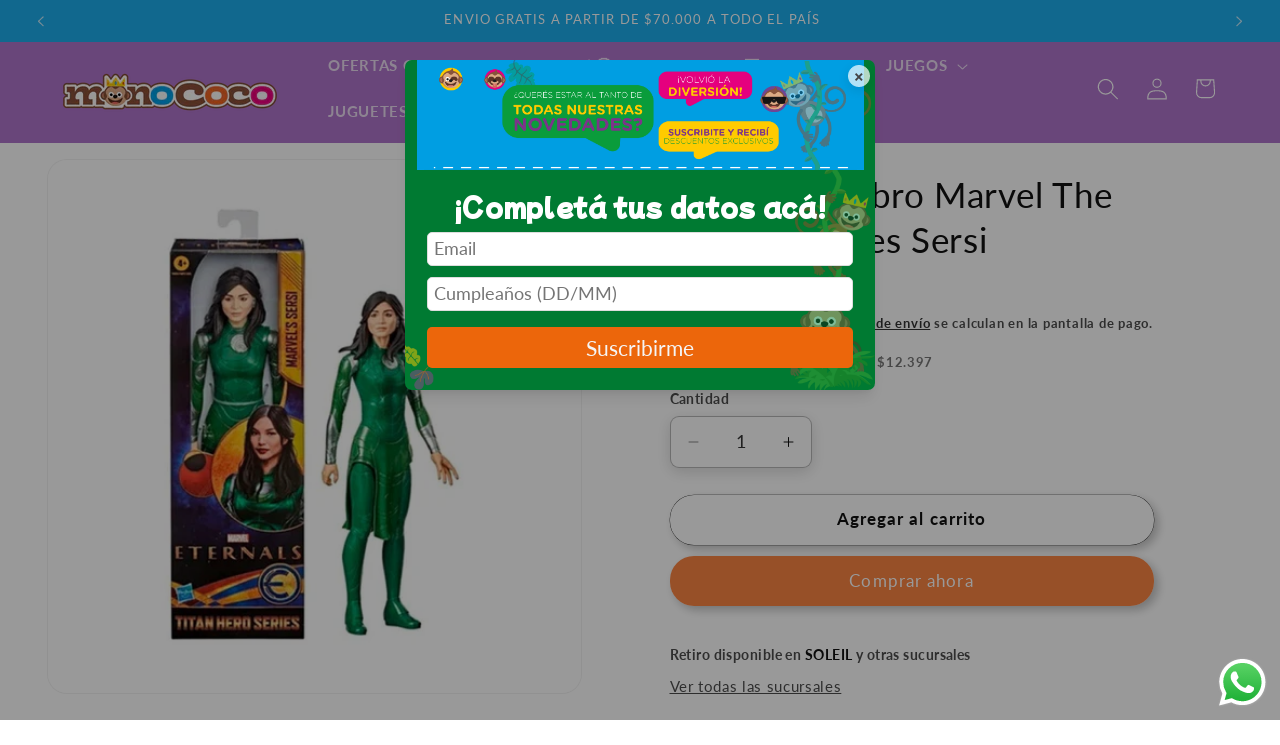

--- FILE ---
content_type: text/html; charset=utf-8
request_url: https://monococojugueterias.com/variants/42422577004742/?section_id=pickup-availability
body_size: 692
content:
<div id="shopify-section-pickup-availability" class="shopify-section">
<pickup-availability-preview class="pickup-availability-preview">
    

    

    <div class="pickup-availability-info"><p class="caption-large">
          Retiro disponible en <span class="color-foreground">SOLEIL</span> y otras sucursales
        </p><button
            id="ShowPickupAvailabilityDrawer"
            class="pickup-availability-button link link--text underlined-link"
            aria-haspopup="dialog"
          >
            Ver todas las sucursales
          </button></div>
  </pickup-availability-preview>

  <pickup-availability-drawer
    class="gradient"
    tabindex="-1"
    role="dialog"
    aria-modal="true"
    aria-labelledby="PickupAvailabilityHeading"
  >
    <div class="pickup-availability-header">
      <h2 class="h3 pickup-availability-drawer-title" id="PickupAvailabilityHeading">
        Muñeco Hasbro Marvel The Eternals  Series Sersi
      </h2>
      <button class="pickup-availability-drawer-button" type="button" aria-label="Cerrar"><svg xmlns="http://www.w3.org/2000/svg" fill="none" class="icon icon-close" viewBox="0 0 18 17"><path fill="currentColor" d="M.865 15.978a.5.5 0 0 0 .707.707l7.433-7.431 7.579 7.282a.501.501 0 0 0 .846-.37.5.5 0 0 0-.153-.351L9.712 8.546l7.417-7.416a.5.5 0 1 0-.707-.708L8.991 7.853 1.413.573a.5.5 0 1 0-.693.72l7.563 7.268z"/></svg>
</button>
    </div><ul class="pickup-availability-list list-unstyled" role="list" data-store-availability-drawer-content><li class="pickup-availability-list__item">
          <h3 class="h4">SOLEIL</h3>
          <p class="pickup-availability-preview caption-large"></p><address class="pickup-availability-address">
            <p>2647 Bernardo de Irigoyen<br>B1609 Boulogne B<br>Argentina</p>
</address>
        </li><li class="pickup-availability-list__item">
          <h3 class="h4">CABALLITO</h3>
          <p class="pickup-availability-preview caption-large"><span class="svg-wrapper"><svg xmlns="http://www.w3.org/2000/svg" fill="none" class="icon icon-tick" viewBox="0 0 20 20"><path fill="#108043" stroke="#fff" d="m16.136 6.979.003-.004a1.499 1.499 0 0 0-2.275-1.954l-5.945 6.777-1.858-1.859A1.499 1.499 0 1 0 3.94 12.06l2.999 3c.289.29.675.44 1.1.439h.019a1.5 1.5 0 0 0 1.08-.522z"/></svg>
</span>
              Retiro disponible,
              normalmente está listo en 24 horas
</p><address class="pickup-availability-address">
            <p>Av. Rivadavia 5152<br>C1424 Ciudad Autónoma de Buenos Airesq C<br>Argentina</p>
<p>+541157047013</p></address>
        </li><li class="pickup-availability-list__item">
          <h3 class="h4">PILAR</h3>
          <p class="pickup-availability-preview caption-large"></p><address class="pickup-availability-address">
            <p>km 44 Autopista Panamericana<br>B1669 Del Viso B<br>Argentina</p>
</address>
        </li><li class="pickup-availability-list__item">
          <h3 class="h4">NORDELTA</h3>
          <p class="pickup-availability-preview caption-large"></p><address class="pickup-availability-address">
            <p>7010 Avenida de los Lagos<br>B1670 Rincón de Milberg B<br>Argentina</p>
</address>
        </li></ul>
  </pickup-availability-drawer></div>

--- FILE ---
content_type: text/css
request_url: https://cdn.shopify.com/extensions/019bdf9e-3164-7de4-aff4-fb7c32bcad1e/doran-shoppable-videos-1768983227/assets/drv-app.css
body_size: 11546
content:
.drv-pointer-events-none{pointer-events:none}.drv-pointer-events-auto{pointer-events:auto}.drv-fixed{position:fixed}.drv-absolute{position:absolute}.drv-relative{position:relative}.drv-sticky{position:sticky}.drv-inset-0{inset:0}.-drv-right-1{right:calc(var(--dtb)*.25px*-1)}.-drv-right-3{right:calc(var(--dtb)*.75px*-1)}.-drv-top-1{top:calc(var(--dtb)*.25px*-1)}.-drv-top-3{top:calc(var(--dtb)*.75px*-1)}.drv--right-16{right:calc(var(--dtb)*4px*-1)}.drv-bottom-0{bottom:0}.drv-bottom-2{bottom:calc(var(--dtb)*.5px)}.drv-bottom-3{bottom:calc(var(--dtb)*.75px)}.drv-bottom-4{bottom:calc(var(--dtb)*1px)}.drv-bottom-5{bottom:calc(var(--dtb)*1.25px)}.drv-left-0{left:0}.drv-left-1\/2{left:50%}.drv-left-3{left:calc(var(--dtb)*.75px)}.drv-left-4{left:calc(var(--dtb)*1px)}.drv-left-8{left:calc(var(--dtb)*2px)}.drv-right-0{right:0}.drv-right-2{right:calc(var(--dtb)*.5px)}.drv-right-3{right:calc(var(--dtb)*.75px)}.drv-right-4{right:calc(var(--dtb)*1px)}.drv-right-5{right:calc(var(--dtb)*1.25px)}.drv-right-8{right:calc(var(--dtb)*2px)}.drv-right-\[16px\]{right:16px}.drv-top-0{top:0}.drv-top-1\/2{top:50%}.drv-top-1\/3{top:33.333333%}.drv-top-2{top:calc(var(--dtb)*.5px)}.drv-top-4{top:calc(var(--dtb)*1px)}.drv-top-\[100px\]{top:100px}.drv-top-full{top:100%}.\!drv-z-\[999999998\]{z-index:999999998!important}.\!drv-z-\[999999999\]{z-index:999999999!important}.drv-z-10,.drv-z-\[10\]{z-index:10}.drv-z-\[16\]{z-index:16}.drv-z-\[18\]{z-index:18}.drv-z-\[19\]{z-index:19}.drv-z-\[27\]{z-index:27}.drv-z-\[28\]{z-index:28}.drv-m-0{margin:0}.drv-m-auto{margin:auto}.drv-mx-auto{margin-left:auto;margin-right:auto}.drv-mb-1{margin-bottom:calc(var(--dtb)*.25px)}.drv-mb-2{margin-bottom:calc(var(--dtb)*.5px)}.drv-mb-3{margin-bottom:calc(var(--dtb)*.75px)}.drv-mb-4{margin-bottom:calc(var(--dtb)*1px)}.drv-ml-0\.5{margin-left:calc(var(--dtb)*.125px)}.drv-ml-1{margin-left:calc(var(--dtb)*.25px)}.drv-ml-2{margin-left:calc(var(--dtb)*.5px)}.drv-mr-3{margin-right:calc(var(--dtb)*.75px)}.drv-mt-1{margin-top:calc(var(--dtb)*.25px)}.drv-mt-2{margin-top:calc(var(--dtb)*.5px)}.drv-mt-6{margin-top:calc(var(--dtb)*1.5px)}.drv-line-clamp-1{-webkit-line-clamp:1}.drv-line-clamp-1,.drv-line-clamp-2{display:-webkit-box;overflow:hidden;-webkit-box-orient:vertical}.drv-line-clamp-2{-webkit-line-clamp:2}.drv-line-clamp-3{display:-webkit-box;overflow:hidden;-webkit-box-orient:vertical;-webkit-line-clamp:3}.drv-block{display:block}.\!drv-flex{display:flex!important}.drv-flex{display:flex}.drv-grid{display:grid}.drv-hidden{display:none}.drv-aspect-\[9\/16\]{aspect-ratio:9/16}.drv-aspect-square{aspect-ratio:1/1}.drv-aspect-video{aspect-ratio:16/9}.drv-h-1{height:calc(var(--dtb)*.25px)}.drv-h-10{height:calc(var(--dtb)*2.5px)}.drv-h-12{height:calc(var(--dtb)*3px)}.drv-h-14{height:calc(var(--dtb)*3.5px)}.drv-h-16{height:calc(var(--dtb)*4px)}.drv-h-2{height:calc(var(--dtb)*.5px)}.drv-h-20{height:calc(var(--dtb)*5px)}.drv-h-3{height:calc(var(--dtb)*.75px)}.drv-h-3\.5{height:calc(var(--dtb)*.875px)}.drv-h-32{height:calc(var(--dtb)*8px)}.drv-h-36{height:calc(var(--dtb)*9px)}.drv-h-4{height:calc(var(--dtb)*1px)}.drv-h-5{height:calc(var(--dtb)*1.25px)}.drv-h-6{height:calc(var(--dtb)*1.5px)}.drv-h-8{height:calc(var(--dtb)*2px)}.drv-h-\[250px\]{height:250px}.drv-h-\[400px\]{height:400px}.drv-h-\[70vh\]{height:70vh}.drv-h-full{height:100%}.drv-max-h-60{max-height:calc(var(--dtb)*15px)}.drv-max-h-\[80vh\]{max-height:80vh}.drv-max-h-\[calc\(100\%-350px\)\]{max-height:calc(100% - 350px)}.drv-max-h-\[calc\(70vh-200px\)\]{max-height:calc(70vh - 200px)}.drv-max-h-\[calc\(80vh-100px\)\]{max-height:calc(80vh - 100px)}.drv-max-h-none{max-height:none}.drv-min-h-\[80px\]{min-height:80px}.\!drv-w-auto{width:auto!important}.drv-w-1{width:calc(var(--dtb)*.25px)}.drv-w-1\/3{width:33.333333%}.drv-w-10{width:calc(var(--dtb)*2.5px)}.drv-w-12{width:calc(var(--dtb)*3px)}.drv-w-14{width:calc(var(--dtb)*3.5px)}.drv-w-16{width:calc(var(--dtb)*4px)}.drv-w-2{width:calc(var(--dtb)*.5px)}.drv-w-20{width:calc(var(--dtb)*5px)}.drv-w-3{width:calc(var(--dtb)*.75px)}.drv-w-3\.5{width:calc(var(--dtb)*.875px)}.drv-w-3\/4{width:75%}.drv-w-4{width:calc(var(--dtb)*1px)}.drv-w-5{width:calc(var(--dtb)*1.25px)}.drv-w-5\/6{width:83.333333%}.drv-w-6{width:calc(var(--dtb)*1.5px)}.drv-w-60{width:calc(var(--dtb)*15px)}.drv-w-8{width:calc(var(--dtb)*2px)}.drv-w-full{width:100%}.drv-min-w-0{min-width:0}.drv-max-w-full{max-width:100%}.drv-flex-1{flex:1 1 0%}.drv-flex-shrink-0{flex-shrink:0}.-drv-translate-x-1{--tw-translate-x:calc(var(--dtb)*0.25px*-1)}.-drv-translate-x-1,.-drv-translate-x-1\/2{transform:translate(var(--tw-translate-x),var(--tw-translate-y)) rotate(var(--tw-rotate)) skewX(var(--tw-skew-x)) skewY(var(--tw-skew-y)) scaleX(var(--tw-scale-x)) scaleY(var(--tw-scale-y))}.-drv-translate-x-1\/2{--tw-translate-x:-50%}.-drv-translate-x-2{--tw-translate-x:calc(var(--dtb)*0.5px*-1)}.-drv-translate-x-2,.-drv-translate-x-full{transform:translate(var(--tw-translate-x),var(--tw-translate-y)) rotate(var(--tw-rotate)) skewX(var(--tw-skew-x)) skewY(var(--tw-skew-y)) scaleX(var(--tw-scale-x)) scaleY(var(--tw-scale-y))}.-drv-translate-x-full{--tw-translate-x:-100%}.-drv-translate-y-1\/2,.drv--translate-y-1\/2{--tw-translate-y:-50%}.-drv-translate-y-1\/2,.drv--translate-y-1\/2,.drv-translate-x-1{transform:translate(var(--tw-translate-x),var(--tw-translate-y)) rotate(var(--tw-rotate)) skewX(var(--tw-skew-x)) skewY(var(--tw-skew-y)) scaleX(var(--tw-scale-x)) scaleY(var(--tw-scale-y))}.drv-translate-x-1{--tw-translate-x:calc(var(--dtb)*0.25px)}.drv-translate-x-2{--tw-translate-x:calc(var(--dtb)*0.5px)}.drv-rotate-180,.drv-translate-x-2{transform:translate(var(--tw-translate-x),var(--tw-translate-y)) rotate(var(--tw-rotate)) skewX(var(--tw-skew-x)) skewY(var(--tw-skew-y)) scaleX(var(--tw-scale-x)) scaleY(var(--tw-scale-y))}.drv-rotate-180{--tw-rotate:180deg}.drv-scale-100{--tw-scale-x:1;--tw-scale-y:1}.drv-scale-100,.drv-scale-75{transform:translate(var(--tw-translate-x),var(--tw-translate-y)) rotate(var(--tw-rotate)) skewX(var(--tw-skew-x)) skewY(var(--tw-skew-y)) scaleX(var(--tw-scale-x)) scaleY(var(--tw-scale-y))}.drv-scale-75{--tw-scale-x:.75;--tw-scale-y:.75}.drv-transform{transform:translate(var(--tw-translate-x),var(--tw-translate-y)) rotate(var(--tw-rotate)) skewX(var(--tw-skew-x)) skewY(var(--tw-skew-y)) scaleX(var(--tw-scale-x)) scaleY(var(--tw-scale-y))}@keyframes drv-cart-quantity-flash{0%{background-color:var(--drv-popup-button-background-color,#000);box-shadow:0 0 0 0 rgba(34,197,94,.7);transform:scale(1)}25%{background-color:#22c55e;box-shadow:0 0 0 4px rgba(34,197,94,.3);transform:scale(1.3)}50%{background-color:#16a34a;box-shadow:0 0 0 6px rgba(34,197,94,.2);transform:scale(1.1)}75%{background-color:#22c55e;box-shadow:0 0 0 4px rgba(34,197,94,.1);transform:scale(1.2)}to{background-color:var(--drv-popup-button-background-color,#000);box-shadow:0 0 0 0 rgba(34,197,94,0);transform:scale(1)}}.drv-animate-cart-quantity-flash{animation:drv-cart-quantity-flash .8s ease-out}@keyframes drv-glass-card-slide-up{0%{-webkit-backdrop-filter:blur(0);backdrop-filter:blur(0);opacity:0;transform:translateY(20px)}to{-webkit-backdrop-filter:blur(16px);backdrop-filter:blur(16px);opacity:1;transform:translateY(0)}}.drv-animate-glass-card-slide-up{animation:drv-glass-card-slide-up .4s cubic-bezier(.4,0,.2,1) forwards}@keyframes drv-ping{75%,to{opacity:0;transform:scale(2)}}.drv-animate-ping{animation:drv-ping 1s cubic-bezier(0,0,.2,1) infinite}@keyframes drv-pulse{50%{opacity:.5}}.drv-animate-pulse{animation:drv-pulse 2s cubic-bezier(.4,0,.6,1) infinite}@keyframes drv-shimmer{0%{transform:translateX(-100%)}to{transform:translateX(100%)}}.drv-animate-shimmer{animation:drv-shimmer .5s ease-in-out}@keyframes drv-slideInUp{0%{opacity:0;transform:translateY(100%)}to{opacity:1;transform:translateY(0)}}.drv-animate-slideInUp{animation:drv-slideInUp .5s ease-in-out}@keyframes drv-spin{to{transform:rotate(1turn)}}.drv-animate-spin{animation:drv-spin 1s linear infinite}.\!drv-cursor-not-allowed{cursor:not-allowed!important}.drv-cursor-not-allowed{cursor:not-allowed}.drv-cursor-pointer{cursor:pointer}.drv-select-none{-webkit-user-select:none;-moz-user-select:none;user-select:none}.drv-auto-rows-max{grid-auto-rows:max-content}.drv-flex-row{flex-direction:row}.drv-flex-col{flex-direction:column}.drv-flex-wrap{flex-wrap:wrap}.\!drv-items-start{align-items:flex-start!important}.drv-items-start{align-items:flex-start}.drv-items-end{align-items:flex-end}.drv-items-center{align-items:center}.drv-items-stretch{align-items:stretch}.drv-justify-center{justify-content:center}.drv-justify-between{justify-content:space-between}.drv-gap-1{gap:calc(var(--dtb)*.25px)}.drv-gap-2{gap:calc(var(--dtb)*.5px)}.drv-gap-3{gap:calc(var(--dtb)*.75px)}.drv-gap-4{gap:calc(var(--dtb)*1px)}.drv-space-x-1>:not([hidden])~:not([hidden]){--tw-space-x-reverse:0;margin-left:calc(var(--dtb)*.25px*(1 - var(--tw-space-x-reverse)));margin-right:calc(var(--dtb)*.25px*var(--tw-space-x-reverse))}.drv-space-x-2>:not([hidden])~:not([hidden]){--tw-space-x-reverse:0;margin-left:calc(var(--dtb)*.5px*(1 - var(--tw-space-x-reverse)));margin-right:calc(var(--dtb)*.5px*var(--tw-space-x-reverse))}.drv-space-x-4>:not([hidden])~:not([hidden]){--tw-space-x-reverse:0;margin-left:calc(var(--dtb)*1px*(1 - var(--tw-space-x-reverse)));margin-right:calc(var(--dtb)*1px*var(--tw-space-x-reverse))}.drv-space-y-2>:not([hidden])~:not([hidden]){--tw-space-y-reverse:0;margin-bottom:calc(var(--dtb)*.5px*var(--tw-space-y-reverse));margin-top:calc(var(--dtb)*.5px*(1 - var(--tw-space-y-reverse)))}.drv-space-y-3>:not([hidden])~:not([hidden]){--tw-space-y-reverse:0;margin-bottom:calc(var(--dtb)*.75px*var(--tw-space-y-reverse));margin-top:calc(var(--dtb)*.75px*(1 - var(--tw-space-y-reverse)))}.drv-space-y-4>:not([hidden])~:not([hidden]){--tw-space-y-reverse:0;margin-bottom:calc(var(--dtb)*1px*var(--tw-space-y-reverse));margin-top:calc(var(--dtb)*1px*(1 - var(--tw-space-y-reverse)))}.drv-divide-y>:not([hidden])~:not([hidden]){--tw-divide-y-reverse:0;border-bottom-width:calc(1px*var(--tw-divide-y-reverse));border-top-width:calc(1px*(1 - var(--tw-divide-y-reverse)))}.drv-divide-solid>:not([hidden])~:not([hidden]){border-style:solid}.drv-divide-gray-300>:not([hidden])~:not([hidden]){--tw-divide-opacity:1;border-color:rgb(209 213 219/var(--tw-divide-opacity,1))}.drv-divide-neutral-800>:not([hidden])~:not([hidden]){--tw-divide-opacity:1;border-color:rgb(38 38 38/var(--tw-divide-opacity,1))}.drv-overflow-hidden{overflow:hidden}.drv-overflow-visible{overflow:visible}.drv-overflow-y-auto{overflow-y:auto}.drv-overflow-x-hidden{overflow-x:hidden}.drv-text-ellipsis{text-overflow:ellipsis}.drv-whitespace-nowrap{white-space:nowrap}.drv-break-words{overflow-wrap:break-word}.drv-rounded{border-radius:calc(var(--dtb)*.25px)}.drv-rounded-full{border-radius:9999px}.drv-rounded-lg{border-radius:calc(var(--dtb)*.5px)}.drv-rounded-md{border-radius:calc(var(--dtb)*.375px)}.drv-rounded-none{border-radius:0}.drv-rounded-xl{border-radius:calc(var(--dtb)*.75px)}.drv-rounded-t-xl{border-top-left-radius:calc(var(--dtb)*.75px);border-top-right-radius:calc(var(--dtb)*.75px)}.drv-rounded-bl-lg{border-bottom-left-radius:calc(var(--dtb)*.5px)}.drv-rounded-tl-lg{border-top-left-radius:calc(var(--dtb)*.5px)}.drv-border{border-width:1px}.drv-border-0{border-width:0}.drv-border-2{border-width:2px}.drv-border-b{border-bottom-width:1px}.drv-border-t{border-top-width:1px}.drv-border-solid{border-style:solid}.\!drv-border-blue-400{--tw-border-opacity:1!important;border-color:rgb(96 165 250/var(--tw-border-opacity,1))!important}.\!drv-border-gray-500{--tw-border-opacity:1!important;border-color:rgb(107 114 128/var(--tw-border-opacity,1))!important}.\!drv-border-gray-600{--tw-border-opacity:1!important;border-color:rgb(75 85 99/var(--tw-border-opacity,1))!important}.\!drv-border-gray-700{--tw-border-opacity:1!important;border-color:rgb(55 65 81/var(--tw-border-opacity,1))!important}.\!drv-border-red-700{--tw-border-opacity:1!important;border-color:rgb(185 28 28/var(--tw-border-opacity,1))!important}.\!drv-border-white\/20{border-color:hsla(0,0%,100%,.2)!important}.\!drv-border-white\/30{border-color:hsla(0,0%,100%,.3)!important}.drv-border-black{--tw-border-opacity:1;border-color:rgb(0 0 0/var(--tw-border-opacity,1))}.drv-border-blue-200{--tw-border-opacity:1;border-color:rgb(191 219 254/var(--tw-border-opacity,1))}.drv-border-blue-500{--tw-border-opacity:1;border-color:rgb(59 130 246/var(--tw-border-opacity,1))}.drv-border-blue-700{--tw-border-opacity:1;border-color:rgb(29 78 216/var(--tw-border-opacity,1))}.drv-border-gray-100{--tw-border-opacity:1;border-color:rgb(243 244 246/var(--tw-border-opacity,1))}.drv-border-gray-200{--tw-border-opacity:1;border-color:rgb(229 231 235/var(--tw-border-opacity,1))}.drv-border-gray-300{--tw-border-opacity:1;border-color:rgb(209 213 219/var(--tw-border-opacity,1))}.drv-border-gray-400{--tw-border-opacity:1;border-color:rgb(156 163 175/var(--tw-border-opacity,1))}.drv-border-gray-700{--tw-border-opacity:1;border-color:rgb(55 65 81/var(--tw-border-opacity,1))}.drv-border-neutral-800{--tw-border-opacity:1;border-color:rgb(38 38 38/var(--tw-border-opacity,1))}.drv-border-red-200{--tw-border-opacity:1;border-color:rgb(254 202 202/var(--tw-border-opacity,1))}.drv-border-red-500{--tw-border-opacity:1;border-color:rgb(239 68 68/var(--tw-border-opacity,1))}.drv-border-white{--tw-border-opacity:1;border-color:rgb(255 255 255/var(--tw-border-opacity,1))}.drv-border-white\/10{border-color:hsla(0,0%,100%,.1)}.drv-border-white\/20{border-color:hsla(0,0%,100%,.2)}.drv-border-white\/30{border-color:hsla(0,0%,100%,.3)}.drv-border-white\/50{border-color:hsla(0,0%,100%,.5)}.\!drv-bg-black{--tw-bg-opacity:1!important;background-color:rgb(0 0 0/var(--tw-bg-opacity,1))!important}.\!drv-bg-black\/10{background-color:rgba(0,0,0,.1)!important}.\!drv-bg-black\/20{background-color:rgba(0,0,0,.2)!important}.\!drv-bg-black\/30{background-color:rgba(0,0,0,.3)!important}.\!drv-bg-blue-400\/10{background-color:rgba(96,165,250,.1)!important}.\!drv-bg-gray-300{--tw-bg-opacity:1!important;background-color:rgb(209 213 219/var(--tw-bg-opacity,1))!important}.\!drv-bg-gray-700{--tw-bg-opacity:1!important;background-color:rgb(55 65 81/var(--tw-bg-opacity,1))!important}.\!drv-bg-gray-800{--tw-bg-opacity:1!important;background-color:rgb(31 41 55/var(--tw-bg-opacity,1))!important}.\!drv-bg-gray-900{--tw-bg-opacity:1!important;background-color:rgb(17 24 39/var(--tw-bg-opacity,1))!important}.\!drv-bg-neutral-900{--tw-bg-opacity:1!important;background-color:rgb(23 23 23/var(--tw-bg-opacity,1))!important}.\!drv-bg-red-900\/20{background-color:rgba(127,29,29,.2)!important}.\!drv-bg-white{--tw-bg-opacity:1!important;background-color:rgb(255 255 255/var(--tw-bg-opacity,1))!important}.\!drv-bg-white\/10{background-color:hsla(0,0%,100%,.1)!important}.\!drv-bg-white\/20{background-color:hsla(0,0%,100%,.2)!important}.drv-bg-black{--tw-bg-opacity:1;background-color:rgb(0 0 0/var(--tw-bg-opacity,1))}.drv-bg-black\/20{background-color:rgba(0,0,0,.2)}.drv-bg-black\/50{background-color:rgba(0,0,0,.5)}.drv-bg-black\/70{background-color:rgba(0,0,0,.7)}.drv-bg-blue-50{--tw-bg-opacity:1;background-color:rgb(239 246 255/var(--tw-bg-opacity,1))}.drv-bg-blue-500\/20{background-color:rgba(59,130,246,.2)}.drv-bg-blue-950{--tw-bg-opacity:1;background-color:rgb(23 37 84/var(--tw-bg-opacity,1))}.drv-bg-gray-100{--tw-bg-opacity:1;background-color:rgb(243 244 246/var(--tw-bg-opacity,1))}.drv-bg-gray-200{--tw-bg-opacity:1;background-color:rgb(229 231 235/var(--tw-bg-opacity,1))}.drv-bg-gray-300{--tw-bg-opacity:1;background-color:rgb(209 213 219/var(--tw-bg-opacity,1))}.drv-bg-gray-400{--tw-bg-opacity:1;background-color:rgb(156 163 175/var(--tw-bg-opacity,1))}.drv-bg-gray-50{--tw-bg-opacity:1;background-color:rgb(249 250 251/var(--tw-bg-opacity,1))}.drv-bg-gray-500{--tw-bg-opacity:1;background-color:rgb(107 114 128/var(--tw-bg-opacity,1))}.drv-bg-gray-700{--tw-bg-opacity:1;background-color:rgb(55 65 81/var(--tw-bg-opacity,1))}.drv-bg-gray-900{--tw-bg-opacity:1;background-color:rgb(17 24 39/var(--tw-bg-opacity,1))}.drv-bg-neutral-800{--tw-bg-opacity:1;background-color:rgb(38 38 38/var(--tw-bg-opacity,1))}.drv-bg-neutral-900{--tw-bg-opacity:1;background-color:rgb(23 23 23/var(--tw-bg-opacity,1))}.drv-bg-red-50{--tw-bg-opacity:1;background-color:rgb(254 242 242/var(--tw-bg-opacity,1))}.drv-bg-red-600{--tw-bg-opacity:1;background-color:rgb(220 38 38/var(--tw-bg-opacity,1))}.drv-bg-red-900{--tw-bg-opacity:1;background-color:rgb(127 29 29/var(--tw-bg-opacity,1))}.drv-bg-transparent{background-color:transparent}.drv-bg-white{--tw-bg-opacity:1;background-color:rgb(255 255 255/var(--tw-bg-opacity,1))}.drv-bg-white\/10{background-color:hsla(0,0%,100%,.1)}.drv-bg-white\/20{background-color:hsla(0,0%,100%,.2)}.drv-bg-white\/30{background-color:hsla(0,0%,100%,.3)}.drv-bg-white\/90{background-color:hsla(0,0%,100%,.9)}.drv-bg-zinc-100{--tw-bg-opacity:1;background-color:rgb(244 244 245/var(--tw-bg-opacity,1))}.\!drv-bg-opacity-20{--tw-bg-opacity:0.2!important}.\!drv-bg-opacity-80{--tw-bg-opacity:0.8!important}.drv-bg-opacity-40{--tw-bg-opacity:0.4}.drv-bg-opacity-50{--tw-bg-opacity:0.5}.drv-bg-opacity-70{--tw-bg-opacity:0.7}.drv-bg-opacity-80{--tw-bg-opacity:0.8}.drv-bg-gradient-to-br{background-image:linear-gradient(to bottom right,var(--tw-gradient-stops))}.drv-bg-gradient-to-r{background-image:linear-gradient(to right,var(--tw-gradient-stops))}.\!drv-from-black\/10{--tw-gradient-from:rgba(0,0,0,.1) var(--tw-gradient-from-position)!important;--tw-gradient-to:transparent var(--tw-gradient-to-position)!important;--tw-gradient-stops:var(--tw-gradient-from),var(--tw-gradient-to)!important}.drv-from-gray-200{--tw-gradient-from:#e5e7eb var(--tw-gradient-from-position);--tw-gradient-to:rgba(229,231,235,0) var(--tw-gradient-to-position);--tw-gradient-stops:var(--tw-gradient-from),var(--tw-gradient-to)}.drv-from-transparent{--tw-gradient-from:transparent var(--tw-gradient-from-position);--tw-gradient-to:transparent var(--tw-gradient-to-position);--tw-gradient-stops:var(--tw-gradient-from),var(--tw-gradient-to)}.drv-from-white\/5{--tw-gradient-from:hsla(0,0%,100%,.05) var(--tw-gradient-from-position);--tw-gradient-to:hsla(0,0%,100%,0) var(--tw-gradient-to-position);--tw-gradient-stops:var(--tw-gradient-from),var(--tw-gradient-to)}.drv-via-gray-300{--tw-gradient-to:rgba(209,213,219,0) var(--tw-gradient-to-position);--tw-gradient-stops:var(--tw-gradient-from),#d1d5db var(--tw-gradient-via-position),var(--tw-gradient-to)}.drv-via-transparent{--tw-gradient-to:transparent var(--tw-gradient-to-position);--tw-gradient-stops:var(--tw-gradient-from),transparent var(--tw-gradient-via-position),var(--tw-gradient-to)}.drv-via-white\/40{--tw-gradient-to:hsla(0,0%,100%,0) var(--tw-gradient-to-position);--tw-gradient-stops:var(--tw-gradient-from),hsla(0,0%,100%,.4) var(--tw-gradient-via-position),var(--tw-gradient-to)}.drv-to-gray-200{--tw-gradient-to:#e5e7eb var(--tw-gradient-to-position)}.drv-to-transparent{--tw-gradient-to:transparent var(--tw-gradient-to-position)}.drv-bg-cover{background-size:cover}.drv-bg-center{background-position:50%}.drv-object-contain{-o-object-fit:contain;object-fit:contain}.drv-object-cover{-o-object-fit:cover;object-fit:cover}.drv-p-0{padding:0}.drv-p-0\.5{padding:calc(var(--dtb)*.125px)}.drv-p-2{padding:calc(var(--dtb)*.5px)}.drv-p-3{padding:calc(var(--dtb)*.75px)}.drv-p-4{padding:calc(var(--dtb)*1px)}.drv-p-6{padding:calc(var(--dtb)*1.5px)}.drv-p-8{padding:calc(var(--dtb)*2px)}.drv-p-\[2px\]{padding:2px}.drv-px-2{padding-left:calc(var(--dtb)*.5px);padding-right:calc(var(--dtb)*.5px)}.drv-px-3{padding-left:calc(var(--dtb)*.75px);padding-right:calc(var(--dtb)*.75px)}.drv-px-4{padding-left:calc(var(--dtb)*1px);padding-right:calc(var(--dtb)*1px)}.drv-px-6{padding-left:calc(var(--dtb)*1.5px);padding-right:calc(var(--dtb)*1.5px)}.drv-py-0\.5{padding-bottom:calc(var(--dtb)*.125px);padding-top:calc(var(--dtb)*.125px)}.drv-py-1{padding-bottom:calc(var(--dtb)*.25px);padding-top:calc(var(--dtb)*.25px)}.drv-py-2{padding-bottom:calc(var(--dtb)*.5px);padding-top:calc(var(--dtb)*.5px)}.drv-py-3{padding-bottom:calc(var(--dtb)*.75px);padding-top:calc(var(--dtb)*.75px)}.drv-py-4{padding-bottom:calc(var(--dtb)*1px);padding-top:calc(var(--dtb)*1px)}.drv-py-8{padding-bottom:calc(var(--dtb)*2px);padding-top:calc(var(--dtb)*2px)}.drv-pb-24{padding-bottom:calc(var(--dtb)*6px)}.drv-pb-32{padding-bottom:calc(var(--dtb)*8px)}.drv-text-left{text-align:left}.drv-text-center{text-align:center}.drv-text-\[11px\]{font-size:11px}.drv-text-base{font-size:calc(var(--dtb)*1px);line-height:calc(var(--dtb)*1.5px)}.drv-text-lg{font-size:calc(var(--dtb)*1.125px);line-height:calc(var(--dtb)*1.75px)}.drv-text-sm{font-size:calc(var(--dtb)*.875px);line-height:calc(var(--dtb)*1.25px)}.drv-text-xs{font-size:calc(var(--dtb)*.75px);line-height:calc(var(--dtb)*1px)}.drv-font-bold{font-weight:700}.drv-font-medium{font-weight:500}.drv-font-semibold{font-weight:600}.drv-leading-relaxed{line-height:1.625}.drv-leading-tight{line-height:1.25}.\!drv-text-black{--tw-text-opacity:1!important;color:rgb(0 0 0/var(--tw-text-opacity,1))!important}.\!drv-text-gray-100{--tw-text-opacity:1!important;color:rgb(243 244 246/var(--tw-text-opacity,1))!important}.\!drv-text-gray-200{--tw-text-opacity:1!important;color:rgb(229 231 235/var(--tw-text-opacity,1))!important}.\!drv-text-gray-300{--tw-text-opacity:1!important;color:rgb(209 213 219/var(--tw-text-opacity,1))!important}.\!drv-text-gray-400{--tw-text-opacity:1!important;color:rgb(156 163 175/var(--tw-text-opacity,1))!important}.\!drv-text-gray-500{--tw-text-opacity:1!important;color:rgb(107 114 128/var(--tw-text-opacity,1))!important}.\!drv-text-gray-900{--tw-text-opacity:1!important;color:rgb(17 24 39/var(--tw-text-opacity,1))!important}.\!drv-text-red-200{--tw-text-opacity:1!important;color:rgb(254 202 202/var(--tw-text-opacity,1))!important}.\!drv-text-red-300{--tw-text-opacity:1!important;color:rgb(252 165 165/var(--tw-text-opacity,1))!important}.\!drv-text-red-400{--tw-text-opacity:1!important;color:rgb(248 113 113/var(--tw-text-opacity,1))!important}.\!drv-text-white{--tw-text-opacity:1!important;color:rgb(255 255 255/var(--tw-text-opacity,1))!important}.drv-text-black{--tw-text-opacity:1;color:rgb(0 0 0/var(--tw-text-opacity,1))}.drv-text-blue-100{--tw-text-opacity:1;color:rgb(219 234 254/var(--tw-text-opacity,1))}.drv-text-blue-300{--tw-text-opacity:1;color:rgb(147 197 253/var(--tw-text-opacity,1))}.drv-text-blue-400{--tw-text-opacity:1;color:rgb(96 165 250/var(--tw-text-opacity,1))}.drv-text-blue-500{--tw-text-opacity:1;color:rgb(59 130 246/var(--tw-text-opacity,1))}.drv-text-blue-700{--tw-text-opacity:1;color:rgb(29 78 216/var(--tw-text-opacity,1))}.drv-text-blue-900{--tw-text-opacity:1;color:rgb(30 58 138/var(--tw-text-opacity,1))}.drv-text-gray-100{--tw-text-opacity:1;color:rgb(243 244 246/var(--tw-text-opacity,1))}.drv-text-gray-300{--tw-text-opacity:1;color:rgb(209 213 219/var(--tw-text-opacity,1))}.drv-text-gray-400{--tw-text-opacity:1;color:rgb(156 163 175/var(--tw-text-opacity,1))}.drv-text-gray-500{--tw-text-opacity:1;color:rgb(107 114 128/var(--tw-text-opacity,1))}.drv-text-gray-600{--tw-text-opacity:1;color:rgb(75 85 99/var(--tw-text-opacity,1))}.drv-text-gray-700{--tw-text-opacity:1;color:rgb(55 65 81/var(--tw-text-opacity,1))}.drv-text-gray-800{--tw-text-opacity:1;color:rgb(31 41 55/var(--tw-text-opacity,1))}.drv-text-gray-900{--tw-text-opacity:1;color:rgb(17 24 39/var(--tw-text-opacity,1))}.drv-text-red-400{--tw-text-opacity:1;color:rgb(248 113 113/var(--tw-text-opacity,1))}.drv-text-red-500{--tw-text-opacity:1;color:rgb(239 68 68/var(--tw-text-opacity,1))}.drv-text-red-600{--tw-text-opacity:1;color:rgb(220 38 38/var(--tw-text-opacity,1))}.drv-text-red-700{--tw-text-opacity:1;color:rgb(185 28 28/var(--tw-text-opacity,1))}.drv-text-white{--tw-text-opacity:1;color:rgb(255 255 255/var(--tw-text-opacity,1))}.drv-text-white\/70{color:hsla(0,0%,100%,.7)}.drv-text-yellow-400{--tw-text-opacity:1;color:rgb(250 204 21/var(--tw-text-opacity,1))}.drv-line-through{text-decoration-line:line-through}.\!drv-opacity-50{opacity:.5!important}.drv-opacity-0{opacity:0}.drv-opacity-100{opacity:1}.drv-opacity-30{opacity:.3}.drv-opacity-50{opacity:.5}.\!drv-shadow-md{--tw-shadow:0 4px 6px -1px rgba(0,0,0,.1),0 2px 4px -2px rgba(0,0,0,.1)!important;--tw-shadow-colored:0 4px 6px -1px var(--tw-shadow-color),0 2px 4px -2px var(--tw-shadow-color)!important;box-shadow:var(--tw-ring-offset-shadow,0 0 #0000),var(--tw-ring-shadow,0 0 #0000),var(--tw-shadow)!important}.drv-shadow-2xl{--tw-shadow:0 25px 50px -12px rgba(0,0,0,.25);--tw-shadow-colored:0 25px 50px -12px var(--tw-shadow-color)}.drv-shadow-2xl,.drv-shadow-lg{box-shadow:var(--tw-ring-offset-shadow,0 0 #0000),var(--tw-ring-shadow,0 0 #0000),var(--tw-shadow)}.drv-shadow-lg{--tw-shadow:0 10px 15px -3px rgba(0,0,0,.1),0 4px 6px -4px rgba(0,0,0,.1);--tw-shadow-colored:0 10px 15px -3px var(--tw-shadow-color),0 4px 6px -4px var(--tw-shadow-color)}.drv-shadow-md{--tw-shadow:0 4px 6px -1px rgba(0,0,0,.1),0 2px 4px -2px rgba(0,0,0,.1);--tw-shadow-colored:0 4px 6px -1px var(--tw-shadow-color),0 2px 4px -2px var(--tw-shadow-color)}.drv-shadow-md,.drv-shadow-sm{box-shadow:var(--tw-ring-offset-shadow,0 0 #0000),var(--tw-ring-shadow,0 0 #0000),var(--tw-shadow)}.drv-shadow-sm{--tw-shadow:0 1px 2px 0 rgba(0,0,0,.05);--tw-shadow-colored:0 1px 2px 0 var(--tw-shadow-color)}.drv-shadow-xl{--tw-shadow:0 20px 25px -5px rgba(0,0,0,.1),0 8px 10px -6px rgba(0,0,0,.1);--tw-shadow-colored:0 20px 25px -5px var(--tw-shadow-color),0 8px 10px -6px var(--tw-shadow-color);box-shadow:var(--tw-ring-offset-shadow,0 0 #0000),var(--tw-ring-shadow,0 0 #0000),var(--tw-shadow)}.drv-outline-none{outline:2px solid transparent;outline-offset:2px}.drv-ring-2{--tw-ring-offset-shadow:var(--tw-ring-inset) 0 0 0 var(--tw-ring-offset-width) var(--tw-ring-offset-color);--tw-ring-shadow:var(--tw-ring-inset) 0 0 0 calc(2px + var(--tw-ring-offset-width)) var(--tw-ring-color);box-shadow:var(--tw-ring-offset-shadow),var(--tw-ring-shadow),var(--tw-shadow,0 0 #0000)}.drv-ring-red-200{--tw-ring-opacity:1;--tw-ring-color:rgb(254 202 202/var(--tw-ring-opacity,1))}.drv-drop-shadow-lg{--tw-drop-shadow:drop-shadow(0 10px 8px rgba(0,0,0,.04)) drop-shadow(0 4px 3px rgba(0,0,0,.1));filter:var(--tw-blur) var(--tw-brightness) var(--tw-contrast) var(--tw-grayscale) var(--tw-hue-rotate) var(--tw-invert) var(--tw-saturate) var(--tw-sepia) var(--tw-drop-shadow)}.drv-backdrop-blur-\[10px\]{--tw-backdrop-blur:blur(10px)}.drv-backdrop-blur-\[10px\],.drv-backdrop-blur-md{-webkit-backdrop-filter:var(--tw-backdrop-blur) var(--tw-backdrop-brightness) var(--tw-backdrop-contrast) var(--tw-backdrop-grayscale) var(--tw-backdrop-hue-rotate) var(--tw-backdrop-invert) var(--tw-backdrop-opacity) var(--tw-backdrop-saturate) var(--tw-backdrop-sepia);backdrop-filter:var(--tw-backdrop-blur) var(--tw-backdrop-brightness) var(--tw-backdrop-contrast) var(--tw-backdrop-grayscale) var(--tw-backdrop-hue-rotate) var(--tw-backdrop-invert) var(--tw-backdrop-opacity) var(--tw-backdrop-saturate) var(--tw-backdrop-sepia)}.drv-backdrop-blur-md{--tw-backdrop-blur:blur(12px)}.drv-backdrop-blur-sm{--tw-backdrop-blur:blur(4px);-webkit-backdrop-filter:var(--tw-backdrop-blur) var(--tw-backdrop-brightness) var(--tw-backdrop-contrast) var(--tw-backdrop-grayscale) var(--tw-backdrop-hue-rotate) var(--tw-backdrop-invert) var(--tw-backdrop-opacity) var(--tw-backdrop-saturate) var(--tw-backdrop-sepia);backdrop-filter:var(--tw-backdrop-blur) var(--tw-backdrop-brightness) var(--tw-backdrop-contrast) var(--tw-backdrop-grayscale) var(--tw-backdrop-hue-rotate) var(--tw-backdrop-invert) var(--tw-backdrop-opacity) var(--tw-backdrop-saturate) var(--tw-backdrop-sepia)}.drv-transition-all{transition-duration:.15s;transition-property:all;transition-timing-function:cubic-bezier(.4,0,.2,1)}.drv-transition-colors{transition-duration:.15s;transition-property:color,background-color,border-color,text-decoration-color,fill,stroke;transition-timing-function:cubic-bezier(.4,0,.2,1)}.drv-transition-opacity{transition-duration:.15s;transition-property:opacity;transition-timing-function:cubic-bezier(.4,0,.2,1)}.drv-transition-shadow{transition-duration:.15s;transition-property:box-shadow;transition-timing-function:cubic-bezier(.4,0,.2,1)}.drv-transition-transform{transition-duration:.15s;transition-property:transform;transition-timing-function:cubic-bezier(.4,0,.2,1)}.drv-duration-200{transition-duration:.2s}.drv-duration-300{transition-duration:.3s}.drv-duration-500{transition-duration:.5s}.drv-ease-out{transition-timing-function:cubic-bezier(0,0,.2,1)}.drv-w-full{width:100%!important}.drv-h-full{height:100%!important}.drv-w-auto{width:auto!important}.drv-h-auto{height:auto!important}@font-face{font-family:swiper-icons;font-style:normal;font-weight:400;src:url("data:application/font-woff;charset=utf-8;base64, [base64]//wADZ2x5ZgAAAywAAADMAAAD2MHtryVoZWFkAAABbAAAADAAAAA2E2+eoWhoZWEAAAGcAAAAHwAAACQC9gDzaG10eAAAAigAAAAZAAAArgJkABFsb2NhAAAC0AAAAFoAAABaFQAUGG1heHAAAAG8AAAAHwAAACAAcABAbmFtZQAAA/gAAAE5AAACXvFdBwlwb3N0AAAFNAAAAGIAAACE5s74hXjaY2BkYGAAYpf5Hu/j+W2+MnAzMYDAzaX6QjD6/4//Bxj5GA8AuRwMYGkAPywL13jaY2BkYGA88P8Agx4j+/8fQDYfA1AEBWgDAIB2BOoAeNpjYGRgYNBh4GdgYgABEMnIABJzYNADCQAACWgAsQB42mNgYfzCOIGBlYGB0YcxjYGBwR1Kf2WQZGhhYGBiYGVmgAFGBiQQkOaawtDAoMBQxXjg/wEGPcYDDA4wNUA2CCgwsAAAO4EL6gAAeNpj2M0gyAACqxgGNWBkZ2D4/wMA+xkDdgAAAHjaY2BgYGaAYBkGRgYQiAHyGMF8FgYHIM3DwMHABGQrMOgyWDLEM1T9/w8UBfEMgLzE////P/5//f/V/xv+r4eaAAeMbAxwIUYmIMHEgKYAYjUcsDAwsLKxc3BycfPw8jEQA/[base64]/uznmfPFBNODM2K7MTQ45YEAZqGP81AmGGcF3iPqOop0r1SPTaTbVkfUe4HXj97wYE+yNwWYxwWu4v1ugWHgo3S1XdZEVqWM7ET0cfnLGxWfkgR42o2PvWrDMBSFj/IHLaF0zKjRgdiVMwScNRAoWUoH78Y2icB/yIY09An6AH2Bdu/UB+yxopYshQiEvnvu0dURgDt8QeC8PDw7Fpji3fEA4z/PEJ6YOB5hKh4dj3EvXhxPqH/SKUY3rJ7srZ4FZnh1PMAtPhwP6fl2PMJMPDgeQ4rY8YT6Gzao0eAEA409DuggmTnFnOcSCiEiLMgxCiTI6Cq5DZUd3Qmp10vO0LaLTd2cjN4fOumlc7lUYbSQcZFkutRG7g6JKZKy0RmdLY680CDnEJ+UMkpFFe1RN7nxdVpXrC4aTtnaurOnYercZg2YVmLN/d/gczfEimrE/fs/bOuq29Zmn8tloORaXgZgGa78yO9/cnXm2BpaGvq25Dv9S4E9+5SIc9PqupJKhYFSSl47+Qcr1mYNAAAAeNptw0cKwkAAAMDZJA8Q7OUJvkLsPfZ6zFVERPy8qHh2YER+3i/BP83vIBLLySsoKimrqKqpa2hp6+jq6RsYGhmbmJqZSy0sraxtbO3sHRydnEMU4uR6yx7JJXveP7WrDycAAAAAAAH//wACeNpjYGRgYOABYhkgZgJCZgZNBkYGLQZtIJsFLMYAAAw3ALgAeNolizEKgDAQBCchRbC2sFER0YD6qVQiBCv/H9ezGI6Z5XBAw8CBK/m5iQQVauVbXLnOrMZv2oLdKFa8Pjuru2hJzGabmOSLzNMzvutpB3N42mNgZGBg4GKQYzBhYMxJLMlj4GBgAYow/P/PAJJhLM6sSoWKfWCAAwDAjgbRAAB42mNgYGBkAIIbCZo5IPrmUn0hGA0AO8EFTQAA")}.drv-swiper-wrapper .swiper,.drv-swiper-wrapper.swiper,.swiper.drv-swiper-wrapper{display:block;list-style:none;margin-left:auto;margin-right:auto;overflow:hidden;padding:0;position:relative;z-index:1}.drv-swiper-wrapper .swiper-vertical>.swiper-wrapper,.drv-swiper-wrapper.swiper-vertical>.swiper-wrapper{flex-direction:column}.drv-swiper-wrapper .swiper-wrapper,.drv-swiper-wrapper.swiper .swiper-wrapper{box-sizing:content-box;display:flex;height:100%;position:relative;transition-property:transform;transition-timing-function:var(--swiper-wrapper-transition-timing-function,initial);width:100%;z-index:1}.drv-swiper-wrapper .swiper-android .swiper-slide,.drv-swiper-wrapper .swiper-ios .swiper-slide,.drv-swiper-wrapper .swiper-wrapper,.drv-swiper-wrapper.swiper .swiper-wrapper,.drv-swiper-wrapper.swiper-android .swiper-slide,.drv-swiper-wrapper.swiper-ios .swiper-slide{transform:translateZ(0)}.drv-swiper-wrapper .swiper-horizontal,.drv-swiper-wrapper.swiper-horizontal{touch-action:pan-y}.drv-swiper-wrapper .swiper-vertical,.drv-swiper-wrapper.swiper-vertical{touch-action:pan-x}.drv-swiper-wrapper .swiper-slide,.drv-swiper-wrapper.swiper .swiper-slide{display:block;flex-shrink:0;height:100%;position:relative;transition-property:transform;width:100%}.drv-swiper-wrapper .swiper-slide-invisible-blank,.drv-swiper-wrapper.swiper .swiper-slide-invisible-blank{visibility:hidden}.drv-swiper-wrapper .swiper-autoheight,.drv-swiper-wrapper .swiper-autoheight .swiper-slide,.drv-swiper-wrapper.swiper-autoheight,.drv-swiper-wrapper.swiper-autoheight .swiper-slide{height:auto}.drv-swiper-wrapper .swiper-autoheight .swiper-wrapper,.drv-swiper-wrapper.swiper-autoheight .swiper-wrapper{align-items:flex-start;transition-property:transform,height}.drv-swiper-wrapper .swiper-backface-hidden .swiper-slide,.drv-swiper-wrapper.swiper-backface-hidden .swiper-slide{backface-visibility:hidden;transform:translateZ(0)}.drv-swiper-wrapper .swiper-3d.swiper-css-mode .swiper-wrapper,.drv-swiper-wrapper.swiper-3d.swiper-css-mode .swiper-wrapper{perspective:1200px}.drv-swiper-wrapper .swiper-3d .swiper-wrapper,.drv-swiper-wrapper.swiper-3d .swiper-wrapper{transform-style:preserve-3d}.drv-swiper-wrapper .swiper-3d,.drv-swiper-wrapper.swiper-3d{perspective:1200px}.drv-swiper-wrapper .swiper-3d .swiper-cube-shadow,.drv-swiper-wrapper .swiper-3d .swiper-slide,.drv-swiper-wrapper.swiper-3d .swiper-cube-shadow,.drv-swiper-wrapper.swiper-3d .swiper-slide{transform-style:preserve-3d}.drv-swiper-wrapper .swiper-css-mode>.swiper-wrapper,.drv-swiper-wrapper.swiper-css-mode>.swiper-wrapper{overflow:auto;scrollbar-width:none;-ms-overflow-style:none}.drv-swiper-wrapper .swiper-css-mode>.swiper-wrapper::-webkit-scrollbar,.drv-swiper-wrapper.swiper-css-mode>.swiper-wrapper::-webkit-scrollbar{display:none}.drv-swiper-wrapper .swiper-css-mode>.swiper-wrapper>.swiper-slide,.drv-swiper-wrapper.swiper-css-mode>.swiper-wrapper>.swiper-slide{scroll-snap-align:start start}.drv-swiper-wrapper .swiper-css-mode.swiper-horizontal>.swiper-wrapper,.drv-swiper-wrapper.swiper-css-mode.swiper-horizontal>.swiper-wrapper{scroll-snap-type:x mandatory}.drv-swiper-wrapper .swiper-css-mode.swiper-vertical>.swiper-wrapper,.drv-swiper-wrapper.swiper-css-mode.swiper-vertical>.swiper-wrapper{scroll-snap-type:y mandatory}.drv-swiper-wrapper .swiper-css-mode.swiper-free-mode>.swiper-wrapper,.drv-swiper-wrapper.swiper-css-mode.swiper-free-mode>.swiper-wrapper{scroll-snap-type:none}.drv-swiper-wrapper .swiper-css-mode.swiper-free-mode>.swiper-wrapper>.swiper-slide,.drv-swiper-wrapper.swiper-css-mode.swiper-free-mode>.swiper-wrapper>.swiper-slide{scroll-snap-align:none}.drv-swiper-wrapper .swiper-css-mode.swiper-centered>.swiper-wrapper:before,.drv-swiper-wrapper.swiper-css-mode.swiper-centered>.swiper-wrapper:before{content:"";flex-shrink:0;order:9999}.drv-swiper-wrapper .swiper-css-mode.swiper-centered>.swiper-wrapper>.swiper-slide,.drv-swiper-wrapper.swiper-css-mode.swiper-centered>.swiper-wrapper>.swiper-slide{scroll-snap-align:center center;scroll-snap-stop:always}.drv-swiper-wrapper .swiper-css-mode.swiper-centered.swiper-horizontal>.swiper-wrapper>.swiper-slide:first-child,.drv-swiper-wrapper.swiper-css-mode.swiper-centered.swiper-horizontal>.swiper-wrapper>.swiper-slide:first-child{margin-inline-start:var(--swiper-centered-offset-before)}.drv-swiper-wrapper .swiper-css-mode.swiper-centered.swiper-horizontal>.swiper-wrapper:before,.drv-swiper-wrapper.swiper-css-mode.swiper-centered.swiper-horizontal>.swiper-wrapper:before{height:100%;min-height:1px;width:var(--swiper-centered-offset-after)}.drv-swiper-wrapper .swiper-css-mode.swiper-centered.swiper-vertical>.swiper-wrapper>.swiper-slide:first-child,.drv-swiper-wrapper.swiper-css-mode.swiper-centered.swiper-vertical>.swiper-wrapper>.swiper-slide:first-child{margin-block-start:var(--swiper-centered-offset-before)}.drv-swiper-wrapper .swiper-css-mode.swiper-centered.swiper-vertical>.swiper-wrapper:before,.drv-swiper-wrapper.swiper-css-mode.swiper-centered.swiper-vertical>.swiper-wrapper:before{height:var(--swiper-centered-offset-after);min-width:1px;width:100%}.drv-swiper-wrapper .swiper-3d .swiper-slide-shadow,.drv-swiper-wrapper .swiper-3d .swiper-slide-shadow-bottom,.drv-swiper-wrapper .swiper-3d .swiper-slide-shadow-left,.drv-swiper-wrapper .swiper-3d .swiper-slide-shadow-right,.drv-swiper-wrapper .swiper-3d .swiper-slide-shadow-top,.drv-swiper-wrapper.swiper-3d .swiper-slide-shadow,.drv-swiper-wrapper.swiper-3d .swiper-slide-shadow-bottom,.drv-swiper-wrapper.swiper-3d .swiper-slide-shadow-left,.drv-swiper-wrapper.swiper-3d .swiper-slide-shadow-right,.drv-swiper-wrapper.swiper-3d .swiper-slide-shadow-top{height:100%;left:0;pointer-events:none;position:absolute;top:0;width:100%;z-index:10}.drv-swiper-wrapper .swiper-3d .swiper-slide-shadow,.drv-swiper-wrapper.swiper-3d .swiper-slide-shadow{background:rgba(0,0,0,.15)}.drv-swiper-wrapper .swiper-3d .swiper-slide-shadow-left,.drv-swiper-wrapper.swiper-3d .swiper-slide-shadow-left{background-image:linear-gradient(270deg,rgba(0,0,0,.5),transparent)}.drv-swiper-wrapper .swiper-3d .swiper-slide-shadow-right,.drv-swiper-wrapper.swiper-3d .swiper-slide-shadow-right{background-image:linear-gradient(90deg,rgba(0,0,0,.5),transparent)}.drv-swiper-wrapper .swiper-3d .swiper-slide-shadow-top,.drv-swiper-wrapper.swiper-3d .swiper-slide-shadow-top{background-image:linear-gradient(0deg,rgba(0,0,0,.5),transparent)}.drv-swiper-wrapper .swiper-3d .swiper-slide-shadow-bottom,.drv-swiper-wrapper.swiper-3d .swiper-slide-shadow-bottom{background-image:linear-gradient(180deg,rgba(0,0,0,.5),transparent)}.drv-swiper-wrapper .swiper-lazy-preloader,.drv-swiper-wrapper.swiper .swiper-lazy-preloader{border:4px solid var(--swiper-preloader-color,var(--swiper-theme-color));border-radius:50%;border-top:4px solid transparent;box-sizing:border-box;height:42px;left:50%;margin-left:-21px;margin-top:-21px;position:absolute;top:50%;transform-origin:50%;width:42px;z-index:10}.drv-swiper-wrapper .swiper-watch-progress .swiper-slide-visible .swiper-lazy-preloader,.drv-swiper-wrapper .swiper:not(.swiper-watch-progress) .swiper-lazy-preloader,.drv-swiper-wrapper.swiper-watch-progress .swiper-slide-visible .swiper-lazy-preloader,.drv-swiper-wrapper.swiper:not(.swiper-watch-progress) .swiper-lazy-preloader{animation:swiper-preloader-spin 1s linear infinite}.drv-swiper-wrapper .swiper-lazy-preloader-white,.drv-swiper-wrapper.swiper .swiper-lazy-preloader-white{--swiper-preloader-color:#fff}.drv-swiper-wrapper .swiper-lazy-preloader-black,.drv-swiper-wrapper.swiper .swiper-lazy-preloader-black{--swiper-preloader-color:#000}@keyframes swiper-preloader-spin{0%{transform:rotate(0deg)}to{transform:rotate(1turn)}}.drv-swiper-wrapper .swiper-virtual .swiper-slide,.drv-swiper-wrapper.swiper-virtual .swiper-slide{-webkit-backface-visibility:hidden;transform:translateZ(0)}.drv-swiper-wrapper .swiper-virtual.swiper-css-mode .swiper-wrapper:after,.drv-swiper-wrapper.swiper-virtual.swiper-css-mode .swiper-wrapper:after{content:"";left:0;pointer-events:none;position:absolute;top:0}.drv-swiper-wrapper .swiper-virtual.swiper-css-mode.swiper-horizontal .swiper-wrapper:after,.drv-swiper-wrapper.swiper-virtual.swiper-css-mode.swiper-horizontal .swiper-wrapper:after{height:1px;width:var(--swiper-virtual-size)}.drv-swiper-wrapper .swiper-virtual.swiper-css-mode.swiper-vertical .swiper-wrapper:after,.drv-swiper-wrapper.swiper-virtual.swiper-css-mode.swiper-vertical .swiper-wrapper:after{height:var(--swiper-virtual-size);width:1px}:root{--swiper-navigation-size:44px}.drv-swiper-wrapper .swiper-button-next,.drv-swiper-wrapper .swiper-button-prev,.drv-swiper-wrapper.swiper .swiper-button-next,.drv-swiper-wrapper.swiper .swiper-button-prev{align-items:center;color:var(--swiper-navigation-color,var(--swiper-theme-color));cursor:pointer;display:flex;height:var(--swiper-navigation-size);justify-content:center;margin-top:calc(0px - var(--swiper-navigation-size)/2);position:absolute;top:var(--swiper-navigation-top-offset,50%);width:calc(var(--swiper-navigation-size)/44*27);z-index:10}.drv-swiper-wrapper .swiper-button-next.swiper-button-disabled,.drv-swiper-wrapper .swiper-button-prev.swiper-button-disabled,.drv-swiper-wrapper.swiper .swiper-button-next.swiper-button-disabled,.drv-swiper-wrapper.swiper .swiper-button-prev.swiper-button-disabled{cursor:auto;opacity:.35;pointer-events:none}.drv-swiper-wrapper .swiper-button-next.swiper-button-hidden,.drv-swiper-wrapper .swiper-button-prev.swiper-button-hidden,.drv-swiper-wrapper.swiper .swiper-button-next.swiper-button-hidden,.drv-swiper-wrapper.swiper .swiper-button-prev.swiper-button-hidden{cursor:auto;opacity:0;pointer-events:none}.drv-swiper-wrapper .swiper-navigation-disabled .swiper-button-next,.drv-swiper-wrapper .swiper-navigation-disabled .swiper-button-prev,.drv-swiper-wrapper.swiper-navigation-disabled .swiper-button-next,.drv-swiper-wrapper.swiper-navigation-disabled .swiper-button-prev{display:none!important}.drv-swiper-wrapper .swiper-button-next svg,.drv-swiper-wrapper .swiper-button-prev svg,.drv-swiper-wrapper.swiper .swiper-button-next svg,.drv-swiper-wrapper.swiper .swiper-button-prev svg{height:100%;-o-object-fit:contain;object-fit:contain;transform-origin:center;width:100%}.drv-swiper-wrapper .swiper-rtl .swiper-button-next svg,.drv-swiper-wrapper .swiper-rtl .swiper-button-prev svg,.drv-swiper-wrapper.swiper-rtl .swiper-button-next svg,.drv-swiper-wrapper.swiper-rtl .swiper-button-prev svg{transform:rotate(180deg)}.drv-swiper-wrapper .swiper-button-prev,.drv-swiper-wrapper .swiper-rtl .swiper-button-next,.drv-swiper-wrapper.swiper .swiper-button-prev,.drv-swiper-wrapper.swiper-rtl .swiper-button-next{left:var(--swiper-navigation-sides-offset,10px);right:auto}.drv-swiper-wrapper .swiper-button-next,.drv-swiper-wrapper .swiper-rtl .swiper-button-prev,.drv-swiper-wrapper.swiper .swiper-button-next,.drv-swiper-wrapper.swiper-rtl .swiper-button-prev{left:auto;right:var(--swiper-navigation-sides-offset,10px)}.drv-swiper-wrapper .swiper-button-lock,.drv-swiper-wrapper.swiper .swiper-button-lock{display:none}.drv-swiper-wrapper .swiper-button-next:after,.drv-swiper-wrapper .swiper-button-prev:after,.drv-swiper-wrapper.swiper .swiper-button-next:after,.drv-swiper-wrapper.swiper .swiper-button-prev:after{font-family:swiper-icons;font-size:var(--swiper-navigation-size);font-variant:normal;letter-spacing:0;line-height:1;text-transform:none!important}.drv-swiper-wrapper .swiper-button-prev:after,.drv-swiper-wrapper .swiper-rtl .swiper-button-next:after,.drv-swiper-wrapper.swiper .swiper-button-prev:after,.drv-swiper-wrapper.swiper-rtl .swiper-button-next:after{content:"prev"}.drv-swiper-wrapper .swiper-button-next:after,.drv-swiper-wrapper .swiper-rtl .swiper-button-prev:after,.drv-swiper-wrapper.swiper .swiper-button-next:after,.drv-swiper-wrapper.swiper-rtl .swiper-button-prev:after{content:"next"}.drv-swiper-wrapper .swiper-pagination,.drv-swiper-wrapper.swiper .swiper-pagination{position:absolute;text-align:center;transform:translateZ(0);transition:opacity .3s;z-index:10}.drv-swiper-wrapper .swiper-pagination.swiper-pagination-hidden,.drv-swiper-wrapper.swiper .swiper-pagination.swiper-pagination-hidden{opacity:0}.drv-swiper-wrapper .swiper-pagination-disabled>.swiper-pagination,.drv-swiper-wrapper .swiper-pagination.swiper-pagination-disabled,.drv-swiper-wrapper.swiper .swiper-pagination.swiper-pagination-disabled,.drv-swiper-wrapper.swiper-pagination-disabled>.swiper-pagination{display:none!important}.drv-swiper-wrapper .swiper-horizontal>.swiper-pagination-bullets,.drv-swiper-wrapper .swiper-pagination-bullets.swiper-pagination-horizontal,.drv-swiper-wrapper .swiper-pagination-custom,.drv-swiper-wrapper .swiper-pagination-fraction,.drv-swiper-wrapper.swiper .swiper-pagination-bullets.swiper-pagination-horizontal,.drv-swiper-wrapper.swiper .swiper-pagination-custom,.drv-swiper-wrapper.swiper .swiper-pagination-fraction,.drv-swiper-wrapper.swiper-horizontal>.swiper-pagination-bullets{bottom:var(--swiper-pagination-bottom,8px);left:0;top:var(--swiper-pagination-top,auto);width:100%}.drv-swiper-wrapper .swiper-pagination-bullets-dynamic,.drv-swiper-wrapper.swiper .swiper-pagination-bullets-dynamic{font-size:0;overflow:hidden}.drv-swiper-wrapper .swiper-pagination-bullets-dynamic .swiper-pagination-bullet,.drv-swiper-wrapper.swiper .swiper-pagination-bullets-dynamic .swiper-pagination-bullet{position:relative;transform:scale(.33)}.drv-swiper-wrapper .swiper-pagination-bullets-dynamic .swiper-pagination-bullet-active,.drv-swiper-wrapper .swiper-pagination-bullets-dynamic .swiper-pagination-bullet-active-main,.drv-swiper-wrapper.swiper .swiper-pagination-bullets-dynamic .swiper-pagination-bullet-active,.drv-swiper-wrapper.swiper .swiper-pagination-bullets-dynamic .swiper-pagination-bullet-active-main{transform:scale(1)}.drv-swiper-wrapper .swiper-pagination-bullets-dynamic .swiper-pagination-bullet-active-prev,.drv-swiper-wrapper.swiper .swiper-pagination-bullets-dynamic .swiper-pagination-bullet-active-prev{transform:scale(.66)}.drv-swiper-wrapper .swiper-pagination-bullets-dynamic .swiper-pagination-bullet-active-prev-prev,.drv-swiper-wrapper.swiper .swiper-pagination-bullets-dynamic .swiper-pagination-bullet-active-prev-prev{transform:scale(.33)}.drv-swiper-wrapper .swiper-pagination-bullets-dynamic .swiper-pagination-bullet-active-next,.drv-swiper-wrapper.swiper .swiper-pagination-bullets-dynamic .swiper-pagination-bullet-active-next{transform:scale(.66)}.drv-swiper-wrapper .swiper-pagination-bullets-dynamic .swiper-pagination-bullet-active-next-next,.drv-swiper-wrapper.swiper .swiper-pagination-bullets-dynamic .swiper-pagination-bullet-active-next-next{transform:scale(.33)}.drv-swiper-wrapper .swiper-pagination-bullet,.drv-swiper-wrapper.swiper .swiper-pagination-bullet{background:var(--swiper-pagination-bullet-inactive-color,#000);border-radius:var(--swiper-pagination-bullet-border-radius,50%);display:inline-block;height:var(--swiper-pagination-bullet-height,var(--swiper-pagination-bullet-size,8px));opacity:var(--swiper-pagination-bullet-inactive-opacity,.2);width:var(--swiper-pagination-bullet-width,var(--swiper-pagination-bullet-size,8px))}.drv-swiper-wrapper button.swiper-pagination-bullet,.drv-swiper-wrapper.swiper button.swiper-pagination-bullet{-webkit-appearance:none;-moz-appearance:none;appearance:none;border:none;box-shadow:none;margin:0;padding:0}.drv-swiper-wrapper .swiper-pagination-clickable .swiper-pagination-bullet,.drv-swiper-wrapper.swiper-pagination-clickable .swiper-pagination-bullet{cursor:pointer}.drv-swiper-wrapper .swiper-pagination-bullet:only-child,.drv-swiper-wrapper.swiper .swiper-pagination-bullet:only-child{display:none!important}.drv-swiper-wrapper .swiper-pagination-bullet-active,.drv-swiper-wrapper.swiper .swiper-pagination-bullet-active{background:var(--swiper-pagination-color,var(--swiper-theme-color));opacity:var(--swiper-pagination-bullet-opacity,1)}.drv-swiper-wrapper .swiper-pagination-vertical.swiper-pagination-bullets,.drv-swiper-wrapper .swiper-vertical>.swiper-pagination-bullets,.drv-swiper-wrapper.swiper .swiper-pagination-vertical.swiper-pagination-bullets,.drv-swiper-wrapper.swiper-vertical>.swiper-pagination-bullets{left:var(--swiper-pagination-left,auto);right:var(--swiper-pagination-right,8px);top:50%;transform:translate3d(0,-50%,0)}.drv-swiper-wrapper .swiper-pagination-vertical.swiper-pagination-bullets .swiper-pagination-bullet,.drv-swiper-wrapper .swiper-vertical>.swiper-pagination-bullets .swiper-pagination-bullet,.drv-swiper-wrapper.swiper .swiper-pagination-vertical.swiper-pagination-bullets .swiper-pagination-bullet,.drv-swiper-wrapper.swiper-vertical>.swiper-pagination-bullets .swiper-pagination-bullet{display:block;margin:var(--swiper-pagination-bullet-vertical-gap,6px) 0}.drv-swiper-wrapper .swiper-pagination-vertical.swiper-pagination-bullets.swiper-pagination-bullets-dynamic,.drv-swiper-wrapper .swiper-vertical>.swiper-pagination-bullets.swiper-pagination-bullets-dynamic,.drv-swiper-wrapper.swiper .swiper-pagination-vertical.swiper-pagination-bullets.swiper-pagination-bullets-dynamic,.drv-swiper-wrapper.swiper-vertical>.swiper-pagination-bullets.swiper-pagination-bullets-dynamic{top:50%;transform:translateY(-50%);width:8px}.drv-swiper-wrapper .swiper-pagination-vertical.swiper-pagination-bullets.swiper-pagination-bullets-dynamic .swiper-pagination-bullet,.drv-swiper-wrapper .swiper-vertical>.swiper-pagination-bullets.swiper-pagination-bullets-dynamic .swiper-pagination-bullet,.drv-swiper-wrapper.swiper .swiper-pagination-vertical.swiper-pagination-bullets.swiper-pagination-bullets-dynamic .swiper-pagination-bullet,.drv-swiper-wrapper.swiper-vertical>.swiper-pagination-bullets.swiper-pagination-bullets-dynamic .swiper-pagination-bullet{display:inline-block;transition:transform .2s,top .2s}.drv-swiper-wrapper .swiper-horizontal>.swiper-pagination-bullets .swiper-pagination-bullet,.drv-swiper-wrapper .swiper-pagination-horizontal.swiper-pagination-bullets .swiper-pagination-bullet,.drv-swiper-wrapper.swiper .swiper-pagination-horizontal.swiper-pagination-bullets .swiper-pagination-bullet,.drv-swiper-wrapper.swiper-horizontal>.swiper-pagination-bullets .swiper-pagination-bullet{margin:0 var(--swiper-pagination-bullet-horizontal-gap,4px)}.drv-swiper-wrapper .swiper-horizontal>.swiper-pagination-bullets.swiper-pagination-bullets-dynamic,.drv-swiper-wrapper .swiper-pagination-horizontal.swiper-pagination-bullets.swiper-pagination-bullets-dynamic,.drv-swiper-wrapper.swiper .swiper-pagination-horizontal.swiper-pagination-bullets.swiper-pagination-bullets-dynamic,.drv-swiper-wrapper.swiper-horizontal>.swiper-pagination-bullets.swiper-pagination-bullets-dynamic{left:50%;transform:translateX(-50%);white-space:nowrap}.drv-swiper-wrapper .swiper-horizontal>.swiper-pagination-bullets.swiper-pagination-bullets-dynamic .swiper-pagination-bullet,.drv-swiper-wrapper .swiper-pagination-horizontal.swiper-pagination-bullets.swiper-pagination-bullets-dynamic .swiper-pagination-bullet,.drv-swiper-wrapper.swiper .swiper-pagination-horizontal.swiper-pagination-bullets.swiper-pagination-bullets-dynamic .swiper-pagination-bullet,.drv-swiper-wrapper.swiper-horizontal>.swiper-pagination-bullets.swiper-pagination-bullets-dynamic .swiper-pagination-bullet{transition:transform .2s,left .2s}.drv-swiper-wrapper .swiper-horizontal.swiper-rtl>.swiper-pagination-bullets-dynamic .swiper-pagination-bullet,.drv-swiper-wrapper.swiper-horizontal.swiper-rtl>.swiper-pagination-bullets-dynamic .swiper-pagination-bullet{transition:transform .2s,right .2s}.drv-swiper-wrapper .swiper-pagination-fraction,.drv-swiper-wrapper.swiper .swiper-pagination-fraction{color:var(--swiper-pagination-fraction-color,inherit)}.drv-swiper-wrapper .swiper-pagination-progressbar,.drv-swiper-wrapper.swiper .swiper-pagination-progressbar{background:var(--swiper-pagination-progressbar-bg-color,rgba(0,0,0,.25));position:absolute}.drv-swiper-wrapper .swiper-pagination-progressbar .swiper-pagination-progressbar-fill,.drv-swiper-wrapper.swiper .swiper-pagination-progressbar .swiper-pagination-progressbar-fill{background:var(--swiper-pagination-color,var(--swiper-theme-color));height:100%;left:0;position:absolute;top:0;transform:scale(0);transform-origin:left top;width:100%}.drv-swiper-wrapper .swiper-rtl .swiper-pagination-progressbar .swiper-pagination-progressbar-fill,.drv-swiper-wrapper.swiper-rtl .swiper-pagination-progressbar .swiper-pagination-progressbar-fill{transform-origin:right top}.drv-swiper-wrapper .swiper-horizontal>.swiper-pagination-progressbar,.drv-swiper-wrapper .swiper-pagination-progressbar.swiper-pagination-horizontal,.drv-swiper-wrapper .swiper-pagination-progressbar.swiper-pagination-vertical.swiper-pagination-progressbar-opposite,.drv-swiper-wrapper .swiper-vertical>.swiper-pagination-progressbar.swiper-pagination-progressbar-opposite,.drv-swiper-wrapper.swiper .swiper-pagination-progressbar.swiper-pagination-horizontal,.drv-swiper-wrapper.swiper .swiper-pagination-progressbar.swiper-pagination-vertical.swiper-pagination-progressbar-opposite,.drv-swiper-wrapper.swiper-horizontal>.swiper-pagination-progressbar,.drv-swiper-wrapper.swiper-vertical>.swiper-pagination-progressbar.swiper-pagination-progressbar-opposite{height:var(--swiper-pagination-progressbar-size,4px);left:0;top:0;width:100%}.drv-swiper-wrapper .swiper-horizontal>.swiper-pagination-progressbar.swiper-pagination-progressbar-opposite,.drv-swiper-wrapper .swiper-pagination-progressbar.swiper-pagination-horizontal.swiper-pagination-progressbar-opposite,.drv-swiper-wrapper .swiper-pagination-progressbar.swiper-pagination-vertical,.drv-swiper-wrapper .swiper-vertical>.swiper-pagination-progressbar,.drv-swiper-wrapper.swiper .swiper-pagination-progressbar.swiper-pagination-horizontal.swiper-pagination-progressbar-opposite,.drv-swiper-wrapper.swiper .swiper-pagination-progressbar.swiper-pagination-vertical,.drv-swiper-wrapper.swiper-horizontal>.swiper-pagination-progressbar.swiper-pagination-progressbar-opposite,.drv-swiper-wrapper.swiper-vertical>.swiper-pagination-progressbar{height:100%;left:0;top:0;width:var(--swiper-pagination-progressbar-size,4px)}.drv-swiper-wrapper .swiper-pagination-lock,.drv-swiper-wrapper.swiper .swiper-pagination-lock{display:none}.drv-swiper-wrapper .swiper-scrollbar,.drv-swiper-wrapper.swiper .swiper-scrollbar{background:var(--swiper-scrollbar-bg-color,rgba(0,0,0,.1));border-radius:var(--swiper-scrollbar-border-radius,10px);position:relative;touch-action:none}.drv-swiper-wrapper .swiper-scrollbar-disabled>.swiper-scrollbar,.drv-swiper-wrapper .swiper-scrollbar.swiper-scrollbar-disabled,.drv-swiper-wrapper.swiper .swiper-scrollbar.swiper-scrollbar-disabled,.drv-swiper-wrapper.swiper-scrollbar-disabled>.swiper-scrollbar{display:none!important}.drv-swiper-wrapper .swiper-horizontal>.swiper-scrollbar,.drv-swiper-wrapper .swiper-scrollbar.swiper-scrollbar-horizontal,.drv-swiper-wrapper.swiper .swiper-scrollbar.swiper-scrollbar-horizontal,.drv-swiper-wrapper.swiper-horizontal>.swiper-scrollbar{bottom:var(--swiper-scrollbar-bottom,4px);height:var(--swiper-scrollbar-size,4px);left:var(--swiper-scrollbar-sides-offset,1%);position:absolute;top:var(--swiper-scrollbar-top,auto);width:calc(100% - var(--swiper-scrollbar-sides-offset, 1%)*2);z-index:50}.drv-swiper-wrapper .swiper-scrollbar.swiper-scrollbar-vertical,.drv-swiper-wrapper .swiper-vertical>.swiper-scrollbar,.drv-swiper-wrapper.swiper .swiper-scrollbar.swiper-scrollbar-vertical,.drv-swiper-wrapper.swiper-vertical>.swiper-scrollbar{height:calc(100% - var(--swiper-scrollbar-sides-offset, 1%)*2);left:var(--swiper-scrollbar-left,auto);position:absolute;right:var(--swiper-scrollbar-right,4px);top:var(--swiper-scrollbar-sides-offset,1%);width:var(--swiper-scrollbar-size,4px);z-index:50}.drv-swiper-wrapper .swiper-scrollbar-drag,.drv-swiper-wrapper.swiper .swiper-scrollbar-drag{background:var(--swiper-scrollbar-drag-bg-color,rgba(0,0,0,.5));border-radius:var(--swiper-scrollbar-border-radius,10px);height:100%;left:0;position:relative;top:0;width:100%}.drv-swiper-wrapper .swiper-scrollbar-cursor-drag,.drv-swiper-wrapper.swiper .swiper-scrollbar-cursor-drag{cursor:move}.drv-swiper-wrapper .swiper-scrollbar-lock,.drv-swiper-wrapper.swiper .swiper-scrollbar-lock{display:none}.drv-swiper-wrapper .swiper-zoom-container,.drv-swiper-wrapper.swiper .swiper-zoom-container{align-items:center;display:flex;height:100%;justify-content:center;text-align:center;width:100%}.drv-swiper-wrapper .swiper-zoom-container>canvas,.drv-swiper-wrapper .swiper-zoom-container>img,.drv-swiper-wrapper .swiper-zoom-container>svg,.drv-swiper-wrapper.swiper .swiper-zoom-container>canvas,.drv-swiper-wrapper.swiper .swiper-zoom-container>img,.drv-swiper-wrapper.swiper .swiper-zoom-container>svg{max-height:100%;max-width:100%;-o-object-fit:contain;object-fit:contain}.drv-swiper-wrapper .swiper-slide-zoomed,.drv-swiper-wrapper.swiper .swiper-slide-zoomed{cursor:move;touch-action:none}.drv-swiper-wrapper .swiper .swiper-notification,.drv-swiper-wrapper.swiper .swiper-notification{left:0;opacity:0;pointer-events:none;position:absolute;top:0;z-index:-1000}.drv-swiper-wrapper .swiper-free-mode>.swiper-wrapper,.drv-swiper-wrapper.swiper-free-mode>.swiper-wrapper{margin:0 auto;transition-timing-function:ease-out}.drv-swiper-wrapper .swiper-grid>.swiper-wrapper,.drv-swiper-wrapper.swiper-grid>.swiper-wrapper{flex-wrap:wrap}.drv-swiper-wrapper .swiper-grid-column>.swiper-wrapper,.drv-swiper-wrapper.swiper-grid-column>.swiper-wrapper{flex-direction:column;flex-wrap:wrap}.drv-swiper-wrapper .swiper-fade.swiper-free-mode .swiper-slide,.drv-swiper-wrapper.swiper-fade.swiper-free-mode .swiper-slide{transition-timing-function:ease-out}.drv-swiper-wrapper .swiper-fade .swiper-slide,.drv-swiper-wrapper.swiper-fade .swiper-slide{pointer-events:none;transition-property:opacity}.drv-swiper-wrapper .swiper-fade .swiper-slide .swiper-slide,.drv-swiper-wrapper.swiper-fade .swiper-slide .swiper-slide{pointer-events:none}.drv-swiper-wrapper .swiper-fade .swiper-slide-active,.drv-swiper-wrapper .swiper-fade .swiper-slide-active .swiper-slide-active,.drv-swiper-wrapper.swiper-fade .swiper-slide-active,.drv-swiper-wrapper.swiper-fade .swiper-slide-active .swiper-slide-active{pointer-events:auto}.drv-swiper-wrapper .swiper.swiper-cube,.drv-swiper-wrapper.swiper.swiper-cube{overflow:visible}.drv-swiper-wrapper .swiper-cube .swiper-slide,.drv-swiper-wrapper.swiper-cube .swiper-slide{backface-visibility:hidden;height:100%;pointer-events:none;transform-origin:0 0;visibility:hidden;width:100%;z-index:1}.drv-swiper-wrapper .swiper-cube .swiper-slide .swiper-slide,.drv-swiper-wrapper.swiper-cube .swiper-slide .swiper-slide{pointer-events:none}.drv-swiper-wrapper .swiper-cube.swiper-rtl .swiper-slide,.drv-swiper-wrapper.swiper-cube.swiper-rtl .swiper-slide{transform-origin:100% 0}.drv-swiper-wrapper .swiper-cube .swiper-slide-active,.drv-swiper-wrapper .swiper-cube .swiper-slide-active .swiper-slide-active,.drv-swiper-wrapper.swiper-cube .swiper-slide-active,.drv-swiper-wrapper.swiper-cube .swiper-slide-active .swiper-slide-active{pointer-events:auto}.drv-swiper-wrapper .swiper-cube .swiper-slide-active,.drv-swiper-wrapper .swiper-cube .swiper-slide-next,.drv-swiper-wrapper .swiper-cube .swiper-slide-prev,.drv-swiper-wrapper.swiper-cube .swiper-slide-active,.drv-swiper-wrapper.swiper-cube .swiper-slide-next,.drv-swiper-wrapper.swiper-cube .swiper-slide-prev{pointer-events:auto;visibility:visible}.drv-swiper-wrapper .swiper-cube .swiper-cube-shadow,.drv-swiper-wrapper.swiper-cube .swiper-cube-shadow{bottom:0;height:100%;left:0;opacity:.6;position:absolute;width:100%;z-index:0}.drv-swiper-wrapper .swiper-cube .swiper-cube-shadow:before,.drv-swiper-wrapper.swiper-cube .swiper-cube-shadow:before{background:#000;bottom:0;content:"";filter:blur(50px);left:0;position:absolute;right:0;top:0}.drv-swiper-wrapper .swiper-cube .swiper-slide-next+.swiper-slide,.drv-swiper-wrapper.swiper-cube .swiper-slide-next+.swiper-slide{pointer-events:auto;visibility:visible}.drv-swiper-wrapper .swiper-cube .swiper-slide-shadow-cube.swiper-slide-shadow-bottom,.drv-swiper-wrapper .swiper-cube .swiper-slide-shadow-cube.swiper-slide-shadow-left,.drv-swiper-wrapper .swiper-cube .swiper-slide-shadow-cube.swiper-slide-shadow-right,.drv-swiper-wrapper .swiper-cube .swiper-slide-shadow-cube.swiper-slide-shadow-top,.drv-swiper-wrapper.swiper-cube .swiper-slide-shadow-cube.swiper-slide-shadow-bottom,.drv-swiper-wrapper.swiper-cube .swiper-slide-shadow-cube.swiper-slide-shadow-left,.drv-swiper-wrapper.swiper-cube .swiper-slide-shadow-cube.swiper-slide-shadow-right,.drv-swiper-wrapper.swiper-cube .swiper-slide-shadow-cube.swiper-slide-shadow-top{backface-visibility:hidden;z-index:0}.drv-swiper-wrapper .swiper.swiper-flip,.drv-swiper-wrapper.swiper.swiper-flip{overflow:visible}.drv-swiper-wrapper .swiper-flip .swiper-slide,.drv-swiper-wrapper.swiper-flip .swiper-slide{backface-visibility:hidden;pointer-events:none;z-index:1}.drv-swiper-wrapper .swiper-flip .swiper-slide .swiper-slide,.drv-swiper-wrapper.swiper-flip .swiper-slide .swiper-slide{pointer-events:none}.drv-swiper-wrapper .swiper-flip .swiper-slide-active,.drv-swiper-wrapper .swiper-flip .swiper-slide-active .swiper-slide-active,.drv-swiper-wrapper.swiper-flip .swiper-slide-active,.drv-swiper-wrapper.swiper-flip .swiper-slide-active .swiper-slide-active{pointer-events:auto}.drv-swiper-wrapper .swiper-flip .swiper-slide-shadow-flip.swiper-slide-shadow-bottom,.drv-swiper-wrapper .swiper-flip .swiper-slide-shadow-flip.swiper-slide-shadow-left,.drv-swiper-wrapper .swiper-flip .swiper-slide-shadow-flip.swiper-slide-shadow-right,.drv-swiper-wrapper .swiper-flip .swiper-slide-shadow-flip.swiper-slide-shadow-top,.drv-swiper-wrapper.swiper-flip .swiper-slide-shadow-flip.swiper-slide-shadow-bottom,.drv-swiper-wrapper.swiper-flip .swiper-slide-shadow-flip.swiper-slide-shadow-left,.drv-swiper-wrapper.swiper-flip .swiper-slide-shadow-flip.swiper-slide-shadow-right,.drv-swiper-wrapper.swiper-flip .swiper-slide-shadow-flip.swiper-slide-shadow-top{backface-visibility:hidden;z-index:0}.drv-swiper-wrapper .swiper-creative .swiper-slide,.drv-swiper-wrapper.swiper-creative .swiper-slide{backface-visibility:hidden;overflow:hidden;transition-property:transform,opacity,height}.drv-swiper-wrapper .swiper.swiper-cards,.drv-swiper-wrapper.swiper.swiper-cards{overflow:visible}.drv-swiper-wrapper .swiper-cards .swiper-slide,.drv-swiper-wrapper.swiper-cards .swiper-slide{backface-visibility:hidden;overflow:hidden;transform-origin:center bottom}[id*=doran_shoppable_videos_basic_widget],[id*=doran_shoppable_videos_smart_widget],div[data-block-handle=basic-widget],div[data-block-handle=smart-widget]{width:100%}.group-block-content div[data-block-handle=basic-widget],div[data-block-handle=smart-widget]{max-width:420px}@media (min-width:768px){.drv-mobile-scroll-hidden{scrollbar-width:auto;-ms-overflow-style:auto}.drv-mobile-scroll-hidden::-webkit-scrollbar{display:block}}.drv-mobile-scroll-hidden{scrollbar-width:none;-ms-overflow-style:none}.drv-mobile-scroll-hidden::-webkit-scrollbar{display:none}::-webkit-scrollbar:where(.drv,.drv *){width:0}:where(#sv-modal-root) button,:where(.drv-carousel-wrapper) button,:where(.drv-pop-wrapper) button,:where(.drv-stories-wrapper) button{border:none;outline:none}:where(#sv-modal-root) div:empty,:where(.drv-carousel-wrapper) div:empty{display:block}:after:where(.drv,.drv *),:before:where(.drv,.drv *),:where(.drv,.drv *){border:0 solid #e5e7eb;box-sizing:border-box}:where(.drv,.drv *) button{border:none}:after:where(.drv,.drv *),:before:where(.drv,.drv *){--tw-content:""}:host .drv,html .drv{line-height:1.5;-webkit-text-size-adjust:100%;font-feature-settings:normal;font-variation-settings:normal;-moz-tab-size:4;-o-tab-size:4;tab-size:4;-webkit-tap-highlight-color:transparent}body .drv{line-height:inherit;margin:0}hr:where(.drv,.drv *){border-top-width:1px;color:inherit;height:0}abbr:where([title]):where(.drv,.drv *){-webkit-text-decoration:underline dotted;text-decoration:underline dotted}h1:where(.drv,.drv *),h2:where(.drv,.drv *),h3:where(.drv,.drv *),h4:where(.drv,.drv *),h5:where(.drv,.drv *),h6:where(.drv,.drv *){font-size:inherit;font-weight:inherit}a:where(.drv,.drv *){color:inherit;text-decoration:inherit}b:where(.drv,.drv *),strong:where(.drv,.drv *){font-weight:bolder}code:where(.drv,.drv *),kbd:where(.drv,.drv *),pre:where(.drv,.drv *),samp:where(.drv,.drv *){font-family:ui-monospace,SFMono-Regular,Menlo,Monaco,Consolas,Liberation Mono,Courier New,monospace;font-feature-settings:normal;font-size:1em;font-variation-settings:normal}small:where(.drv,.drv *){font-size:80%}sub:where(.drv,.drv *),sup:where(.drv,.drv *){font-size:75%;line-height:0;position:relative;vertical-align:baseline}sub:where(.drv,.drv *){bottom:-.25em}sup:where(.drv,.drv *){top:-.5em}table:where(.drv,.drv *){border-collapse:collapse;border-color:inherit;text-indent:0}button:where(.drv,.drv *),input:where(.drv,.drv *),optgroup:where(.drv,.drv *),select:where(.drv,.drv *),textarea:where(.drv,.drv *){color:inherit;font-family:inherit;font-feature-settings:inherit;font-size:100%;font-variation-settings:inherit;font-weight:inherit;letter-spacing:inherit;line-height:inherit;margin:0;padding:0}button:where(.drv,.drv *),select:where(.drv,.drv *){text-transform:none}button:where(.drv,.drv *),input:where([type=button]):where(.drv,.drv *),input:where([type=reset]):where(.drv,.drv *),input:where([type=submit]):where(.drv,.drv *){-webkit-appearance:button;background-color:transparent;background-image:none}:-moz-focusring:where(.drv,.drv *){outline:auto}:-moz-ui-invalid:where(.drv,.drv *){box-shadow:none}progress:where(.drv,.drv *){vertical-align:baseline}:where(.drv,.drv *) ::-webkit-inner-spin-button,:where(.drv,.drv *) ::-webkit-outer-spin-button{height:auto}[type=search]:where(.drv,.drv *){-webkit-appearance:textfield;outline-offset:-2px}:where(.drv,.drv *) ::-webkit-search-decoration{-webkit-appearance:none}:where(.drv,.drv *) ::-webkit-file-upload-button{-webkit-appearance:button;font:inherit}summary:where(.drv,.drv *){display:list-item}blockquote:where(.drv,.drv *),dd:where(.drv,.drv *),dl:where(.drv,.drv *),figure:where(.drv,.drv *),h1:where(.drv,.drv *),h2:where(.drv,.drv *),h3:where(.drv,.drv *),h4:where(.drv,.drv *),h5:where(.drv,.drv *),h6:where(.drv,.drv *),hr:where(.drv,.drv *),p:where(.drv,.drv *),pre:where(.drv,.drv *){margin:0}fieldset:where(.drv,.drv *){margin:0;padding:0}legend:where(.drv,.drv *){padding:0}menu:where(.drv,.drv *),ol:where(.drv,.drv *),ul:where(.drv,.drv *){list-style:none;margin:0;padding:0}dialog:where(.drv,.drv *){padding:0}textarea:where(.drv,.drv *){resize:vertical}:where(.drv,.drv *) input::-moz-placeholder,:where(.drv,.drv *) textarea::-moz-placeholder{color:#9ca3af;opacity:1}:where(.drv,.drv *) input::placeholder,:where(.drv,.drv *) textarea::placeholder{color:#9ca3af;opacity:1}[role=button]:where(.drv,.drv *),button:where(.drv,.drv *){cursor:pointer}.drv button:focus-visible{border:none!important;outline:none!important;outline-offset:0!important}audio:where(.drv,.drv *),canvas:where(.drv,.drv *),embed:where(.drv,.drv *),iframe:where(.drv,.drv *),img:where(.drv,.drv *),object:where(.drv,.drv *),svg:where(.drv,.drv *),video:where(.drv,.drv *){display:block;vertical-align:middle}img:where(.drv,.drv *),video:where(.drv,.drv *){height:auto;max-width:100%}[hidden]:where(:not([hidden=until-found])):where(.drv,.drv *){display:none}.drv-grid-loading-container{grid-template-columns:repeat(1,1fr)}.drv-circle-pop-video-wrapper{height:var(--drv-pop-video-wrapper-circle-mobile-height);width:var(--drv-pop-video-wrapper-circle-mobile-width)}.drv-rectangle-pop-video-wrapper{height:var(--drv-pop-video-wrapper-rectangle-mobile-height);width:var(--drv-pop-video-wrapper-rectangle-mobile-width)}.drv-pop-wrapper{bottom:var(--drv-pop-wrapper-position-bottom);box-sizing:border-box;left:var(--drv-pop-wrapper-position-left);right:var(--drv-pop-wrapper-position-right);transform:var(--drv-pop-wrapper-transform)}.drv-pop-video-wrapper{border-radius:var(--drv-pop-video-wrapper-border-radius);border-width:var(--drv-pop-video-wrapper-border-width);pointer-events:var(--drv-pop-video-wrapper-pointer-events)}.drv-stories-wrapper{padding:var(--drv-stories-wrapper-padding)}.drv-video-title{color:var(--drv-video-title-color);overflow:hidden;text-overflow:ellipsis;white-space:nowrap;width:calc(var(--drv-story-item-mobile-width, calc(var(--dtb)*4px)) + (var(--drv-story-gap, 0px) * 2))}@media (min-width:768px){.drv-video-title{width:calc(var(--drv-story-item-tablet-width, calc(var(--dtb)*4px)) + (var(--drv-story-gap, 0px) * 2))}}@media (min-width:1024px){.drv-video-title{width:calc(var(--drv-story-item-desktop-width, calc(var(--dtb)*4px)) + (var(--drv-story-gap, 0px) * 2))}}.drv-modal-width{width:min(var(--drv-modal-width,56.25vh),900px)}.drv-grid-item{border-radius:var(--drv-grid-item-border-radius);border-width:var(--drv-grid-item-border-width)}.drv-carousel-item{border-radius:var(--drv-carousel-item-border-radius);box-sizing:border-box}.drv-play-hover-button{height:40px;width:40px}.drv-play-hover-icon{height:20px;width:20px}.drv-icon{height:18px;width:18px}.drv-action-button{-webkit-backdrop-filter:blur(10px);backdrop-filter:blur(10px);background:hsla(0,0%,100%,.2);border:none;border-radius:50%;color:#fff;cursor:pointer;height:35px;outline:none;position:relative;transition:transform .2s ease,background-color .2s ease;width:35px}.drv-action-button:hover{background:hsla(0,0%,100%,.3);transform:scale(1.1)}.drv-action-button:active{transform:scale(.95)}.drv-pinned-product-item{-webkit-backdrop-filter:blur(10px);backdrop-filter:blur(10px);background:hsla(0,0%,100%,.2);transition:transform .2s ease,background-color .2s ease}.drv-pinned-product-item:hover{background:hsla(0,0%,100%,.3)}.drv-product-item-image{height:50px;width:50px}.drv-inside-modal-close-button{background-color:#0000000f;height:25px;padding:4px;width:25px}.drv-inside-modal-close-button:hover{background-color:#0000001c}.drv-footer-gentle{transition:bottom .3s ease-in-out}.drv-popup-cart-button-quantity,.drv-popup-product-list-button-quantity{background-color:var(--drv-popup-button-background-color);color:var(--drv-popup-button-text-color,#fff);font-size:11px;height:20px;min-width:20px;overflow:visible;text-shadow:0 1px 2px rgba(0,0,0,.3);transition:all .3s cubic-bezier(.4,0,.2,1)}.drv-add-to-cart-button .drv-atc-button,.drv-add-to-cart-button .drv-popup-add-to-cart-button-quantity,.drv-add-to-cart-button svg,.drv-popup-cart-button svg,.drv-popup-product-list-button svg{color:var(--drv-popup-button-text-color,#fff)}.drv-add-to-cart-button,.drv-add-to-cart-button .drv-popup-add-to-cart-button-quantity{background-color:var(--drv-popup-button-background-color);color:var(--drv-popup-button-text-color,#fff)}.drv-popup-update-quantity-button,.drv-popup-update-quantity-button svg{color:var(--drv-popup-button-text-color,#fff)}.drv-popup-checkout-button,.drv-popup-checkout-button svg,.drv-popup-update-quantity-button{background-color:var(--drv-popup-button-background-color);color:var(--drv-popup-button-text-color,#fff)}.drv-popup-checkout-button.loading{background-color:#d1d5db;color:#6b7280}.drv-story-item-with-normal-border{border:var(--drv-story-item-border-width) solid var(--drv-story-item-border-color)}.drv-story-item-with-linear-border{background-image:linear-gradient(#fff,#fff),var(--drv-story-item-border-linear);border:var(--drv-story-item-border-width) solid transparent}.drv-carousel-item-with-linear-border,.drv-story-item-with-linear-border{background-clip:content-box,border-box;background-origin:border-box;position:relative;z-index:1}.drv-carousel-item-with-linear-border{background-image:linear-gradient(#fff,#fff),var(--drv-carousel-item-border-linear);border:var(--drv-carousel-item-border-width) solid transparent}.drv-carousel-item-with-normal-border{border-color:var(--drv-carousel-item-border-color);border-radius:var(--drv-carousel-item-border-radius);border-width:var(--drv-carousel-item-border-width)}.drv-pop-wrapper-with-linear-border{background-clip:content-box,border-box;background-image:linear-gradient(#fff,#fff),var(--drv-pop-video-wrapper-border-linear);background-origin:border-box;border:var(--drv-pop-video-wrapper-border-width) solid transparent}.drv-pop-wrapper-with-normal-border{border-color:var(--drv-pop-video-wrapper-border-color);border-style:solid;border-width:var(--drv-pop-video-wrapper-border-width)}.drv-grid-item-with-linear-border{background-clip:content-box,border-box;background-image:linear-gradient(#fff,#fff),var(--drv-grid-item-border-linear);background-origin:border-box;border:var(--drv-grid-item-border-width) solid transparent}.drv-grid-item-with-normal-border{border-color:var(--drv-grid-item-border-color);border-width:var(--drv-grid-item-border-width)}@media (min-width:768px){.drv-grid-loading-container{grid-template-columns:repeat(2,1fr)}.drv-circle-pop-video-wrapper{height:var(--drv-pop-video-wrapper-circle-tablet-height)!important;width:var(--drv-pop-video-wrapper-circle-tablet-width)!important}.drv-rectangle-pop-video-wrapper{height:var(--drv-pop-video-wrapper-rectangle-tablet-height)!important;width:var(--drv-pop-video-wrapper-rectangle-tablet-width)!important}.drv-icon{height:20px;width:20px}.drv-product-item-image{height:70px;width:70px}.drv-action-button{height:48px;width:48px}.drv-inside-modal-close-button{height:30px;width:30px}}@media (min-width:1024px){.drv-grid-loading-container{grid-template-columns:repeat(3,1fr)}.drv-circle-pop-video-wrapper{height:var(--drv-pop-video-wrapper-circle-desktop-height)!important;width:var(--drv-pop-video-wrapper-circle-desktop-width)!important}.drv-rectangle-pop-video-wrapper{height:var(--drv-pop-video-wrapper-rectangle-desktop-height)!important;width:var(--drv-pop-video-wrapper-rectangle-desktop-width)!important}.drv-icon{height:20px;width:20px}.drv-product-item-image{height:70px;width:70px}.drv-action-button{height:48px;width:48px}.drv-inside-modal-close-button{height:30px;width:30px}}.drv-product-glass-card{backdrop-filter:blur(16px);-webkit-backdrop-filter:blur(16px);background:hsla(0,0%,100%,.1);box-shadow:0 8px 32px rgba(0,0,0,.3),inset 0 1px 0 hsla(0,0%,100%,.2);transition:all .3s cubic-bezier(.4,0,.2,1)}.drv-product-glass-card:hover{background:hsla(0,0%,100%,.15);border-color:hsla(0,0%,100%,.3);box-shadow:0 12px 40px rgba(0,0,0,.4),inset 0 1px 0 hsla(0,0%,100%,.3);transform:translateY(-2px)}.drv-background-overlay{background-color:#000000c2}.drv-brand-mark{margin:20px 0}.drv-brand-mark a svg{height:14px;width:120px}.drv-dark~.drv-brand-mark a svg{color:#fff}.drv-pop-close-button{box-shadow:0 0 10px #00000045;height:30px;padding:5px;right:-10px;top:-10px;width:30px}.drv-cart-button,.drv-popup-add-to-cart-button{color:var(--drv-popup-button-text-color)}.drv-cart-button,.drv-popup-add-to-cart-button,.drv-selected-variant{background-color:var(--drv-popup-button-background-color)}.drv-text-app-primary{color:#008068}.drv-bg-app-primary{background-color:#008068}.drv-widget-header{margin-bottom:30px}.drv-loop-video,body .drv video.drv-loop-video,body video.drv-loop-video,video.drv-loop-video{display:block!important}.drv-stories-wrapper .drv-swiper-wrapper .swiper-slide{width:auto!important}.drv-stories-wrapper .drv-story-item{height:var(--drv-story-item-mobile-width,calc(var(--dtb)*4px));width:var(--drv-story-item-mobile-width,calc(var(--dtb)*4px))}@media (min-width:768px){.drv-stories-wrapper .drv-story-item{height:var(--drv-story-item-tablet-width,calc(var(--dtb)*4px));width:var(--drv-story-item-tablet-width,calc(var(--dtb)*4px))}}@media (min-width:1024px){.drv-stories-wrapper .drv-story-item{height:var(--drv-story-item-desktop-width,calc(var(--dtb)*4px));width:var(--drv-story-item-desktop-width,calc(var(--dtb)*4px))}}.drv-grid-video-products{grid-template-columns:repeat(auto-fit,minmax(180px,1fr))}.last\:drv-mb-0:last-child{margin-bottom:0}.hover\:drv-h-1\.5:hover{height:calc(var(--dtb)*.375px)}.hover\:drv-scale-105:hover{--tw-scale-x:1.05;--tw-scale-y:1.05}.hover\:drv-scale-105:hover,.hover\:drv-scale-110:hover{transform:translate(var(--tw-translate-x),var(--tw-translate-y)) rotate(var(--tw-rotate)) skewX(var(--tw-skew-x)) skewY(var(--tw-skew-y)) scaleX(var(--tw-scale-x)) scaleY(var(--tw-scale-y))}.hover\:drv-scale-110:hover{--tw-scale-x:1.1;--tw-scale-y:1.1}.hover\:drv-scale-\[1\.02\]:hover{--tw-scale-x:1.02;--tw-scale-y:1.02;transform:translate(var(--tw-translate-x),var(--tw-translate-y)) rotate(var(--tw-rotate)) skewX(var(--tw-skew-x)) skewY(var(--tw-skew-y)) scaleX(var(--tw-scale-x)) scaleY(var(--tw-scale-y))}.hover\:\!drv-border-gray-500:hover{--tw-border-opacity:1!important;border-color:rgb(107 114 128/var(--tw-border-opacity,1))!important}.hover\:drv-border-gray-400:hover{--tw-border-opacity:1;border-color:rgb(156 163 175/var(--tw-border-opacity,1))}.hover\:drv-border-white\/30:hover{border-color:hsla(0,0%,100%,.3)}.hover\:\!drv-bg-black\/30:hover{background-color:rgba(0,0,0,.3)!important}.hover\:\!drv-bg-gray-700:hover{--tw-bg-opacity:1!important;background-color:rgb(55 65 81/var(--tw-bg-opacity,1))!important}.hover\:\!drv-bg-gray-800:hover{--tw-bg-opacity:1!important;background-color:rgb(31 41 55/var(--tw-bg-opacity,1))!important}.hover\:\!drv-bg-white\/20:hover{background-color:hsla(0,0%,100%,.2)!important}.hover\:drv-bg-black:hover{--tw-bg-opacity:1;background-color:rgb(0 0 0/var(--tw-bg-opacity,1))}.hover\:drv-bg-black\/70:hover{background-color:rgba(0,0,0,.7)}.hover\:drv-bg-gray-100:hover{--tw-bg-opacity:1;background-color:rgb(243 244 246/var(--tw-bg-opacity,1))}.hover\:drv-bg-gray-200:hover{--tw-bg-opacity:1;background-color:rgb(229 231 235/var(--tw-bg-opacity,1))}.hover\:drv-bg-gray-300:hover{--tw-bg-opacity:1;background-color:rgb(209 213 219/var(--tw-bg-opacity,1))}.hover\:drv-bg-gray-50:hover{--tw-bg-opacity:1;background-color:rgb(249 250 251/var(--tw-bg-opacity,1))}.hover\:drv-bg-gray-800:hover{--tw-bg-opacity:1;background-color:rgb(31 41 55/var(--tw-bg-opacity,1))}.hover\:drv-bg-red-50:hover{--tw-bg-opacity:1;background-color:rgb(254 242 242/var(--tw-bg-opacity,1))}.hover\:drv-bg-red-900:hover{--tw-bg-opacity:1;background-color:rgb(127 29 29/var(--tw-bg-opacity,1))}.hover\:drv-bg-white\/20:hover{background-color:hsla(0,0%,100%,.2)}.hover\:drv-bg-white\/30:hover{background-color:hsla(0,0%,100%,.3)}.hover\:\!drv-text-red-200:hover{--tw-text-opacity:1!important;color:rgb(254 202 202/var(--tw-text-opacity,1))!important}.hover\:drv-text-red-800:hover{--tw-text-opacity:1;color:rgb(153 27 27/var(--tw-text-opacity,1))}.hover\:drv-opacity-80:hover{opacity:.8}.hover\:drv-shadow-lg:hover{--tw-shadow:0 10px 15px -3px rgba(0,0,0,.1),0 4px 6px -4px rgba(0,0,0,.1);--tw-shadow-colored:0 10px 15px -3px var(--tw-shadow-color),0 4px 6px -4px var(--tw-shadow-color);box-shadow:var(--tw-ring-offset-shadow,0 0 #0000),var(--tw-ring-shadow,0 0 #0000),var(--tw-shadow)}.focus\:drv-border-gray-500:focus{--tw-border-opacity:1;border-color:rgb(107 114 128/var(--tw-border-opacity,1))}.focus\:drv-ring-2:focus{--tw-ring-offset-shadow:var(--tw-ring-inset) 0 0 0 var(--tw-ring-offset-width) var(--tw-ring-offset-color);--tw-ring-shadow:var(--tw-ring-inset) 0 0 0 calc(2px + var(--tw-ring-offset-width)) var(--tw-ring-color);box-shadow:var(--tw-ring-offset-shadow),var(--tw-ring-shadow),var(--tw-shadow,0 0 #0000)}.focus\:drv-ring-gray-400:focus{--tw-ring-opacity:1;--tw-ring-color:rgb(156 163 175/var(--tw-ring-opacity,1))}.drv-group:hover .group-hover\:drv-scale-105{--tw-scale-x:1.05;--tw-scale-y:1.05}.drv-group:hover .group-hover\:drv-scale-105,.drv-group:hover .group-hover\:drv-scale-110{transform:translate(var(--tw-translate-x),var(--tw-translate-y)) rotate(var(--tw-rotate)) skewX(var(--tw-skew-x)) skewY(var(--tw-skew-y)) scaleX(var(--tw-scale-x)) scaleY(var(--tw-scale-y))}.drv-group:hover .group-hover\:drv-scale-110{--tw-scale-x:1.1;--tw-scale-y:1.1}.drv-group:hover .group-hover\:drv-bg-red-600{--tw-bg-opacity:1;background-color:rgb(220 38 38/var(--tw-bg-opacity,1))}.drv-group:hover .group-hover\:drv-bg-white\/30{background-color:hsla(0,0%,100%,.3)}.drv-group:hover .group-hover\:drv-opacity-100{opacity:1}@media (min-width:640px){.sm\:-drv-translate-x-2{--tw-translate-x:calc(var(--dtb)*0.5px*-1)}.sm\:-drv-translate-x-2,.sm\:drv-translate-x-2{transform:translate(var(--tw-translate-x),var(--tw-translate-y)) rotate(var(--tw-rotate)) skewX(var(--tw-skew-x)) skewY(var(--tw-skew-y)) scaleX(var(--tw-scale-x)) scaleY(var(--tw-scale-y))}.sm\:drv-translate-x-2{--tw-translate-x:calc(var(--dtb)*0.5px)}}@media (min-width:768px){.md\:drv-right-4{right:calc(var(--dtb)*1px)}.md\:drv-top-0{top:0}.md\:drv-mb-2{margin-bottom:calc(var(--dtb)*.5px)}.md\:drv-mb-3{margin-bottom:calc(var(--dtb)*.75px)}.md\:drv-flex{display:flex}.md\:drv-hidden{display:none}.md\:drv-h-12{height:calc(var(--dtb)*3px)}.md\:drv-h-20{height:calc(var(--dtb)*5px)}.md\:drv-h-24{height:calc(var(--dtb)*6px)}.md\:drv-h-\[300px\]{height:300px}.md\:drv-h-\[400px\]{height:400px}.md\:drv-h-full{height:100%}.md\:drv-max-h-\[calc\(100vh-500px\)\]{max-height:calc(100vh - 500px)}.md\:drv-w-12{width:calc(var(--dtb)*3px)}.md\:drv-w-20{width:calc(var(--dtb)*5px)}.md\:drv-w-24{width:calc(var(--dtb)*6px)}.md\:drv-flex-row{flex-direction:row}.md\:drv-items-center{align-items:center}.md\:drv-gap-2{gap:calc(var(--dtb)*.5px)}.md\:drv-bg-opacity-80{--tw-bg-opacity:0.8}.md\:drv-p-3{padding:calc(var(--dtb)*.75px)}.md\:drv-px-0{padding-left:0;padding-right:0}.md\:drv-px-4{padding-left:calc(var(--dtb)*1px);padding-right:calc(var(--dtb)*1px)}.md\:drv-pb-24{padding-bottom:calc(var(--dtb)*6px)}}

--- FILE ---
content_type: text/javascript; charset=utf-8
request_url: https://monococojugueterias.com/products/capy-kit-de-herramientas.js
body_size: 630
content:
{"id":9998807695651,"title":"Capy Kit De Herramientas","handle":"capy-kit-de-herramientas","description":"\u003cp\u003eCódigo: CAPY036\u003c\/p\u003e\n\u003cp\u003e¡A construir, a reparar, a inventar! Con el Capy Set de Herramientas, los pequeños ingenieros de la casa tendrán todo lo que necesitan para dar rienda suelta a su imaginación. Este adorable kit, que viene en un estuche con forma de Capy, es perfecto para que los más chicos se diviertan construyendo y creando sus propios proyectos. Es el juguete ideal para explorar la imaginación y fomentar el juego de roles, convirtiendo cualquier momento en una aventura de construcción.\u003c\/p\u003e\n\u003cp\u003eCaracterísticas\u003cbr\u003e- Kit completo: Incluye todos los elementos esenciales para un juego de roles realista, como martillo, destornilladores, tornillos y otros accesorios.\u003cbr\u003e- Estuche con forma de Capy: Un estuche portátil y adorable que facilita el guardado y el transporte de todas las herramientas.\u003cbr\u003e- Materiales seguros: Fabricado con plásticos no tóxicos, resistentes y aptos para el juego de los niños.\u003cbr\u003e-Diseño colorido: Sus colores vibrantes y el diseño temático de Capy lo hacen muy atractivo.\u003cbr\u003e\u003cbr\u003eImágenes a modo ilustrativo. Los colores y el contenido del kit pueden variar según la disponibilidad de stock.\u003cbr\u003e\u003c\/p\u003e","published_at":"2025-09-18T08:17:52-03:00","created_at":"2025-09-17T13:55:41-03:00","vendor":"Juliana","type":"","tags":["Capy","Capy herramientas","capybara","herramientas","juego de herramientas","Juliana Capy","maturin","Mundo Capy","Mundo capybara","set capybara","set de herramientas","SET DE JUEGOS","set herramientas"],"price":1079100,"price_min":1079100,"price_max":1079100,"available":true,"price_varies":false,"compare_at_price":1199000,"compare_at_price_min":1199000,"compare_at_price_max":1199000,"compare_at_price_varies":false,"variants":[{"id":54342643351843,"title":"Default Title","option1":"Default Title","option2":null,"option3":null,"sku":"CAPY036","requires_shipping":true,"taxable":true,"featured_image":null,"available":true,"name":"Capy Kit De Herramientas","public_title":null,"options":["Default Title"],"price":1079100,"weight":300,"compare_at_price":1199000,"inventory_management":"shopify","barcode":"","requires_selling_plan":false,"selling_plan_allocations":[]}],"images":["\/\/cdn.shopify.com\/s\/files\/1\/0568\/5824\/7366\/files\/CAPYKITDEHERRAMIENTAS_CAPY0361.png?v=1758128040","\/\/cdn.shopify.com\/s\/files\/1\/0568\/5824\/7366\/files\/CAPYKITDEHERRAMIENTAS_CAPY0362.png?v=1758128040"],"featured_image":"\/\/cdn.shopify.com\/s\/files\/1\/0568\/5824\/7366\/files\/CAPYKITDEHERRAMIENTAS_CAPY0361.png?v=1758128040","options":[{"name":"Title","position":1,"values":["Default Title"]}],"url":"\/products\/capy-kit-de-herramientas","media":[{"alt":null,"id":41554920898851,"position":1,"preview_image":{"aspect_ratio":1.0,"height":1200,"width":1200,"src":"https:\/\/cdn.shopify.com\/s\/files\/1\/0568\/5824\/7366\/files\/CAPYKITDEHERRAMIENTAS_CAPY0361.png?v=1758128040"},"aspect_ratio":1.0,"height":1200,"media_type":"image","src":"https:\/\/cdn.shopify.com\/s\/files\/1\/0568\/5824\/7366\/files\/CAPYKITDEHERRAMIENTAS_CAPY0361.png?v=1758128040","width":1200},{"alt":null,"id":41554920964387,"position":2,"preview_image":{"aspect_ratio":1.0,"height":1200,"width":1200,"src":"https:\/\/cdn.shopify.com\/s\/files\/1\/0568\/5824\/7366\/files\/CAPYKITDEHERRAMIENTAS_CAPY0362.png?v=1758128040"},"aspect_ratio":1.0,"height":1200,"media_type":"image","src":"https:\/\/cdn.shopify.com\/s\/files\/1\/0568\/5824\/7366\/files\/CAPYKITDEHERRAMIENTAS_CAPY0362.png?v=1758128040","width":1200}],"requires_selling_plan":false,"selling_plan_groups":[]}

--- FILE ---
content_type: text/javascript; charset=utf-8
request_url: https://monococojugueterias.com/products/capy-camara-digital.js
body_size: 978
content:
{"id":9987278405923,"title":"Camara Digital Infantil Capy","handle":"capy-camara-digital","description":"\u003cp\u003eCódigo: CAPY015\u003c\/p\u003e\n\u003cp\u003e¡Capturá cada momento de diversión con esta cámara digital de la línea Mundo Capy! Con un diseño super original y adorable, este juguete es el compañero perfecto para los pequeños exploradores y fotógrafos en potencia. Su formato compacto y sus funciones fáciles de usar invitan a los niños a capturar sus propias aventuras, desde un día en el parque hasta una fiesta de cumpleaños.\u003c\/p\u003e\n\u003cp\u003eCaracterísticas:\u003c\/p\u003e\n\u003cp\u003e- Diseño tierno y divertido: Con forma de palta y un capibara en la parte superior, es un juguete visualmente muy atractivo.\u003cbr\u003e- Funciones de foto y video: Permite a los niños grabar videos y tomar fotos, imitando a una cámara de verdad.\u003cbr\u003e- Incluye trípode y correa: Viene con accesorios para que los niños puedan jugar cómodamente y llevarla a todas partes.\u003cbr\u003e- Pantalla LCD y memoria expansible: Cuenta con una pequeña pantalla y una ranura para tarjeta de memoria, para guardar todos sus recuerdos.\u003c\/p\u003e\n\u003cp\u003eImágenes a modo ilustrativo. Los colores y el contenido pueden variar según la disponibilidad de stock.\u003c\/p\u003e","published_at":"2025-09-05T16:35:04-03:00","created_at":"2025-09-04T11:33:59-03:00","vendor":"JUGUETERIAS MONOCOCO","type":"","tags":["camara","Camara digital","camara portatil","camaras de fotos","capybara","maturin","Mundo Capy","Mundo capybara","nuevos ingresos"],"price":9899100,"price_min":9899100,"price_max":9899100,"available":true,"price_varies":false,"compare_at_price":10999000,"compare_at_price_min":10999000,"compare_at_price_max":10999000,"compare_at_price_varies":false,"variants":[{"id":54309981913379,"title":"Default Title","option1":"Default Title","option2":null,"option3":null,"sku":"CAPY015","requires_shipping":true,"taxable":true,"featured_image":null,"available":true,"name":"Camara Digital Infantil Capy","public_title":null,"options":["Default Title"],"price":9899100,"weight":1000,"compare_at_price":10999000,"inventory_management":"shopify","barcode":"","requires_selling_plan":false,"selling_plan_allocations":[]}],"images":["\/\/cdn.shopify.com\/s\/files\/1\/0568\/5824\/7366\/files\/1_15ec7ec6-4914-498e-9f5e-19c7181a85c8.png?v=1757100865","\/\/cdn.shopify.com\/s\/files\/1\/0568\/5824\/7366\/files\/2_06469bf3-cc9c-4690-865e-d7248d307e72.png?v=1757100865","\/\/cdn.shopify.com\/s\/files\/1\/0568\/5824\/7366\/files\/3_5e6f62ce-ea72-43c9-ab4f-13f2c937648f.png?v=1757100865","\/\/cdn.shopify.com\/s\/files\/1\/0568\/5824\/7366\/files\/4_cbcc070f-a78b-4120-b5a5-76935f3a2293.png?v=1757100865"],"featured_image":"\/\/cdn.shopify.com\/s\/files\/1\/0568\/5824\/7366\/files\/1_15ec7ec6-4914-498e-9f5e-19c7181a85c8.png?v=1757100865","options":[{"name":"Title","position":1,"values":["Default Title"]}],"url":"\/products\/capy-camara-digital","media":[{"alt":null,"id":41484020384035,"position":1,"preview_image":{"aspect_ratio":1.0,"height":1200,"width":1200,"src":"https:\/\/cdn.shopify.com\/s\/files\/1\/0568\/5824\/7366\/files\/1_15ec7ec6-4914-498e-9f5e-19c7181a85c8.png?v=1757100865"},"aspect_ratio":1.0,"height":1200,"media_type":"image","src":"https:\/\/cdn.shopify.com\/s\/files\/1\/0568\/5824\/7366\/files\/1_15ec7ec6-4914-498e-9f5e-19c7181a85c8.png?v=1757100865","width":1200},{"alt":null,"id":41484020482339,"position":2,"preview_image":{"aspect_ratio":1.0,"height":1200,"width":1200,"src":"https:\/\/cdn.shopify.com\/s\/files\/1\/0568\/5824\/7366\/files\/2_06469bf3-cc9c-4690-865e-d7248d307e72.png?v=1757100865"},"aspect_ratio":1.0,"height":1200,"media_type":"image","src":"https:\/\/cdn.shopify.com\/s\/files\/1\/0568\/5824\/7366\/files\/2_06469bf3-cc9c-4690-865e-d7248d307e72.png?v=1757100865","width":1200},{"alt":null,"id":41484020351267,"position":3,"preview_image":{"aspect_ratio":1.0,"height":1200,"width":1200,"src":"https:\/\/cdn.shopify.com\/s\/files\/1\/0568\/5824\/7366\/files\/3_5e6f62ce-ea72-43c9-ab4f-13f2c937648f.png?v=1757100865"},"aspect_ratio":1.0,"height":1200,"media_type":"image","src":"https:\/\/cdn.shopify.com\/s\/files\/1\/0568\/5824\/7366\/files\/3_5e6f62ce-ea72-43c9-ab4f-13f2c937648f.png?v=1757100865","width":1200},{"alt":null,"id":41484020416803,"position":4,"preview_image":{"aspect_ratio":1.0,"height":1200,"width":1200,"src":"https:\/\/cdn.shopify.com\/s\/files\/1\/0568\/5824\/7366\/files\/4_cbcc070f-a78b-4120-b5a5-76935f3a2293.png?v=1757100865"},"aspect_ratio":1.0,"height":1200,"media_type":"image","src":"https:\/\/cdn.shopify.com\/s\/files\/1\/0568\/5824\/7366\/files\/4_cbcc070f-a78b-4120-b5a5-76935f3a2293.png?v=1757100865","width":1200},{"alt":null,"id":41891483943203,"position":5,"preview_image":{"aspect_ratio":0.563,"height":1920,"width":1080,"src":"https:\/\/cdn.shopify.com\/s\/files\/1\/0568\/5824\/7366\/files\/preview_images\/17b47eec7dfe4e1eb1f8edd88bf28a72.thumbnail.0000000000.jpg?v=1764184846"},"aspect_ratio":0.563,"duration":29890,"media_type":"video","sources":[{"format":"mp4","height":480,"mime_type":"video\/mp4","url":"https:\/\/cdn.shopify.com\/videos\/c\/vp\/17b47eec7dfe4e1eb1f8edd88bf28a72\/17b47eec7dfe4e1eb1f8edd88bf28a72.SD-480p-1.5Mbps-63891395.mp4","width":270},{"format":"mp4","height":1080,"mime_type":"video\/mp4","url":"https:\/\/cdn.shopify.com\/videos\/c\/vp\/17b47eec7dfe4e1eb1f8edd88bf28a72\/17b47eec7dfe4e1eb1f8edd88bf28a72.HD-1080p-7.2Mbps-63891395.mp4","width":606},{"format":"mp4","height":720,"mime_type":"video\/mp4","url":"https:\/\/cdn.shopify.com\/videos\/c\/vp\/17b47eec7dfe4e1eb1f8edd88bf28a72\/17b47eec7dfe4e1eb1f8edd88bf28a72.HD-720p-4.5Mbps-63891395.mp4","width":404},{"format":"m3u8","height":1080,"mime_type":"application\/x-mpegURL","url":"https:\/\/cdn.shopify.com\/videos\/c\/vp\/17b47eec7dfe4e1eb1f8edd88bf28a72\/17b47eec7dfe4e1eb1f8edd88bf28a72.m3u8","width":606}]}],"requires_selling_plan":false,"selling_plan_groups":[]}

--- FILE ---
content_type: text/javascript; charset=utf-8
request_url: https://monococojugueterias.com/products/26695caf.js
body_size: 694
content:
{"id":10013457776931,"title":"Little Live Pets NeeDees - Mascota Interactiva Portátil","handle":"26695caf","description":"\u003cp\u003eCódigo: 26695CAF\u003cbr\u003e¡Conocé a los Little Live Pets NeeDees, las mascotas interactivas que acompañan a los chicos a todas partes! Estas adorables mascotas son portátiles y están diseñadas para que los niños creen un fuerte vínculo afectivo a través del juego.\u003cbr\u003eLos NeeDees ofrecen más de 50 sonidos y reacciones diferentes: pueden abrir y cerrar sus ojos y expresar diversas necesidades. El juego consiste en escuchar atentamente lo que la mascota pide (¡sus \"needeeds\"!) y responder a tiempo para ganar puntos. Esta interacción lúdica es una forma fantástica de fomentar la responsabilidad y la empatía en los más pequeños. Gracias a su tamaño compacto, son el compañero inseparable perfecto para llevar a cualquier lugar\u003c\/p\u003e\n\u003cp\u003eCaracterísticas:\u003cbr\u003e- Juguete Interactivo: Ofrece más de 50 sonidos y reacciones.\u003cbr\u003e- Funcionalidad: Abre y cierra los ojos, expresa necesidades.\u003cbr\u003e- Juego Educativo: Fomenta la responsabilidad, la empatía y el vínculo afectivo.\u003cbr\u003e- Portabilidad: Tamaño compacto para llevar a todas partes.\u003cbr\u003e- Línea: Parte de la reconocida marca Little Live Pets.\u003c\/p\u003e\n\u003cp\u003eImágenes a modo ilustrativo. Los colores y el contenido del kit pueden variar según la disponibilidad de stock.\u003c\/p\u003e","published_at":"2025-11-04T11:19:07-03:00","created_at":"2025-10-03T14:46:46-03:00","vendor":"Caffaro","type":"Little Live Pets","tags":["afectivo","interactivo","juguete didactico","little live pets","live pets","mascota interactiva","needeeds","portátil","responsabilidad"],"price":4890000,"price_min":4890000,"price_max":4890000,"available":true,"price_varies":false,"compare_at_price":null,"compare_at_price_min":0,"compare_at_price_max":0,"compare_at_price_varies":false,"variants":[{"id":54384741122339,"title":"Default Title","option1":"Default Title","option2":null,"option3":null,"sku":"26695CAF","requires_shipping":true,"taxable":false,"featured_image":null,"available":true,"name":"Little Live Pets NeeDees - Mascota Interactiva Portátil","public_title":null,"options":["Default Title"],"price":4890000,"weight":500,"compare_at_price":null,"inventory_management":"shopify","barcode":null,"requires_selling_plan":false,"selling_plan_allocations":[]}],"images":["\/\/cdn.shopify.com\/s\/files\/1\/0568\/5824\/7366\/files\/26695CAF_LittleLivePetsNeeDees-MascotaInteractivaPortatil1.png?v=1759513771","\/\/cdn.shopify.com\/s\/files\/1\/0568\/5824\/7366\/files\/26695CAF_LittleLivePetsNeeDees-MascotaInteractivaPortatil2.png?v=1759513772","\/\/cdn.shopify.com\/s\/files\/1\/0568\/5824\/7366\/files\/26695CAF_LittleLivePetsNeeDees-MascotaInteractivaPortatil3.png?v=1759513771","\/\/cdn.shopify.com\/s\/files\/1\/0568\/5824\/7366\/files\/26695CAF_LittleLivePetsNeeDees-MascotaInteractivaPortatil4.png?v=1759513771","\/\/cdn.shopify.com\/s\/files\/1\/0568\/5824\/7366\/files\/26695CAF_LittleLivePetsNeeDees-MascotaInteractivaPortatil5.png?v=1759513771"],"featured_image":"\/\/cdn.shopify.com\/s\/files\/1\/0568\/5824\/7366\/files\/26695CAF_LittleLivePetsNeeDees-MascotaInteractivaPortatil1.png?v=1759513771","options":[{"name":"Title","position":1,"values":["Default Title"]}],"url":"\/products\/26695caf","media":[{"alt":null,"id":41644928860451,"position":1,"preview_image":{"aspect_ratio":1.0,"height":1200,"width":1200,"src":"https:\/\/cdn.shopify.com\/s\/files\/1\/0568\/5824\/7366\/files\/26695CAF_LittleLivePetsNeeDees-MascotaInteractivaPortatil1.png?v=1759513771"},"aspect_ratio":1.0,"height":1200,"media_type":"image","src":"https:\/\/cdn.shopify.com\/s\/files\/1\/0568\/5824\/7366\/files\/26695CAF_LittleLivePetsNeeDees-MascotaInteractivaPortatil1.png?v=1759513771","width":1200},{"alt":null,"id":41644928893219,"position":2,"preview_image":{"aspect_ratio":1.0,"height":1200,"width":1200,"src":"https:\/\/cdn.shopify.com\/s\/files\/1\/0568\/5824\/7366\/files\/26695CAF_LittleLivePetsNeeDees-MascotaInteractivaPortatil2.png?v=1759513772"},"aspect_ratio":1.0,"height":1200,"media_type":"image","src":"https:\/\/cdn.shopify.com\/s\/files\/1\/0568\/5824\/7366\/files\/26695CAF_LittleLivePetsNeeDees-MascotaInteractivaPortatil2.png?v=1759513772","width":1200},{"alt":null,"id":41644928925987,"position":3,"preview_image":{"aspect_ratio":1.0,"height":1200,"width":1200,"src":"https:\/\/cdn.shopify.com\/s\/files\/1\/0568\/5824\/7366\/files\/26695CAF_LittleLivePetsNeeDees-MascotaInteractivaPortatil3.png?v=1759513771"},"aspect_ratio":1.0,"height":1200,"media_type":"image","src":"https:\/\/cdn.shopify.com\/s\/files\/1\/0568\/5824\/7366\/files\/26695CAF_LittleLivePetsNeeDees-MascotaInteractivaPortatil3.png?v=1759513771","width":1200},{"alt":null,"id":41644928958755,"position":4,"preview_image":{"aspect_ratio":1.0,"height":1200,"width":1200,"src":"https:\/\/cdn.shopify.com\/s\/files\/1\/0568\/5824\/7366\/files\/26695CAF_LittleLivePetsNeeDees-MascotaInteractivaPortatil4.png?v=1759513771"},"aspect_ratio":1.0,"height":1200,"media_type":"image","src":"https:\/\/cdn.shopify.com\/s\/files\/1\/0568\/5824\/7366\/files\/26695CAF_LittleLivePetsNeeDees-MascotaInteractivaPortatil4.png?v=1759513771","width":1200},{"alt":null,"id":41644928991523,"position":5,"preview_image":{"aspect_ratio":1.0,"height":1200,"width":1200,"src":"https:\/\/cdn.shopify.com\/s\/files\/1\/0568\/5824\/7366\/files\/26695CAF_LittleLivePetsNeeDees-MascotaInteractivaPortatil5.png?v=1759513771"},"aspect_ratio":1.0,"height":1200,"media_type":"image","src":"https:\/\/cdn.shopify.com\/s\/files\/1\/0568\/5824\/7366\/files\/26695CAF_LittleLivePetsNeeDees-MascotaInteractivaPortatil5.png?v=1759513771","width":1200}],"requires_selling_plan":false,"selling_plan_groups":[]}

--- FILE ---
content_type: text/javascript; charset=utf-8
request_url: https://monococojugueterias.com/products/punta-de-arbol-plt-19x19x5cm.js
body_size: -98
content:
{"id":9704747893027,"title":"Decoración Navidad Punta de árbol Pateado","handle":"punta-de-arbol-plt-19x19x5cm","description":"\u003cp\u003eCódigo KIH-CAA691390 \u003c\/p\u003e\n\u003cp\u003eDecoración Navidad Punta de árbol Pateado 19x19x5cm\u003c\/p\u003e\n\u003cp\u003eLas imágenes son ilustrativas, los colores pueden variar \u003c\/p\u003e","published_at":"2024-12-02T14:43:52-03:00","created_at":"2024-11-29T09:54:40-03:00","vendor":"ALPARAMIS","type":"NAVIDAD","tags":["NAVIDAD"],"price":860000,"price_min":860000,"price_max":860000,"available":false,"price_varies":false,"compare_at_price":null,"compare_at_price_min":0,"compare_at_price_max":0,"compare_at_price_varies":false,"variants":[{"id":50937276006691,"title":"Default Title","option1":"Default Title","option2":null,"option3":null,"sku":"KIH-CAA691390","requires_shipping":true,"taxable":true,"featured_image":null,"available":false,"name":"Decoración Navidad Punta de árbol Pateado","public_title":null,"options":["Default Title"],"price":860000,"weight":350,"compare_at_price":null,"inventory_management":"shopify","barcode":"8711295372469","requires_selling_plan":false,"selling_plan_allocations":[]}],"images":["\/\/cdn.shopify.com\/s\/files\/1\/0568\/5824\/7366\/files\/6_5b05420a-ce6a-4824-84ea-2c6e69f48dc3.jpg?v=1733149191"],"featured_image":"\/\/cdn.shopify.com\/s\/files\/1\/0568\/5824\/7366\/files\/6_5b05420a-ce6a-4824-84ea-2c6e69f48dc3.jpg?v=1733149191","options":[{"name":"Title","position":1,"values":["Default Title"]}],"url":"\/products\/punta-de-arbol-plt-19x19x5cm","media":[{"alt":null,"id":39876775280931,"position":1,"preview_image":{"aspect_ratio":1.0,"height":1200,"width":1200,"src":"https:\/\/cdn.shopify.com\/s\/files\/1\/0568\/5824\/7366\/files\/6_5b05420a-ce6a-4824-84ea-2c6e69f48dc3.jpg?v=1733149191"},"aspect_ratio":1.0,"height":1200,"media_type":"image","src":"https:\/\/cdn.shopify.com\/s\/files\/1\/0568\/5824\/7366\/files\/6_5b05420a-ce6a-4824-84ea-2c6e69f48dc3.jpg?v=1733149191","width":1200}],"requires_selling_plan":false,"selling_plan_groups":[]}

--- FILE ---
content_type: text/javascript; charset=utf-8
request_url: https://monococojugueterias.com/products/juego-de-masa-unicornio-playgo.js
body_size: 166
content:
{"id":9690136903971,"title":"Juego De Masa Unicornio PlayGo","handle":"juego-de-masa-unicornio-playgo","description":"\u003cp\u003eCódigo: 8424PG\u003c\/p\u003e\n\u003cp\u003eJuego De Masa Unicornio PlayGo\u003c\/p\u003e\n\u003cp\u003eEdad recomendada: +3 Años\u003c\/p\u003e\n\u003cp\u003eLas imagenes son a modo ilustrativas, los colores pueden variar.\u003c\/p\u003e","published_at":"2024-11-20T16:10:54-03:00","created_at":"2024-11-20T10:42:19-03:00","vendor":"PlayGo","type":"","tags":["juego de masa","JUEGO DE MASAS","juegos de masa","masa","MASAS","play go","playgo","unicornio","unicornios"],"price":3099000,"price_min":3099000,"price_max":3099000,"available":false,"price_varies":false,"compare_at_price":null,"compare_at_price_min":0,"compare_at_price_max":0,"compare_at_price_varies":false,"variants":[{"id":50748986360099,"title":"Default Title","option1":"Default Title","option2":null,"option3":null,"sku":"8424PG","requires_shipping":true,"taxable":true,"featured_image":null,"available":false,"name":"Juego De Masa Unicornio PlayGo","public_title":null,"options":["Default Title"],"price":3099000,"weight":250,"compare_at_price":null,"inventory_management":"shopify","barcode":"","requires_selling_plan":false,"selling_plan_allocations":[]}],"images":["\/\/cdn.shopify.com\/s\/files\/1\/0568\/5824\/7366\/files\/8424.png?v=1732110114","\/\/cdn.shopify.com\/s\/files\/1\/0568\/5824\/7366\/files\/Diseno_sin_titulo_-_2024-11-25T193233.973.png?v=1732573976","\/\/cdn.shopify.com\/s\/files\/1\/0568\/5824\/7366\/files\/8424_2.png?v=1732110116","\/\/cdn.shopify.com\/s\/files\/1\/0568\/5824\/7366\/files\/8424_1.png?v=1732110115"],"featured_image":"\/\/cdn.shopify.com\/s\/files\/1\/0568\/5824\/7366\/files\/8424.png?v=1732110114","options":[{"name":"Title","position":1,"values":["Default Title"]}],"url":"\/products\/juego-de-masa-unicornio-playgo","media":[{"alt":null,"id":39804030058787,"position":1,"preview_image":{"aspect_ratio":1.0,"height":5000,"width":5000,"src":"https:\/\/cdn.shopify.com\/s\/files\/1\/0568\/5824\/7366\/files\/8424.png?v=1732110114"},"aspect_ratio":1.0,"height":5000,"media_type":"image","src":"https:\/\/cdn.shopify.com\/s\/files\/1\/0568\/5824\/7366\/files\/8424.png?v=1732110114","width":5000},{"alt":null,"id":39848303493411,"position":2,"preview_image":{"aspect_ratio":1.0,"height":1200,"width":1200,"src":"https:\/\/cdn.shopify.com\/s\/files\/1\/0568\/5824\/7366\/files\/Diseno_sin_titulo_-_2024-11-25T193233.973.png?v=1732573976"},"aspect_ratio":1.0,"height":1200,"media_type":"image","src":"https:\/\/cdn.shopify.com\/s\/files\/1\/0568\/5824\/7366\/files\/Diseno_sin_titulo_-_2024-11-25T193233.973.png?v=1732573976","width":1200},{"alt":null,"id":39804030222627,"position":3,"preview_image":{"aspect_ratio":1.0,"height":5000,"width":5000,"src":"https:\/\/cdn.shopify.com\/s\/files\/1\/0568\/5824\/7366\/files\/8424_2.png?v=1732110116"},"aspect_ratio":1.0,"height":5000,"media_type":"image","src":"https:\/\/cdn.shopify.com\/s\/files\/1\/0568\/5824\/7366\/files\/8424_2.png?v=1732110116","width":5000},{"alt":null,"id":39804030091555,"position":4,"preview_image":{"aspect_ratio":1.0,"height":5000,"width":5000,"src":"https:\/\/cdn.shopify.com\/s\/files\/1\/0568\/5824\/7366\/files\/8424_1.png?v=1732110115"},"aspect_ratio":1.0,"height":5000,"media_type":"image","src":"https:\/\/cdn.shopify.com\/s\/files\/1\/0568\/5824\/7366\/files\/8424_1.png?v=1732110115","width":5000}],"requires_selling_plan":false,"selling_plan_groups":[]}

--- FILE ---
content_type: text/javascript; charset=utf-8
request_url: https://monococojugueterias.com/products/disfraz-capybara-vestido-t0.js
body_size: 396
content:
{"id":9996857475363,"title":"Disfraz Capybara vestido T2","handle":"disfraz-capybara-vestido-t0","description":"\u003cp\u003eDisfraz Capybara Vestido con Cartera: ¡Original y Divertido!\u003c\/p\u003e\n\u003cp\u003eSKU: CAD 1176\u003c\/p\u003e\n\u003cp\u003eTransformá el look de tu niña en una adorable capybara con este encantador disfraz vestido, que incluye una \u003cstrong\u003epollera de tul con glitter\u003c\/strong\u003e para un toque mágico y brillante en cada movimiento. Además, viene con una práctica\u003cspan\u003e \u003c\/span\u003e\u003cstrong\u003ecartera\u003c\/strong\u003e que complementa el look, haciendo que sea perfecto para fiestas, cumpleaños o eventos temáticos.\u003c\/p\u003e\n\u003cp\u003eConfeccionado con materiales suaves y cómodos, este disfraz garantiza confort durante todo el día, ideal para que las más pequeñas disfruten sin preocupaciones. \u003c\/p\u003e\n\u003cp\u003e \u003c\/p\u003e\n\u003cp\u003eEl disfraz viene en 3 talles (ver tabla con medidas)\u003c\/p\u003e\n\u003cp\u003eTalle 0: 3 y 4 años aprox\u003c\/p\u003e\n\u003cp\u003eTalle 1: 5 y 6 años aprox\u003cbr\u003eTalle 2: 7 y 8 años aprox\u003c\/p\u003e\n\u003cp\u003e\u003cbr\u003e\u003c\/p\u003e","published_at":"2025-09-16T15:01:22-03:00","created_at":"2025-09-16T08:58:35-03:00","vendor":"JUGUETERIAS MONOCOCO","type":"","tags":["disfraces","disfraces infantiles","Disfraz","DISFRAZ PARA NIÑOS"],"price":3399000,"price_min":3399000,"price_max":3399000,"available":true,"price_varies":false,"compare_at_price":null,"compare_at_price_min":0,"compare_at_price_max":0,"compare_at_price_varies":false,"variants":[{"id":54337976762659,"title":"Default Title","option1":"Default Title","option2":null,"option3":null,"sku":"CAD 1176","requires_shipping":true,"taxable":true,"featured_image":null,"available":true,"name":"Disfraz Capybara vestido T2","public_title":null,"options":["Default Title"],"price":3399000,"weight":0,"compare_at_price":null,"inventory_management":"shopify","barcode":"","requires_selling_plan":false,"selling_plan_allocations":[]}],"images":["\/\/cdn.shopify.com\/s\/files\/1\/0568\/5824\/7366\/files\/disfrazcapibara.webp?v=1758023940"],"featured_image":"\/\/cdn.shopify.com\/s\/files\/1\/0568\/5824\/7366\/files\/disfrazcapibara.webp?v=1758023940","options":[{"name":"Title","position":1,"values":["Default Title"]}],"url":"\/products\/disfraz-capybara-vestido-t0","media":[{"alt":null,"id":41544750399779,"position":1,"preview_image":{"aspect_ratio":1.0,"height":1024,"width":1024,"src":"https:\/\/cdn.shopify.com\/s\/files\/1\/0568\/5824\/7366\/files\/disfrazcapibara.webp?v=1758023940"},"aspect_ratio":1.0,"height":1024,"media_type":"image","src":"https:\/\/cdn.shopify.com\/s\/files\/1\/0568\/5824\/7366\/files\/disfrazcapibara.webp?v=1758023940","width":1024}],"requires_selling_plan":false,"selling_plan_groups":[]}

--- FILE ---
content_type: text/javascript; charset=utf-8
request_url: https://monococojugueterias.com/products/bola-rama-plt-10cm.js
body_size: 31
content:
{"id":9704748286243,"title":"Adorno Navidad Bola Plateada 10 Cm","handle":"bola-rama-plt-10cm","description":"\u003cp\u003eCódigo KIH-CAA722750 \u003c\/p\u003e\n\u003cp\u003eAdorno Navidad Bola Dorada 10 Cm\u003c\/p\u003e\n\u003cp\u003ese venden por unidad\u003c\/p\u003e\n\u003cp\u003eLas imágenes son ilustrativas y el color puede variar \u003c\/p\u003e","published_at":"2024-12-02T14:43:00-03:00","created_at":"2024-11-29T09:54:50-03:00","vendor":"ALPARAMIS","type":"NAVIDAD","tags":["NAVIDAD"],"price":540000,"price_min":540000,"price_max":540000,"available":true,"price_varies":false,"compare_at_price":null,"compare_at_price_min":0,"compare_at_price_max":0,"compare_at_price_varies":false,"variants":[{"id":50937277284643,"title":"Default Title","option1":"Default Title","option2":null,"option3":null,"sku":"KIH-CAA722750","requires_shipping":true,"taxable":true,"featured_image":null,"available":true,"name":"Adorno Navidad Bola Plateada 10 Cm","public_title":null,"options":["Default Title"],"price":540000,"weight":350,"compare_at_price":null,"inventory_management":"shopify","barcode":"8719987108488","requires_selling_plan":false,"selling_plan_allocations":[]}],"images":["\/\/cdn.shopify.com\/s\/files\/1\/0568\/5824\/7366\/files\/Sin-titulo-1.jpg?v=1733145167"],"featured_image":"\/\/cdn.shopify.com\/s\/files\/1\/0568\/5824\/7366\/files\/Sin-titulo-1.jpg?v=1733145167","options":[{"name":"Title","position":1,"values":["Default Title"]}],"url":"\/products\/bola-rama-plt-10cm","media":[{"alt":null,"id":39876588011811,"position":1,"preview_image":{"aspect_ratio":1.0,"height":1200,"width":1200,"src":"https:\/\/cdn.shopify.com\/s\/files\/1\/0568\/5824\/7366\/files\/Sin-titulo-1.jpg?v=1733145167"},"aspect_ratio":1.0,"height":1200,"media_type":"image","src":"https:\/\/cdn.shopify.com\/s\/files\/1\/0568\/5824\/7366\/files\/Sin-titulo-1.jpg?v=1733145167","width":1200}],"requires_selling_plan":false,"selling_plan_groups":[]}

--- FILE ---
content_type: text/javascript; charset=utf-8
request_url: https://monococojugueterias.com/products/little-live-pets-cerdito-interactivo.js
body_size: 427
content:
{"id":8911799189795,"title":"Little Live Pets Cerdito Interactivo","handle":"little-live-pets-cerdito-interactivo","description":"\u003cp\u003eCódigo: 26366CAF\u003c\/p\u003e\n\u003cp\u003eLittle Live Pets cerdito interactivo - conoce a Piggly tu nueva mascota interactiva. \u003c\/p\u003e\n\u003cp\u003eCon mas de 25 sonidos y reacciones. Se mueve y suena como un verdadero cerdito. Aliméntalo con la mamadera, levántalo y toca su hocico con tu nariz y te dará un dulce beso. Piggly hace tantos sonidos divertidos: se ríe, gruñe, se alimenta, estornuda, eructa, olfatea y muchos mas. Su piel es super suave y tiene orejas caídas. Camina con su correa. \u003c\/p\u003e\n\u003cp\u003eRecomendado para mayores de 4 años.\u003c\/p\u003e\n\u003cp\u003eImágenes a modo ilustrativo. Los colores pueden variar\u003c\/p\u003e","published_at":"2024-08-06T10:27:07-03:00","created_at":"2023-12-22T09:15:40-03:00","vendor":"caffaro","type":"","tags":["+4","cerdo","little live pets","live pets","maturin"],"price":11375005,"price_min":11375005,"price_max":11375005,"available":true,"price_varies":false,"compare_at_price":12990000,"compare_at_price_min":12990000,"compare_at_price_max":12990000,"compare_at_price_varies":false,"variants":[{"id":47231867355427,"title":"Default Title","option1":"Default Title","option2":null,"option3":null,"sku":"26366CAF","requires_shipping":true,"taxable":true,"featured_image":null,"available":true,"name":"Little Live Pets Cerdito Interactivo","public_title":null,"options":["Default Title"],"price":11375005,"weight":350,"compare_at_price":12990000,"inventory_management":"shopify","barcode":"","requires_selling_plan":false,"selling_plan_allocations":[]}],"images":["\/\/cdn.shopify.com\/s\/files\/1\/0568\/5824\/7366\/files\/2PIG.png?v=1717699446","\/\/cdn.shopify.com\/s\/files\/1\/0568\/5824\/7366\/files\/4PIG.png?v=1717699446","\/\/cdn.shopify.com\/s\/files\/1\/0568\/5824\/7366\/files\/3PIG.png?v=1717699446","\/\/cdn.shopify.com\/s\/files\/1\/0568\/5824\/7366\/files\/7PIG.png?v=1717699446","\/\/cdn.shopify.com\/s\/files\/1\/0568\/5824\/7366\/files\/8PIG.png?v=1717699446","\/\/cdn.shopify.com\/s\/files\/1\/0568\/5824\/7366\/files\/6PIG.png?v=1717699445","\/\/cdn.shopify.com\/s\/files\/1\/0568\/5824\/7366\/files\/5PIG.png?v=1717699445","\/\/cdn.shopify.com\/s\/files\/1\/0568\/5824\/7366\/files\/1PIG.png?v=1717699437"],"featured_image":"\/\/cdn.shopify.com\/s\/files\/1\/0568\/5824\/7366\/files\/2PIG.png?v=1717699446","options":[{"name":"Title","position":1,"values":["Default Title"]}],"url":"\/products\/little-live-pets-cerdito-interactivo","media":[{"alt":null,"id":38317445742883,"position":1,"preview_image":{"aspect_ratio":1.0,"height":1200,"width":1200,"src":"https:\/\/cdn.shopify.com\/s\/files\/1\/0568\/5824\/7366\/files\/2PIG.png?v=1717699446"},"aspect_ratio":1.0,"height":1200,"media_type":"image","src":"https:\/\/cdn.shopify.com\/s\/files\/1\/0568\/5824\/7366\/files\/2PIG.png?v=1717699446","width":1200},{"alt":null,"id":38317445644579,"position":2,"preview_image":{"aspect_ratio":1.0,"height":1200,"width":1200,"src":"https:\/\/cdn.shopify.com\/s\/files\/1\/0568\/5824\/7366\/files\/4PIG.png?v=1717699446"},"aspect_ratio":1.0,"height":1200,"media_type":"image","src":"https:\/\/cdn.shopify.com\/s\/files\/1\/0568\/5824\/7366\/files\/4PIG.png?v=1717699446","width":1200},{"alt":null,"id":38317445677347,"position":3,"preview_image":{"aspect_ratio":1.0,"height":1200,"width":1200,"src":"https:\/\/cdn.shopify.com\/s\/files\/1\/0568\/5824\/7366\/files\/3PIG.png?v=1717699446"},"aspect_ratio":1.0,"height":1200,"media_type":"image","src":"https:\/\/cdn.shopify.com\/s\/files\/1\/0568\/5824\/7366\/files\/3PIG.png?v=1717699446","width":1200},{"alt":null,"id":38317445546275,"position":4,"preview_image":{"aspect_ratio":1.0,"height":1200,"width":1200,"src":"https:\/\/cdn.shopify.com\/s\/files\/1\/0568\/5824\/7366\/files\/7PIG.png?v=1717699446"},"aspect_ratio":1.0,"height":1200,"media_type":"image","src":"https:\/\/cdn.shopify.com\/s\/files\/1\/0568\/5824\/7366\/files\/7PIG.png?v=1717699446","width":1200},{"alt":null,"id":38317445513507,"position":5,"preview_image":{"aspect_ratio":1.0,"height":1200,"width":1200,"src":"https:\/\/cdn.shopify.com\/s\/files\/1\/0568\/5824\/7366\/files\/8PIG.png?v=1717699446"},"aspect_ratio":1.0,"height":1200,"media_type":"image","src":"https:\/\/cdn.shopify.com\/s\/files\/1\/0568\/5824\/7366\/files\/8PIG.png?v=1717699446","width":1200},{"alt":null,"id":38317445579043,"position":6,"preview_image":{"aspect_ratio":1.0,"height":1200,"width":1200,"src":"https:\/\/cdn.shopify.com\/s\/files\/1\/0568\/5824\/7366\/files\/6PIG.png?v=1717699445"},"aspect_ratio":1.0,"height":1200,"media_type":"image","src":"https:\/\/cdn.shopify.com\/s\/files\/1\/0568\/5824\/7366\/files\/6PIG.png?v=1717699445","width":1200},{"alt":null,"id":38317445611811,"position":7,"preview_image":{"aspect_ratio":1.0,"height":1200,"width":1200,"src":"https:\/\/cdn.shopify.com\/s\/files\/1\/0568\/5824\/7366\/files\/5PIG.png?v=1717699445"},"aspect_ratio":1.0,"height":1200,"media_type":"image","src":"https:\/\/cdn.shopify.com\/s\/files\/1\/0568\/5824\/7366\/files\/5PIG.png?v=1717699445","width":1200},{"alt":null,"id":38317445808419,"position":8,"preview_image":{"aspect_ratio":1.0,"height":1200,"width":1200,"src":"https:\/\/cdn.shopify.com\/s\/files\/1\/0568\/5824\/7366\/files\/1PIG.png?v=1717699437"},"aspect_ratio":1.0,"height":1200,"media_type":"image","src":"https:\/\/cdn.shopify.com\/s\/files\/1\/0568\/5824\/7366\/files\/1PIG.png?v=1717699437","width":1200}],"requires_selling_plan":false,"selling_plan_groups":[]}

--- FILE ---
content_type: text/javascript; charset=utf-8
request_url: https://monococojugueterias.com/products/26659caf.js
body_size: 912
content:
{"id":10013460168995,"title":"Little Live Pets Mama Surprise Families! Mama´s House - Revelación de Bebés","handle":"26659caf","description":"\u003cp\u003eCódigo: 26659CAF\u003cbr\u003e\n¡Llevá el cuidado de mascotas a un nuevo nivel con Little Live Pets Mama Surprise Minis - Mama's House! Este set de juego interactivo te permite experimentar la alegría de que una Mamá Conejito o Hámster tenga mágicamente a sus bebés sorpresa.\u003cbr\u003e\nEl juego de revelación es muy emocionante: prepará una cama acogedora con la pajita, llená la botella de agua y ¡esperá a que se vacíe para que aparezcan los bebés! Podrán ser 2, 3 o 4 pequeños bebés, cada uno con una pose única. El set es reutilizable, por lo que la sorpresa puede disfrutarse una y otra vez. Incluye accesorios, un certificado de nacimiento para cada bebé y gomitas para el cabello. Este juego fomenta la paciencia, el cuidado y el juego simbólico mientras esperás a que Mamá dé a luz en su jaula.\u003c\/p\u003e\n\n\u003cp\u003eCaracterísticas:\u003cbr\u003e\n- Juego Interactivo: Simula el nacimiento de mascotas (Conejito o Hámster, se envía surtido).\u003cbr\u003e\n- Mecanismo Sorpresa: La botella de agua se vacía y aparecen 2, 3 o 4 bebés sorpresa mágicamente.\u003cbr\u003e\n- Reutilizable: El juego de revelación se puede repetir.\u003cbr\u003e\n- Contenido del Set: Mamá mascota, pajita, refugio (casa), botella, bebés sorpresa, certificado de nacimiento, 2 accesorios sorpresa y gomitas para el cabello.\u003cbr\u003e\n- Beneficios: Fomenta la paciencia, el cuidado y el juego simbólico.\u003c\/p\u003e\n\n\u003cp\u003eImágenes a modo ilustrativo. Los personajes y el contenido del kit pueden variar según la disponibilidad de stock.\u003c\/p\u003e","published_at":"2025-10-06T10:13:43-03:00","created_at":"2025-10-03T14:58:25-03:00","vendor":"Caffaro","type":"Little Live Pets","tags":["coleccionable","conejito","hamster","juego simbolico","little live pets","live pets","mama surprise","mascota interactiva","mini","revelacion sorpresa"],"price":4390000,"price_min":4390000,"price_max":4390000,"available":true,"price_varies":false,"compare_at_price":null,"compare_at_price_min":0,"compare_at_price_max":0,"compare_at_price_varies":false,"variants":[{"id":54384746856739,"title":"Default Title","option1":"Default Title","option2":null,"option3":null,"sku":"26659CAF","requires_shipping":true,"taxable":false,"featured_image":null,"available":true,"name":"Little Live Pets Mama Surprise Families! Mama´s House - Revelación de Bebés","public_title":null,"options":["Default Title"],"price":4390000,"weight":500,"compare_at_price":null,"inventory_management":"shopify","barcode":null,"requires_selling_plan":false,"selling_plan_allocations":[]}],"images":["\/\/cdn.shopify.com\/s\/files\/1\/0568\/5824\/7366\/files\/26659CAF_LittleLivePetsMamaSurpriseFamilies_Mama_sHouse-RevelaciondeBebes2.png?v=1759516675","\/\/cdn.shopify.com\/s\/files\/1\/0568\/5824\/7366\/files\/26659CAF_LittleLivePetsMamaSurpriseFamilies_Mama_sHouse-RevelaciondeBebes3.png?v=1759516675","\/\/cdn.shopify.com\/s\/files\/1\/0568\/5824\/7366\/files\/26659CAF_LittleLivePetsMamaSurpriseFamilies_Mama_sHouse-RevelaciondeBebes4.png?v=1759516675","\/\/cdn.shopify.com\/s\/files\/1\/0568\/5824\/7366\/files\/26659CAF_LittleLivePetsMamaSurpriseFamilies_Mama_sHouse-RevelaciondeBebes5_2.png?v=1759516675","\/\/cdn.shopify.com\/s\/files\/1\/0568\/5824\/7366\/files\/26659CAF_LittleLivePetsMamaSurpriseFamilies_Mama_sHouse-RevelaciondeBebes5.png?v=1759516675","\/\/cdn.shopify.com\/s\/files\/1\/0568\/5824\/7366\/files\/26659CAF_LittleLivePetsMamaSurpriseFamilies_Mama_sHouse-RevelaciondeBebes6.png?v=1759516675","\/\/cdn.shopify.com\/s\/files\/1\/0568\/5824\/7366\/files\/26659CAF_LittleLivePetsMamaSurpriseFamilies_Mama_sHouse-RevelaciondeBebes7.png?v=1759516675","\/\/cdn.shopify.com\/s\/files\/1\/0568\/5824\/7366\/files\/8_13ff9b38-4e12-4c26-978c-91c572a0820e.png?v=1759516675"],"featured_image":"\/\/cdn.shopify.com\/s\/files\/1\/0568\/5824\/7366\/files\/26659CAF_LittleLivePetsMamaSurpriseFamilies_Mama_sHouse-RevelaciondeBebes2.png?v=1759516675","options":[{"name":"Title","position":1,"values":["Default Title"]}],"url":"\/products\/26659caf","media":[{"alt":null,"id":41644959105315,"position":1,"preview_image":{"aspect_ratio":1.0,"height":1200,"width":1200,"src":"https:\/\/cdn.shopify.com\/s\/files\/1\/0568\/5824\/7366\/files\/26659CAF_LittleLivePetsMamaSurpriseFamilies_Mama_sHouse-RevelaciondeBebes2.png?v=1759516675"},"aspect_ratio":1.0,"height":1200,"media_type":"image","src":"https:\/\/cdn.shopify.com\/s\/files\/1\/0568\/5824\/7366\/files\/26659CAF_LittleLivePetsMamaSurpriseFamilies_Mama_sHouse-RevelaciondeBebes2.png?v=1759516675","width":1200},{"alt":null,"id":41644959138083,"position":2,"preview_image":{"aspect_ratio":1.0,"height":1200,"width":1200,"src":"https:\/\/cdn.shopify.com\/s\/files\/1\/0568\/5824\/7366\/files\/26659CAF_LittleLivePetsMamaSurpriseFamilies_Mama_sHouse-RevelaciondeBebes3.png?v=1759516675"},"aspect_ratio":1.0,"height":1200,"media_type":"image","src":"https:\/\/cdn.shopify.com\/s\/files\/1\/0568\/5824\/7366\/files\/26659CAF_LittleLivePetsMamaSurpriseFamilies_Mama_sHouse-RevelaciondeBebes3.png?v=1759516675","width":1200},{"alt":null,"id":41644959170851,"position":3,"preview_image":{"aspect_ratio":1.0,"height":1200,"width":1200,"src":"https:\/\/cdn.shopify.com\/s\/files\/1\/0568\/5824\/7366\/files\/26659CAF_LittleLivePetsMamaSurpriseFamilies_Mama_sHouse-RevelaciondeBebes4.png?v=1759516675"},"aspect_ratio":1.0,"height":1200,"media_type":"image","src":"https:\/\/cdn.shopify.com\/s\/files\/1\/0568\/5824\/7366\/files\/26659CAF_LittleLivePetsMamaSurpriseFamilies_Mama_sHouse-RevelaciondeBebes4.png?v=1759516675","width":1200},{"alt":null,"id":41644959203619,"position":4,"preview_image":{"aspect_ratio":1.0,"height":1200,"width":1200,"src":"https:\/\/cdn.shopify.com\/s\/files\/1\/0568\/5824\/7366\/files\/26659CAF_LittleLivePetsMamaSurpriseFamilies_Mama_sHouse-RevelaciondeBebes5_2.png?v=1759516675"},"aspect_ratio":1.0,"height":1200,"media_type":"image","src":"https:\/\/cdn.shopify.com\/s\/files\/1\/0568\/5824\/7366\/files\/26659CAF_LittleLivePetsMamaSurpriseFamilies_Mama_sHouse-RevelaciondeBebes5_2.png?v=1759516675","width":1200},{"alt":null,"id":41644959236387,"position":5,"preview_image":{"aspect_ratio":1.0,"height":1200,"width":1200,"src":"https:\/\/cdn.shopify.com\/s\/files\/1\/0568\/5824\/7366\/files\/26659CAF_LittleLivePetsMamaSurpriseFamilies_Mama_sHouse-RevelaciondeBebes5.png?v=1759516675"},"aspect_ratio":1.0,"height":1200,"media_type":"image","src":"https:\/\/cdn.shopify.com\/s\/files\/1\/0568\/5824\/7366\/files\/26659CAF_LittleLivePetsMamaSurpriseFamilies_Mama_sHouse-RevelaciondeBebes5.png?v=1759516675","width":1200},{"alt":null,"id":41644959269155,"position":6,"preview_image":{"aspect_ratio":1.0,"height":1200,"width":1200,"src":"https:\/\/cdn.shopify.com\/s\/files\/1\/0568\/5824\/7366\/files\/26659CAF_LittleLivePetsMamaSurpriseFamilies_Mama_sHouse-RevelaciondeBebes6.png?v=1759516675"},"aspect_ratio":1.0,"height":1200,"media_type":"image","src":"https:\/\/cdn.shopify.com\/s\/files\/1\/0568\/5824\/7366\/files\/26659CAF_LittleLivePetsMamaSurpriseFamilies_Mama_sHouse-RevelaciondeBebes6.png?v=1759516675","width":1200},{"alt":null,"id":41644959301923,"position":7,"preview_image":{"aspect_ratio":1.0,"height":1200,"width":1200,"src":"https:\/\/cdn.shopify.com\/s\/files\/1\/0568\/5824\/7366\/files\/26659CAF_LittleLivePetsMamaSurpriseFamilies_Mama_sHouse-RevelaciondeBebes7.png?v=1759516675"},"aspect_ratio":1.0,"height":1200,"media_type":"image","src":"https:\/\/cdn.shopify.com\/s\/files\/1\/0568\/5824\/7366\/files\/26659CAF_LittleLivePetsMamaSurpriseFamilies_Mama_sHouse-RevelaciondeBebes7.png?v=1759516675","width":1200},{"alt":null,"id":41644959072547,"position":8,"preview_image":{"aspect_ratio":1.0,"height":1200,"width":1200,"src":"https:\/\/cdn.shopify.com\/s\/files\/1\/0568\/5824\/7366\/files\/8_13ff9b38-4e12-4c26-978c-91c572a0820e.png?v=1759516675"},"aspect_ratio":1.0,"height":1200,"media_type":"image","src":"https:\/\/cdn.shopify.com\/s\/files\/1\/0568\/5824\/7366\/files\/8_13ff9b38-4e12-4c26-978c-91c572a0820e.png?v=1759516675","width":1200}],"requires_selling_plan":false,"selling_plan_groups":[]}

--- FILE ---
content_type: text/javascript; charset=utf-8
request_url: https://monococojugueterias.com/products/26679caf.js
body_size: 803
content:
{"id":10013460103459,"title":"Little Live Pets Ouchies Retriever - Perrito Interactivo para Curar","handle":"26679caf","description":"\u003cp\u003eCódigo: 26679CAF\u003cbr\u003e\n¡Cuidá y saná a tu nuevo mejor amigo con Little Live Pets Ouchies Retriever! Este adorable cachorro interactivo está diseñado para brindar una experiencia de juego llena de ternura y aprendizaje. Con más de 70 sonidos y reacciones, el perrito mueve la cabeza, responde al tacto y expresa cómo se siente a través de sus movimientos y sonidos.\u003cbr\u003e\nEl juego se centra en el cuidado y la recuperación: utilizando el yeso mágico y las vendas incluidas, los niños podrán ayudarlo a sanar y verlo caminar nuevamente. ¡Sus mejillas se iluminan para indicar que está mejorando! Esta dinámica fomenta la empatía, el afecto y la responsabilidad. El set es súper completo e incluye una correa para pasearlo y un pet carrier para llevarlo al veterinario.\u003c\/p\u003e\n\n\u003cp\u003eCaracterísticas:\u003cbr\u003e\n- Juguete Interactivo: Ofrece más de 70 sonidos y reacciones.\u003cbr\u003e\n- Funcionalidad: Responde al tacto, mueve la cabeza y las mejillas se iluminan al sanar.\u003cbr\u003e\n- Juego de Rol: Simula el cuidado y la sanación de una mascota (incluye yeso y vendas).\u003cbr\u003e\n- Accesorios: Incluye correa para pasear y pet carrier (transportadora).\u003cbr\u003e\n- Beneficios: Fomenta la responsabilidad, la empatía y el juego simbólico.\u003cbr\u003e\n- Alimentación: Incluye 3 pilas AA.\u003c\/p\u003e\n\n\u003cp\u003eImágenes a modo ilustrativo. Los colores y el contenido del kit pueden variar según la disponibilidad de stock.\u003c\/p\u003e","published_at":"2025-10-06T10:13:41-03:00","created_at":"2025-10-03T14:58:22-03:00","vendor":"Caffaro","type":"Little Live Pets","tags":["cachorro interactivo","interactivo","juego simbólico","juguete didactico","little live pets","live pets","ouchies retriever","responsabilidad","veterinaria"],"price":28990000,"price_min":28990000,"price_max":28990000,"available":false,"price_varies":false,"compare_at_price":null,"compare_at_price_min":0,"compare_at_price_max":0,"compare_at_price_varies":false,"variants":[{"id":54384746791203,"title":"Default Title","option1":"Default Title","option2":null,"option3":null,"sku":"26679CAF","requires_shipping":true,"taxable":false,"featured_image":null,"available":false,"name":"Little Live Pets Ouchies Retriever - Perrito Interactivo para Curar","public_title":null,"options":["Default Title"],"price":28990000,"weight":500,"compare_at_price":null,"inventory_management":"shopify","barcode":null,"requires_selling_plan":false,"selling_plan_allocations":[]}],"images":["\/\/cdn.shopify.com\/s\/files\/1\/0568\/5824\/7366\/files\/26679CAF_LittleLivePetsOuchiesRetriever-PerritoInteractivoparaCurar1.png?v=1759514759","\/\/cdn.shopify.com\/s\/files\/1\/0568\/5824\/7366\/files\/26679CAF_LittleLivePetsOuchiesRetriever-PerritoInteractivoparaCurar2.png?v=1759514759","\/\/cdn.shopify.com\/s\/files\/1\/0568\/5824\/7366\/files\/26679CAF_LittleLivePetsOuchiesRetriever-PerritoInteractivoparaCurar3.png?v=1759514759","\/\/cdn.shopify.com\/s\/files\/1\/0568\/5824\/7366\/files\/26679CAF_LittleLivePetsOuchiesRetriever-PerritoInteractivoparaCurar4.png?v=1759514759","\/\/cdn.shopify.com\/s\/files\/1\/0568\/5824\/7366\/files\/26679CAF_LittleLivePetsOuchiesRetriever-PerritoInteractivoparaCurar5.png?v=1759514759","\/\/cdn.shopify.com\/s\/files\/1\/0568\/5824\/7366\/files\/26679CAF_LittleLivePetsOuchiesRetriever-PerritoInteractivoparaCurar6.png?v=1759514759","\/\/cdn.shopify.com\/s\/files\/1\/0568\/5824\/7366\/files\/26679CAF_LittleLivePetsOuchiesRetriever-PerritoInteractivoparaCurar7.png?v=1759514759"],"featured_image":"\/\/cdn.shopify.com\/s\/files\/1\/0568\/5824\/7366\/files\/26679CAF_LittleLivePetsOuchiesRetriever-PerritoInteractivoparaCurar1.png?v=1759514759","options":[{"name":"Title","position":1,"values":["Default Title"]}],"url":"\/products\/26679caf","media":[{"alt":null,"id":41644953927971,"position":1,"preview_image":{"aspect_ratio":1.0,"height":1200,"width":1200,"src":"https:\/\/cdn.shopify.com\/s\/files\/1\/0568\/5824\/7366\/files\/26679CAF_LittleLivePetsOuchiesRetriever-PerritoInteractivoparaCurar1.png?v=1759514759"},"aspect_ratio":1.0,"height":1200,"media_type":"image","src":"https:\/\/cdn.shopify.com\/s\/files\/1\/0568\/5824\/7366\/files\/26679CAF_LittleLivePetsOuchiesRetriever-PerritoInteractivoparaCurar1.png?v=1759514759","width":1200},{"alt":null,"id":41644953960739,"position":2,"preview_image":{"aspect_ratio":1.0,"height":1200,"width":1200,"src":"https:\/\/cdn.shopify.com\/s\/files\/1\/0568\/5824\/7366\/files\/26679CAF_LittleLivePetsOuchiesRetriever-PerritoInteractivoparaCurar2.png?v=1759514759"},"aspect_ratio":1.0,"height":1200,"media_type":"image","src":"https:\/\/cdn.shopify.com\/s\/files\/1\/0568\/5824\/7366\/files\/26679CAF_LittleLivePetsOuchiesRetriever-PerritoInteractivoparaCurar2.png?v=1759514759","width":1200},{"alt":null,"id":41644953993507,"position":3,"preview_image":{"aspect_ratio":1.0,"height":1200,"width":1200,"src":"https:\/\/cdn.shopify.com\/s\/files\/1\/0568\/5824\/7366\/files\/26679CAF_LittleLivePetsOuchiesRetriever-PerritoInteractivoparaCurar3.png?v=1759514759"},"aspect_ratio":1.0,"height":1200,"media_type":"image","src":"https:\/\/cdn.shopify.com\/s\/files\/1\/0568\/5824\/7366\/files\/26679CAF_LittleLivePetsOuchiesRetriever-PerritoInteractivoparaCurar3.png?v=1759514759","width":1200},{"alt":null,"id":41644954026275,"position":4,"preview_image":{"aspect_ratio":1.0,"height":1200,"width":1200,"src":"https:\/\/cdn.shopify.com\/s\/files\/1\/0568\/5824\/7366\/files\/26679CAF_LittleLivePetsOuchiesRetriever-PerritoInteractivoparaCurar4.png?v=1759514759"},"aspect_ratio":1.0,"height":1200,"media_type":"image","src":"https:\/\/cdn.shopify.com\/s\/files\/1\/0568\/5824\/7366\/files\/26679CAF_LittleLivePetsOuchiesRetriever-PerritoInteractivoparaCurar4.png?v=1759514759","width":1200},{"alt":null,"id":41644954059043,"position":5,"preview_image":{"aspect_ratio":1.0,"height":1200,"width":1200,"src":"https:\/\/cdn.shopify.com\/s\/files\/1\/0568\/5824\/7366\/files\/26679CAF_LittleLivePetsOuchiesRetriever-PerritoInteractivoparaCurar5.png?v=1759514759"},"aspect_ratio":1.0,"height":1200,"media_type":"image","src":"https:\/\/cdn.shopify.com\/s\/files\/1\/0568\/5824\/7366\/files\/26679CAF_LittleLivePetsOuchiesRetriever-PerritoInteractivoparaCurar5.png?v=1759514759","width":1200},{"alt":null,"id":41644954091811,"position":6,"preview_image":{"aspect_ratio":1.0,"height":1200,"width":1200,"src":"https:\/\/cdn.shopify.com\/s\/files\/1\/0568\/5824\/7366\/files\/26679CAF_LittleLivePetsOuchiesRetriever-PerritoInteractivoparaCurar6.png?v=1759514759"},"aspect_ratio":1.0,"height":1200,"media_type":"image","src":"https:\/\/cdn.shopify.com\/s\/files\/1\/0568\/5824\/7366\/files\/26679CAF_LittleLivePetsOuchiesRetriever-PerritoInteractivoparaCurar6.png?v=1759514759","width":1200},{"alt":null,"id":41644954124579,"position":7,"preview_image":{"aspect_ratio":1.0,"height":1200,"width":1200,"src":"https:\/\/cdn.shopify.com\/s\/files\/1\/0568\/5824\/7366\/files\/26679CAF_LittleLivePetsOuchiesRetriever-PerritoInteractivoparaCurar7.png?v=1759514759"},"aspect_ratio":1.0,"height":1200,"media_type":"image","src":"https:\/\/cdn.shopify.com\/s\/files\/1\/0568\/5824\/7366\/files\/26679CAF_LittleLivePetsOuchiesRetriever-PerritoInteractivoparaCurar7.png?v=1759514759","width":1200}],"requires_selling_plan":false,"selling_plan_groups":[]}

--- FILE ---
content_type: text/javascript; charset=utf-8
request_url: https://monococojugueterias.com/products/adornos-por-3-unidades-formas-surtidas.js
body_size: -94
content:
{"id":9704747663651,"title":"Decoración Navidad  Adornos 3 Unidades - Formas Surtidas","handle":"adornos-por-3-unidades-formas-surtidas","description":"\u003cp\u003eCódigo WAN-WY-Y86075LA\u003c\/p\u003e\n\u003cp\u003eDecoración Navidad  Adornos 3 Unidades - Formas Surtidas\u003c\/p\u003e\n\u003cp\u003elas imágenes son ilustrativas, los colores pueden variar \u003c\/p\u003e","published_at":"2024-12-02T14:46:16-03:00","created_at":"2024-11-29T09:54:33-03:00","vendor":"ALPARAMIS","type":"NAVIDAD","tags":["NAVIDAD"],"price":710000,"price_min":710000,"price_max":710000,"available":false,"price_varies":false,"compare_at_price":null,"compare_at_price_min":0,"compare_at_price_max":0,"compare_at_price_varies":false,"variants":[{"id":50937275384099,"title":"Default Title","option1":"Default Title","option2":null,"option3":null,"sku":"WAN-WY-Y86075LA","requires_shipping":true,"taxable":true,"featured_image":null,"available":false,"name":"Decoración Navidad  Adornos 3 Unidades - Formas Surtidas","public_title":null,"options":["Default Title"],"price":710000,"weight":350,"compare_at_price":null,"inventory_management":"shopify","barcode":"7797163490917","requires_selling_plan":false,"selling_plan_allocations":[]}],"images":["\/\/cdn.shopify.com\/s\/files\/1\/0568\/5824\/7366\/files\/11_a8662343-caf1-4fbe-9947-b3bfb69ce522.jpg?v=1733151407"],"featured_image":"\/\/cdn.shopify.com\/s\/files\/1\/0568\/5824\/7366\/files\/11_a8662343-caf1-4fbe-9947-b3bfb69ce522.jpg?v=1733151407","options":[{"name":"Title","position":1,"values":["Default Title"]}],"url":"\/products\/adornos-por-3-unidades-formas-surtidas","media":[{"alt":null,"id":39876830331171,"position":1,"preview_image":{"aspect_ratio":1.0,"height":1200,"width":1200,"src":"https:\/\/cdn.shopify.com\/s\/files\/1\/0568\/5824\/7366\/files\/11_a8662343-caf1-4fbe-9947-b3bfb69ce522.jpg?v=1733151407"},"aspect_ratio":1.0,"height":1200,"media_type":"image","src":"https:\/\/cdn.shopify.com\/s\/files\/1\/0568\/5824\/7366\/files\/11_a8662343-caf1-4fbe-9947-b3bfb69ce522.jpg?v=1733151407","width":1200}],"requires_selling_plan":false,"selling_plan_groups":[]}

--- FILE ---
content_type: text/javascript; charset=utf-8
request_url: https://monococojugueterias.com/products/muneco-marvel-the-eternals-titan-hero-series-sersi-hasbro.js
body_size: 656
content:
{"id":7691912937670,"title":"Muñeco Hasbro Marvel The Eternals  Series Sersi","handle":"muneco-marvel-the-eternals-titan-hero-series-sersi-hasbro","description":"\u003cp class=\"ui-pdp-title\"\u003eMuñeco Marvel Hero Series Sersi Hasbro\u003c\/p\u003e\n\u003cp class=\"ui-pdp-description__title\"\u003eDescripción\u003c\/p\u003e\n\u003cp\u003e\u003cspan data-mce-fragment=\"1\"\u003eFigura inspirada en la película ETERNALS de 30 cm: esta figura de la serie Ikaris Titan Hero de Marvel está inspirada en la película Eternals, parte del universo cinemático de Marvel.\u003c\/span\u003e\u003cbr data-mce-fragment=\"1\"\u003e\u003cspan data-mce-fragment=\"1\"\u003eImagina salvar el universo con los ETERNALS: Imagina unirte a la Sersi de Marvel y al resto de los Eternals mientras luchan contra los Deviants con esta figura de Ikaris de Titan Hero Series de Marvel.\u003c\/span\u003e\u003cbr data-mce-fragment=\"1\"\u003e\u003cspan data-mce-fragment=\"1\"\u003eBusca otros accesorios de superhéroes de los Eternales: busca otros juguetes Eternals inspirados en la película Eternals. Los productos adicionales se venden por separado\u003c\/span\u003e\u003c\/p\u003e","published_at":"2023-02-02T09:58:52-03:00","created_at":"2022-10-12T11:39:10-03:00","vendor":"HASBRO","type":"Juguete","tags":["3-6","bebotes","coleccionable","HASBRO","marvel","muñeca","muñecas","muñecas y muñecos","muñeco","muñecos"],"price":1500000,"price_min":1500000,"price_max":1500000,"available":true,"price_varies":false,"compare_at_price":null,"compare_at_price_min":0,"compare_at_price_max":0,"compare_at_price_varies":false,"variants":[{"id":42422577004742,"title":"Default Title","option1":"Default Title","option2":null,"option3":null,"sku":"F0072","requires_shipping":true,"taxable":true,"featured_image":{"id":34435604971718,"product_id":7691912937670,"position":1,"created_at":"2022-10-12T11:39:10-03:00","updated_at":"2022-10-12T11:39:12-03:00","alt":null,"width":1200,"height":1200,"src":"https:\/\/cdn.shopify.com\/s\/files\/1\/0568\/5824\/7366\/products\/F0072-1.gif?v=1665585552","variant_ids":[42422577004742]},"available":true,"name":"Muñeco Hasbro Marvel The Eternals  Series Sersi","public_title":null,"options":["Default Title"],"price":1500000,"weight":450,"compare_at_price":null,"inventory_management":"shopify","barcode":"","featured_media":{"alt":null,"id":26956690620614,"position":1,"preview_image":{"aspect_ratio":1.0,"height":1200,"width":1200,"src":"https:\/\/cdn.shopify.com\/s\/files\/1\/0568\/5824\/7366\/products\/F0072-1.gif?v=1665585552"}},"requires_selling_plan":false,"selling_plan_allocations":[]}],"images":["\/\/cdn.shopify.com\/s\/files\/1\/0568\/5824\/7366\/products\/F0072-1.gif?v=1665585552","\/\/cdn.shopify.com\/s\/files\/1\/0568\/5824\/7366\/products\/F0072-1-2.gif?v=1665586208"],"featured_image":"\/\/cdn.shopify.com\/s\/files\/1\/0568\/5824\/7366\/products\/F0072-1.gif?v=1665585552","options":[{"name":"Title","position":1,"values":["Default Title"]}],"url":"\/products\/muneco-marvel-the-eternals-titan-hero-series-sersi-hasbro","media":[{"alt":null,"id":26956690620614,"position":1,"preview_image":{"aspect_ratio":1.0,"height":1200,"width":1200,"src":"https:\/\/cdn.shopify.com\/s\/files\/1\/0568\/5824\/7366\/products\/F0072-1.gif?v=1665585552"},"aspect_ratio":1.0,"height":1200,"media_type":"image","src":"https:\/\/cdn.shopify.com\/s\/files\/1\/0568\/5824\/7366\/products\/F0072-1.gif?v=1665585552","width":1200},{"alt":null,"id":26956690653382,"position":2,"preview_image":{"aspect_ratio":1.0,"height":1200,"width":1200,"src":"https:\/\/cdn.shopify.com\/s\/files\/1\/0568\/5824\/7366\/products\/F0072-1-2.gif?v=1665586208"},"aspect_ratio":1.0,"height":1200,"media_type":"image","src":"https:\/\/cdn.shopify.com\/s\/files\/1\/0568\/5824\/7366\/products\/F0072-1-2.gif?v=1665586208","width":1200}],"requires_selling_plan":false,"selling_plan_groups":[]}

--- FILE ---
content_type: text/javascript; charset=utf-8
request_url: https://monococojugueterias.com/products/capy-set-de-doctor.js
body_size: 639
content:
{"id":9998703100195,"title":"Capy Set de Doctor","handle":"capy-set-de-doctor","description":"\u003cp\u003eCódigo: CAPY030\u003c\/p\u003e\n\u003cp\u003e¡Convertite en un verdadero médico de los animalitos con el Capy Set de Doctor! Este adorable kit, que viene en un estuche con forma de Capy, es perfecto para que los más chicos cuiden de sus peluches y muñecos favoritos. Es el juguete ideal para explorar la imaginación, crear historias y jugar a ser el héroe del consultorio. Este set es una invitación a un mundo de fantasía y aprendizaje, donde la empatía y la creatividad son las herramientas principales.\u003c\/p\u003e\n\u003cp\u003eCaracterísticas\u003cbr\u003e- Kit completo: Incluye todos los elementos esenciales para un juego de roles realista.\u003cbr\u003e- Estuche portatil: Es adorable y facilita tanto el guardado como el transporte de todos los accesorios.\u003cbr\u003e- Materiales seguros: Fabricado con plásticos no tóxicos, resistentes y aptos para el juego de los niños.\u003cbr\u003e- Diseño colorido: Sus colores vibrantes y el diseño temático del Nuevo Mundo Capy de Juliana lo hacen muy atractivo y divertido.\u003cbr\u003e\u003cbr\u003eImágenes a modo ilustrativo. Los colores y el contenido del kit pueden variar según la disponibilidad de stock.\u003cbr\u003e\u003cbr\u003e\u003c\/p\u003e","published_at":"2025-09-18T08:17:46-03:00","created_at":"2025-09-17T12:58:56-03:00","vendor":"Juliana","type":"","tags":["Capy","Capy doctor","capybara","Doctor","Juliana Capy","maturin","Mundo Capy","Mundo capybara","nuevos ingresos","set capybara","SET DE JUEGOS","set doctor","valija set doctor"],"price":1079100,"price_min":1079100,"price_max":1079100,"available":true,"price_varies":false,"compare_at_price":1199000,"compare_at_price_min":1199000,"compare_at_price_max":1199000,"compare_at_price_varies":false,"variants":[{"id":54342439108899,"title":"Default Title","option1":"Default Title","option2":null,"option3":null,"sku":"CAPY030","requires_shipping":true,"taxable":true,"featured_image":null,"available":true,"name":"Capy Set de Doctor","public_title":null,"options":["Default Title"],"price":1079100,"weight":300,"compare_at_price":1199000,"inventory_management":"shopify","barcode":"","requires_selling_plan":false,"selling_plan_allocations":[]}],"images":["\/\/cdn.shopify.com\/s\/files\/1\/0568\/5824\/7366\/files\/CAPY030CapySetdeDoctor1.png?v=1758123861","\/\/cdn.shopify.com\/s\/files\/1\/0568\/5824\/7366\/files\/CAPY030CapySetdeDoctor2.png?v=1758123861","\/\/cdn.shopify.com\/s\/files\/1\/0568\/5824\/7366\/files\/CAPY030CapySetdeDoctor3.png?v=1758123861"],"featured_image":"\/\/cdn.shopify.com\/s\/files\/1\/0568\/5824\/7366\/files\/CAPY030CapySetdeDoctor1.png?v=1758123861","options":[{"name":"Title","position":1,"values":["Default Title"]}],"url":"\/products\/capy-set-de-doctor","media":[{"alt":null,"id":41554536235299,"position":1,"preview_image":{"aspect_ratio":1.0,"height":1200,"width":1200,"src":"https:\/\/cdn.shopify.com\/s\/files\/1\/0568\/5824\/7366\/files\/CAPY030CapySetdeDoctor1.png?v=1758123861"},"aspect_ratio":1.0,"height":1200,"media_type":"image","src":"https:\/\/cdn.shopify.com\/s\/files\/1\/0568\/5824\/7366\/files\/CAPY030CapySetdeDoctor1.png?v=1758123861","width":1200},{"alt":null,"id":41554536268067,"position":2,"preview_image":{"aspect_ratio":1.0,"height":1200,"width":1200,"src":"https:\/\/cdn.shopify.com\/s\/files\/1\/0568\/5824\/7366\/files\/CAPY030CapySetdeDoctor2.png?v=1758123861"},"aspect_ratio":1.0,"height":1200,"media_type":"image","src":"https:\/\/cdn.shopify.com\/s\/files\/1\/0568\/5824\/7366\/files\/CAPY030CapySetdeDoctor2.png?v=1758123861","width":1200},{"alt":null,"id":41554536300835,"position":3,"preview_image":{"aspect_ratio":1.0,"height":1200,"width":1200,"src":"https:\/\/cdn.shopify.com\/s\/files\/1\/0568\/5824\/7366\/files\/CAPY030CapySetdeDoctor3.png?v=1758123861"},"aspect_ratio":1.0,"height":1200,"media_type":"image","src":"https:\/\/cdn.shopify.com\/s\/files\/1\/0568\/5824\/7366\/files\/CAPY030CapySetdeDoctor3.png?v=1758123861","width":1200}],"requires_selling_plan":false,"selling_plan_groups":[]}

--- FILE ---
content_type: text/javascript; charset=utf-8
request_url: https://monococojugueterias.com/products/caminador-pequenos-pasitos-con-encastre-playgo.js
body_size: 221
content:
{"id":9688013275427,"title":"Caminador Pequeños Pasitos Con Encastre PlayGo","handle":"caminador-pequenos-pasitos-con-encastre-playgo","description":"\u003cp\u003eCódigo: 2257PG\u003c\/p\u003e\n\u003cp\u003eCaminador Pequeños Pasitos Con Encastre PlayGo\u003c\/p\u003e\n\u003cp\u003eDesarrolla el reconocimiento de las  formas y los  colores, la motricidad fina y  la confianza al caminar.\u003c\/p\u003e\n\u003cp\u003eEdad recomendada: +12 Meses\u003c\/p\u003e\n\u003cp\u003e\u003cbr\u003e\u003c\/p\u003e","published_at":"2024-11-20T08:20:14-03:00","created_at":"2024-11-19T15:26:11-03:00","vendor":"PlayGo","type":"","tags":["andadror","CAMINADOR","caminador pequeños pasos","Didacticos Primera Infancia","maturin","play go","playgo","primera infancia"],"price":7424250,"price_min":7424250,"price_max":7424250,"available":true,"price_varies":false,"compare_at_price":9899000,"compare_at_price_min":9899000,"compare_at_price_max":9899000,"compare_at_price_varies":false,"variants":[{"id":50726176325923,"title":"Default Title","option1":"Default Title","option2":null,"option3":null,"sku":"2257PG","requires_shipping":true,"taxable":true,"featured_image":null,"available":true,"name":"Caminador Pequeños Pasitos Con Encastre PlayGo","public_title":null,"options":["Default Title"],"price":7424250,"weight":350,"compare_at_price":9899000,"inventory_management":"shopify","barcode":"","requires_selling_plan":false,"selling_plan_allocations":[]}],"images":["\/\/cdn.shopify.com\/s\/files\/1\/0568\/5824\/7366\/files\/123_Mesa_de_trabajo_1-02_80f68a26-d066-40c6-bcc9-d90d95aa9417.png?v=1747236063","\/\/cdn.shopify.com\/s\/files\/1\/0568\/5824\/7366\/files\/2257_2.png?v=1747236063","\/\/cdn.shopify.com\/s\/files\/1\/0568\/5824\/7366\/files\/2257_3.png?v=1747236063"],"featured_image":"\/\/cdn.shopify.com\/s\/files\/1\/0568\/5824\/7366\/files\/123_Mesa_de_trabajo_1-02_80f68a26-d066-40c6-bcc9-d90d95aa9417.png?v=1747236063","options":[{"name":"Title","position":1,"values":["Default Title"]}],"url":"\/products\/caminador-pequenos-pasitos-con-encastre-playgo","media":[{"alt":null,"id":40908645859619,"position":1,"preview_image":{"aspect_ratio":1.0,"height":5000,"width":5000,"src":"https:\/\/cdn.shopify.com\/s\/files\/1\/0568\/5824\/7366\/files\/123_Mesa_de_trabajo_1-02_80f68a26-d066-40c6-bcc9-d90d95aa9417.png?v=1747236063"},"aspect_ratio":1.0,"height":5000,"media_type":"image","src":"https:\/\/cdn.shopify.com\/s\/files\/1\/0568\/5824\/7366\/files\/123_Mesa_de_trabajo_1-02_80f68a26-d066-40c6-bcc9-d90d95aa9417.png?v=1747236063","width":5000},{"alt":null,"id":39919816802595,"position":2,"preview_image":{"aspect_ratio":1.0,"height":5000,"width":5000,"src":"https:\/\/cdn.shopify.com\/s\/files\/1\/0568\/5824\/7366\/files\/2257_2.png?v=1747236063"},"aspect_ratio":1.0,"height":5000,"media_type":"image","src":"https:\/\/cdn.shopify.com\/s\/files\/1\/0568\/5824\/7366\/files\/2257_2.png?v=1747236063","width":5000},{"alt":null,"id":39919816900899,"position":3,"preview_image":{"aspect_ratio":1.0,"height":5000,"width":5000,"src":"https:\/\/cdn.shopify.com\/s\/files\/1\/0568\/5824\/7366\/files\/2257_3.png?v=1747236063"},"aspect_ratio":1.0,"height":5000,"media_type":"image","src":"https:\/\/cdn.shopify.com\/s\/files\/1\/0568\/5824\/7366\/files\/2257_3.png?v=1747236063","width":5000}],"requires_selling_plan":false,"selling_plan_groups":[]}

--- FILE ---
content_type: text/javascript; charset=utf-8
request_url: https://monococojugueterias.com/products/alfombra-sensorial-de-agua-animales-marinos-playgo.js
body_size: 351
content:
{"id":9681611063587,"title":"Alfombra Sensorial De Agua Animales Marinos PlayGo","handle":"alfombra-sensorial-de-agua-animales-marinos-playgo","description":"\u003cp\u003eCódigo: 16963PG\u003c\/p\u003e\n\u003cp\u003eAlfombra Sensorial De Agua Animales Marinos PlayGo\u003c\/p\u003e\n\u003cp\u003e\u003cspan style=\"vertical-align: inherit;\"\u003e\u003cspan style=\"vertical-align: inherit;\"\u003eFavorece la estimulación sensorial y el desarrollo del bebé, protege los golpes.\u003c\/span\u003e\u003c\/span\u003e\u003c\/p\u003e\n\u003cp\u003e\u003cspan style=\"vertical-align: inherit;\"\u003e\u003cspan style=\"vertical-align: inherit;\"\u003eLos bordes se inflan con aire y en el centro se llena de agua.\u003c\/span\u003e\u003c\/span\u003e\u003c\/p\u003e\n\u003cp\u003e\u003cspan style=\"vertical-align: inherit;\"\u003e\u003cspan style=\"vertical-align: inherit;\"\u003eEdad recomendada: +6 Meses\u003c\/span\u003e\u003c\/span\u003e\u003c\/p\u003e\n\u003cp\u003e\u003cspan style=\"font-size: 0.875rem;\"\u003eMedidas aproximadas: 51x41 cm\u003c\/span\u003e\u003c\/p\u003e\n\u003cp\u003e\u003cspan style=\"vertical-align: inherit;\"\u003e\u003cspan style=\"vertical-align: inherit;\"\u003eLas imagenes son a modo ilustrativas, los colores pueden variar.\u003c\/span\u003e\u003c\/span\u003e\u003c\/p\u003e\n\u003cp\u003e \u003c\/p\u003e","published_at":"2024-11-18T11:31:35-03:00","created_at":"2024-11-15T14:19:14-03:00","vendor":"PlayGo","type":"","tags":["alfombra de agua","alfombra sensorial","Didacticos Primera Infancia","gimnasio","gimnasio de bebe","maturin","play go","playgo","primera infancia"],"price":2474250,"price_min":2474250,"price_max":2474250,"available":true,"price_varies":false,"compare_at_price":3299000,"compare_at_price_min":3299000,"compare_at_price_max":3299000,"compare_at_price_varies":false,"variants":[{"id":50652946759971,"title":"Default Title","option1":"Default Title","option2":null,"option3":null,"sku":"16963PG","requires_shipping":true,"taxable":true,"featured_image":null,"available":true,"name":"Alfombra Sensorial De Agua Animales Marinos PlayGo","public_title":null,"options":["Default Title"],"price":2474250,"weight":700,"compare_at_price":3299000,"inventory_management":"shopify","barcode":"","requires_selling_plan":false,"selling_plan_allocations":[]}],"images":["\/\/cdn.shopify.com\/s\/files\/1\/0568\/5824\/7366\/files\/Diseno_sin_titulo_-_2024-11-20T113821.031.png?v=1732113551","\/\/cdn.shopify.com\/s\/files\/1\/0568\/5824\/7366\/files\/Sintitulo-3_Mesadetrabajo1-12.png?v=1731700416"],"featured_image":"\/\/cdn.shopify.com\/s\/files\/1\/0568\/5824\/7366\/files\/Diseno_sin_titulo_-_2024-11-20T113821.031.png?v=1732113551","options":[{"name":"Title","position":1,"values":["Default Title"]}],"url":"\/products\/alfombra-sensorial-de-agua-animales-marinos-playgo","media":[{"alt":null,"id":39804392898851,"position":1,"preview_image":{"aspect_ratio":1.0,"height":1200,"width":1200,"src":"https:\/\/cdn.shopify.com\/s\/files\/1\/0568\/5824\/7366\/files\/Diseno_sin_titulo_-_2024-11-20T113821.031.png?v=1732113551"},"aspect_ratio":1.0,"height":1200,"media_type":"image","src":"https:\/\/cdn.shopify.com\/s\/files\/1\/0568\/5824\/7366\/files\/Diseno_sin_titulo_-_2024-11-20T113821.031.png?v=1732113551","width":1200},{"alt":null,"id":39771606352163,"position":2,"preview_image":{"aspect_ratio":1.0,"height":5000,"width":5000,"src":"https:\/\/cdn.shopify.com\/s\/files\/1\/0568\/5824\/7366\/files\/Sintitulo-3_Mesadetrabajo1-12.png?v=1731700416"},"aspect_ratio":1.0,"height":5000,"media_type":"image","src":"https:\/\/cdn.shopify.com\/s\/files\/1\/0568\/5824\/7366\/files\/Sintitulo-3_Mesadetrabajo1-12.png?v=1731700416","width":5000}],"requires_selling_plan":false,"selling_plan_groups":[]}

--- FILE ---
content_type: text/javascript; charset=utf-8
request_url: https://monococojugueterias.com/products/snack-tastic-decora-tus-donas.js
body_size: 705
content:
{"id":10010988871971,"title":"Snack Tastic Decorá Tus Donas","handle":"snack-tastic-decora-tus-donas","description":"\u003cp\u003eSKU:\u003cspan data-sheets-root=\"1\"\u003eSIS0008\u003c\/span\u003e\u003c\/p\u003e\n\u003cdiv class=\"mb-3\"\u003e\n\u003cp\u003eCreá tus propias manualidades dulces con este set de donas súper divertido. Glaseá y decorá cada dona con diseños coloridos y originales. Fácil de usar y limpiar: una vez seco, solo retirá la crema y lavá cualquier residuo con agua y jabón. ¡Prepará, decorá y divertite creando tus donas únicas!\u003c\/p\u003e\n\u003c\/div\u003e\n\u003cdiv class=\"mb-0\"\u003e\n\u003cspan class=\"fw-bold\"\u003eIncluye:\u003c\/span\u003e\n\u003cp\u003e2 bases de donas, 3 cremas para decorar, 3 picos, 1 par de guantes, mantel de mesa, espátula, mariposa, mini cuernos de unicornio, flores decorativas, granas y copos de nieve.\u003c\/p\u003e\n\u003c\/div\u003e","published_at":"2025-10-14T10:13:31-03:00","created_at":"2025-09-30T15:34:22-03:00","vendor":"Juliana","type":"","tags":["juliana","juliana crearte","juliana crearte novedades","juliana diseña","juliana novedades","juliana unicornio","maturin","novedades juliana","nuevos ingresos","set juliana","SNACK TASTIC"],"price":2374050,"price_min":2374050,"price_max":2374050,"available":true,"price_varies":false,"compare_at_price":2499000,"compare_at_price_min":2499000,"compare_at_price_max":2499000,"compare_at_price_varies":false,"variants":[{"id":54377079669027,"title":"Default Title","option1":"Default Title","option2":null,"option3":null,"sku":"SIS0008","requires_shipping":true,"taxable":true,"featured_image":null,"available":true,"name":"Snack Tastic Decorá Tus Donas","public_title":null,"options":["Default Title"],"price":2374050,"weight":0,"compare_at_price":2499000,"inventory_management":"shopify","barcode":"","requires_selling_plan":false,"selling_plan_allocations":[]}],"images":["\/\/cdn.shopify.com\/s\/files\/1\/0568\/5824\/7366\/files\/ChatGPT_Image_15_oct_2025_10_15_58aa.png?v=1760543005","\/\/cdn.shopify.com\/s\/files\/1\/0568\/5824\/7366\/files\/SIS0008_Snack_Tastic_Decora_Tus_Donas_2.png?v=1760543005","\/\/cdn.shopify.com\/s\/files\/1\/0568\/5824\/7366\/files\/SIS0008_Snack_Tastic_Decora_Tus_Donas_3.png?v=1760543005"],"featured_image":"\/\/cdn.shopify.com\/s\/files\/1\/0568\/5824\/7366\/files\/ChatGPT_Image_15_oct_2025_10_15_58aa.png?v=1760543005","options":[{"name":"Title","position":1,"values":["Default Title"]}],"url":"\/products\/snack-tastic-decora-tus-donas","media":[{"alt":null,"id":41684036550947,"position":1,"preview_image":{"aspect_ratio":1.0,"height":1024,"width":1024,"src":"https:\/\/cdn.shopify.com\/s\/files\/1\/0568\/5824\/7366\/files\/ChatGPT_Image_15_oct_2025_10_15_58aa.png?v=1760543005"},"aspect_ratio":1.0,"height":1024,"media_type":"image","src":"https:\/\/cdn.shopify.com\/s\/files\/1\/0568\/5824\/7366\/files\/ChatGPT_Image_15_oct_2025_10_15_58aa.png?v=1760543005","width":1024},{"alt":null,"id":41680039051555,"position":2,"preview_image":{"aspect_ratio":1.0,"height":1200,"width":1200,"src":"https:\/\/cdn.shopify.com\/s\/files\/1\/0568\/5824\/7366\/files\/SIS0008_Snack_Tastic_Decora_Tus_Donas_2.png?v=1760543005"},"aspect_ratio":1.0,"height":1200,"media_type":"image","src":"https:\/\/cdn.shopify.com\/s\/files\/1\/0568\/5824\/7366\/files\/SIS0008_Snack_Tastic_Decora_Tus_Donas_2.png?v=1760543005","width":1200},{"alt":null,"id":41680039084323,"position":3,"preview_image":{"aspect_ratio":1.0,"height":1200,"width":1200,"src":"https:\/\/cdn.shopify.com\/s\/files\/1\/0568\/5824\/7366\/files\/SIS0008_Snack_Tastic_Decora_Tus_Donas_3.png?v=1760543005"},"aspect_ratio":1.0,"height":1200,"media_type":"image","src":"https:\/\/cdn.shopify.com\/s\/files\/1\/0568\/5824\/7366\/files\/SIS0008_Snack_Tastic_Decora_Tus_Donas_3.png?v=1760543005","width":1200},{"alt":null,"id":41891409199395,"position":4,"preview_image":{"aspect_ratio":1.778,"height":1080,"width":1920,"src":"https:\/\/cdn.shopify.com\/s\/files\/1\/0568\/5824\/7366\/files\/preview_images\/38421945c66d476fb55223cc33f96027.thumbnail.0000000000.jpg?v=1764182824"},"aspect_ratio":1.775,"duration":20860,"media_type":"video","sources":[{"format":"mp4","height":480,"mime_type":"video\/mp4","url":"https:\/\/cdn.shopify.com\/videos\/c\/vp\/38421945c66d476fb55223cc33f96027\/38421945c66d476fb55223cc33f96027.SD-480p-1.5Mbps-63889043.mp4","width":852},{"format":"mp4","height":1080,"mime_type":"video\/mp4","url":"https:\/\/cdn.shopify.com\/videos\/c\/vp\/38421945c66d476fb55223cc33f96027\/38421945c66d476fb55223cc33f96027.HD-1080p-7.2Mbps-63889043.mp4","width":1920},{"format":"mp4","height":720,"mime_type":"video\/mp4","url":"https:\/\/cdn.shopify.com\/videos\/c\/vp\/38421945c66d476fb55223cc33f96027\/38421945c66d476fb55223cc33f96027.HD-720p-4.5Mbps-63889043.mp4","width":1280},{"format":"m3u8","height":1080,"mime_type":"application\/x-mpegURL","url":"https:\/\/cdn.shopify.com\/videos\/c\/vp\/38421945c66d476fb55223cc33f96027\/38421945c66d476fb55223cc33f96027.m3u8","width":1920}]}],"requires_selling_plan":false,"selling_plan_groups":[]}

--- FILE ---
content_type: text/javascript; charset=utf-8
request_url: https://monococojugueterias.com/products/juego-de-encastre-autobus-escolar-playgo.js
body_size: 302
content:
{"id":9687655022883,"title":"Juego De Encastre Autobus Escolar PlayGo","handle":"juego-de-encastre-autobus-escolar-playgo","description":"\u003cp\u003eCódigo: 2107PG\u003c\/p\u003e\n\u003cp\u003eJuego De Encastre Autobus Escolar PlayGo\u003c\/p\u003e\n\u003cp\u003eDisfruta calificando formas, explorando colores y rodando el autobus por el suelo.\u003c\/p\u003e\n\u003cp\u003eEdad recomendada: +18 Meses\u003c\/p\u003e\n\u003cp\u003eLas imagenes son a modo ilustrativas, los colores pueden variar\u003c\/p\u003e","published_at":"2024-12-05T15:28:34-03:00","created_at":"2024-11-19T10:49:37-03:00","vendor":"PlayGo","type":"","tags":["auto","autobus de encastre","autos","Didacticos Primera Infancia","Encastre","juego de encastre","juegos de encastre","juguetes de encastre","maturin","play go","playgo","primera infancia","Vehiculo","vehiculos"],"price":2474250,"price_min":2474250,"price_max":2474250,"available":true,"price_varies":false,"compare_at_price":3299000,"compare_at_price_min":3299000,"compare_at_price_max":3299000,"compare_at_price_varies":false,"variants":[{"id":50722074460451,"title":"Default Title","option1":"Default Title","option2":null,"option3":null,"sku":"2107PG","requires_shipping":true,"taxable":true,"featured_image":null,"available":true,"name":"Juego De Encastre Autobus Escolar PlayGo","public_title":null,"options":["Default Title"],"price":2474250,"weight":150,"compare_at_price":3299000,"inventory_management":"shopify","barcode":"","requires_selling_plan":false,"selling_plan_allocations":[]}],"images":["\/\/cdn.shopify.com\/s\/files\/1\/0568\/5824\/7366\/files\/Diseno_sin_titulo_-_2025-03-12T173953.672.png?v=1741812049","\/\/cdn.shopify.com\/s\/files\/1\/0568\/5824\/7366\/files\/fun-bus-shape-sorter-ourkids-oko-4892401021076-1.jpg?v=1741812049","\/\/cdn.shopify.com\/s\/files\/1\/0568\/5824\/7366\/files\/WhatsApp_Image_2024-12-05_at_10.35.07_1_ds-01.png?v=1741812049"],"featured_image":"\/\/cdn.shopify.com\/s\/files\/1\/0568\/5824\/7366\/files\/Diseno_sin_titulo_-_2025-03-12T173953.672.png?v=1741812049","options":[{"name":"Title","position":1,"values":["Default Title"]}],"url":"\/products\/juego-de-encastre-autobus-escolar-playgo","media":[{"alt":null,"id":40531702382883,"position":1,"preview_image":{"aspect_ratio":1.0,"height":1200,"width":1200,"src":"https:\/\/cdn.shopify.com\/s\/files\/1\/0568\/5824\/7366\/files\/Diseno_sin_titulo_-_2025-03-12T173953.672.png?v=1741812049"},"aspect_ratio":1.0,"height":1200,"media_type":"image","src":"https:\/\/cdn.shopify.com\/s\/files\/1\/0568\/5824\/7366\/files\/Diseno_sin_titulo_-_2025-03-12T173953.672.png?v=1741812049","width":1200},{"alt":null,"id":39904945864995,"position":2,"preview_image":{"aspect_ratio":1.0,"height":1000,"width":1000,"src":"https:\/\/cdn.shopify.com\/s\/files\/1\/0568\/5824\/7366\/files\/fun-bus-shape-sorter-ourkids-oko-4892401021076-1.jpg?v=1741812049"},"aspect_ratio":1.0,"height":1000,"media_type":"image","src":"https:\/\/cdn.shopify.com\/s\/files\/1\/0568\/5824\/7366\/files\/fun-bus-shape-sorter-ourkids-oko-4892401021076-1.jpg?v=1741812049","width":1000},{"alt":null,"id":39904982008099,"position":3,"preview_image":{"aspect_ratio":1.0,"height":5000,"width":5000,"src":"https:\/\/cdn.shopify.com\/s\/files\/1\/0568\/5824\/7366\/files\/WhatsApp_Image_2024-12-05_at_10.35.07_1_ds-01.png?v=1741812049"},"aspect_ratio":1.0,"height":5000,"media_type":"image","src":"https:\/\/cdn.shopify.com\/s\/files\/1\/0568\/5824\/7366\/files\/WhatsApp_Image_2024-12-05_at_10.35.07_1_ds-01.png?v=1741812049","width":5000}],"requires_selling_plan":false,"selling_plan_groups":[]}

--- FILE ---
content_type: text/javascript; charset=utf-8
request_url: https://monococojugueterias.com/products/juego-de-arrastre-oruga-playgo.js
body_size: 128
content:
{"id":9687715873059,"title":"Juego De Arrastre Oruga PlayGo","handle":"juego-de-arrastre-oruga-playgo","description":"\u003cp\u003eCódigo: 2222PG\u003c\/p\u003e\n\u003cp\u003eJuego De Arrastre Oruga PlayGo con luz y sonido.\u003c\/p\u003e\n\u003cp\u003eEdad recomendada: +12 Meses\u003c\/p\u003e\n\u003cp\u003eLas imagenes son a modo ilustrativas, los colores pueden variar.\u003c\/p\u003e","published_at":"2024-11-20T11:58:21-03:00","created_at":"2024-11-19T11:27:27-03:00","vendor":"PlayGo","type":"","tags":["ARRASTRE","Didacticos Primera Infancia","juguete de arrastre","maturin","oruga arrastre","play go","playgo","primera infancia"],"price":4124250,"price_min":4124250,"price_max":4124250,"available":true,"price_varies":false,"compare_at_price":5499000,"compare_at_price_min":5499000,"compare_at_price_max":5499000,"compare_at_price_varies":false,"variants":[{"id":50722860400931,"title":"Default Title","option1":"Default Title","option2":null,"option3":null,"sku":"2222PG","requires_shipping":true,"taxable":true,"featured_image":null,"available":true,"name":"Juego De Arrastre Oruga PlayGo","public_title":null,"options":["Default Title"],"price":4124250,"weight":250,"compare_at_price":5499000,"inventory_management":"shopify","barcode":"","requires_selling_plan":false,"selling_plan_allocations":[]}],"images":["\/\/cdn.shopify.com\/s\/files\/1\/0568\/5824\/7366\/files\/2222.png?v=1732114690","\/\/cdn.shopify.com\/s\/files\/1\/0568\/5824\/7366\/files\/2222_Mesadetrabajo1-01.png?v=1732114690","\/\/cdn.shopify.com\/s\/files\/1\/0568\/5824\/7366\/files\/2222_1.png?v=1732114690"],"featured_image":"\/\/cdn.shopify.com\/s\/files\/1\/0568\/5824\/7366\/files\/2222.png?v=1732114690","options":[{"name":"Title","position":1,"values":["Default Title"]}],"url":"\/products\/juego-de-arrastre-oruga-playgo","media":[{"alt":null,"id":39804496445731,"position":1,"preview_image":{"aspect_ratio":1.0,"height":5000,"width":5000,"src":"https:\/\/cdn.shopify.com\/s\/files\/1\/0568\/5824\/7366\/files\/2222.png?v=1732114690"},"aspect_ratio":1.0,"height":5000,"media_type":"image","src":"https:\/\/cdn.shopify.com\/s\/files\/1\/0568\/5824\/7366\/files\/2222.png?v=1732114690","width":5000},{"alt":null,"id":39804496412963,"position":2,"preview_image":{"aspect_ratio":1.0,"height":5000,"width":5000,"src":"https:\/\/cdn.shopify.com\/s\/files\/1\/0568\/5824\/7366\/files\/2222_Mesadetrabajo1-01.png?v=1732114690"},"aspect_ratio":1.0,"height":5000,"media_type":"image","src":"https:\/\/cdn.shopify.com\/s\/files\/1\/0568\/5824\/7366\/files\/2222_Mesadetrabajo1-01.png?v=1732114690","width":5000},{"alt":null,"id":39804496478499,"position":3,"preview_image":{"aspect_ratio":1.0,"height":5000,"width":5000,"src":"https:\/\/cdn.shopify.com\/s\/files\/1\/0568\/5824\/7366\/files\/2222_1.png?v=1732114690"},"aspect_ratio":1.0,"height":5000,"media_type":"image","src":"https:\/\/cdn.shopify.com\/s\/files\/1\/0568\/5824\/7366\/files\/2222_1.png?v=1732114690","width":5000}],"requires_selling_plan":false,"selling_plan_groups":[]}

--- FILE ---
content_type: text/javascript; charset=utf-8
request_url: https://monococojugueterias.com/products/adornos-cascabel-tricolor-por-4-unidades.js
body_size: 298
content:
{"id":9704747598115,"title":"Decoración Navidad Adornos Cascabel Tricolor 4 Unidades","handle":"adornos-cascabel-tricolor-por-4-unidades","description":"\u003cp\u003eCódigo WAN-WY-Y518047\u003c\/p\u003e\n\u003cp\u003eDecoración Navidad Adornos Cascabel Tricolor 4 Unidades\u003c\/p\u003e\n\u003cp\u003eLas imágenes son ilustrativas, los colores pueden variar \u003c\/p\u003e\n\u003cp\u003e \u003c\/p\u003e","published_at":"2024-12-02T14:46:35-03:00","created_at":"2024-11-29T09:54:30-03:00","vendor":"ALPARAMIS","type":"NAVIDAD","tags":["NAVIDAD"],"price":850000,"price_min":850000,"price_max":850000,"available":true,"price_varies":false,"compare_at_price":null,"compare_at_price_min":0,"compare_at_price_max":0,"compare_at_price_varies":false,"variants":[{"id":50937275187491,"title":"Default Title","option1":"Default Title","option2":null,"option3":null,"sku":"WAN-WY-Y518047","requires_shipping":true,"taxable":true,"featured_image":null,"available":true,"name":"Decoración Navidad Adornos Cascabel Tricolor 4 Unidades","public_title":null,"options":["Default Title"],"price":850000,"weight":350,"compare_at_price":null,"inventory_management":"shopify","barcode":"7797163490566","requires_selling_plan":false,"selling_plan_allocations":[]}],"images":["\/\/cdn.shopify.com\/s\/files\/1\/0568\/5824\/7366\/files\/9_4a079d45-b2eb-4c7f-8d1e-851f8963f437.jpg?v=1733150302"],"featured_image":"\/\/cdn.shopify.com\/s\/files\/1\/0568\/5824\/7366\/files\/9_4a079d45-b2eb-4c7f-8d1e-851f8963f437.jpg?v=1733150302","options":[{"name":"Title","position":1,"values":["Default Title"]}],"url":"\/products\/adornos-cascabel-tricolor-por-4-unidades","media":[{"alt":null,"id":39876801397027,"position":1,"preview_image":{"aspect_ratio":1.0,"height":1200,"width":1200,"src":"https:\/\/cdn.shopify.com\/s\/files\/1\/0568\/5824\/7366\/files\/9_4a079d45-b2eb-4c7f-8d1e-851f8963f437.jpg?v=1733150302"},"aspect_ratio":1.0,"height":1200,"media_type":"image","src":"https:\/\/cdn.shopify.com\/s\/files\/1\/0568\/5824\/7366\/files\/9_4a079d45-b2eb-4c7f-8d1e-851f8963f437.jpg?v=1733150302","width":1200}],"requires_selling_plan":false,"selling_plan_groups":[]}

--- FILE ---
content_type: text/javascript; charset=utf-8
request_url: https://monococojugueterias.com/products/juego-de-masa-granja-playgo.js
body_size: 239
content:
{"id":9690036601123,"title":"Juego De Masa Granja PlayGo","handle":"juego-de-masa-granja-playgo","description":"\u003cp\u003eCódigo: 8423PG\u003c\/p\u003e\n\u003cp\u003eJuego De Masa Granja PlayGo\u003c\/p\u003e\n\u003cp\u003eEdad recomendada: +3 Años\u003c\/p\u003e\n\u003cp\u003eLas imagenes son a modo ilustrativas, los colores pueden variar.\u003c\/p\u003e","published_at":"2024-11-20T16:11:01-03:00","created_at":"2024-11-20T10:20:23-03:00","vendor":"PlayGo","type":"","tags":["animales de la granja","Granja","juego de masa","JUEGO DE MASAS","juegos de masa","masa","MASAS","play go","playgo"],"price":2324250,"price_min":2324250,"price_max":2324250,"available":false,"price_varies":false,"compare_at_price":3099000,"compare_at_price_min":3099000,"compare_at_price_max":3099000,"compare_at_price_varies":false,"variants":[{"id":50748392374563,"title":"Default Title","option1":"Default Title","option2":null,"option3":null,"sku":"8423PG","requires_shipping":true,"taxable":true,"featured_image":null,"available":false,"name":"Juego De Masa Granja PlayGo","public_title":null,"options":["Default Title"],"price":2324250,"weight":250,"compare_at_price":3099000,"inventory_management":"shopify","barcode":"","requires_selling_plan":false,"selling_plan_allocations":[]}],"images":["\/\/cdn.shopify.com\/s\/files\/1\/0568\/5824\/7366\/files\/8423_1_dfdd05a0-ab4b-4c91-b25d-4caa9341d61f.png?v=1732108840","\/\/cdn.shopify.com\/s\/files\/1\/0568\/5824\/7366\/files\/Diseno_sin_titulo_-_2024-11-25T192341.461.png?v=1732573977","\/\/cdn.shopify.com\/s\/files\/1\/0568\/5824\/7366\/files\/8423_2.png?v=1732108295","\/\/cdn.shopify.com\/s\/files\/1\/0568\/5824\/7366\/files\/8423_3a7dbba4-741c-46d7-ae0b-fda1449c8889.png?v=1732108947"],"featured_image":"\/\/cdn.shopify.com\/s\/files\/1\/0568\/5824\/7366\/files\/8423_1_dfdd05a0-ab4b-4c91-b25d-4caa9341d61f.png?v=1732108840","options":[{"name":"Title","position":1,"values":["Default Title"]}],"url":"\/products\/juego-de-masa-granja-playgo","media":[{"alt":null,"id":39803864514851,"position":1,"preview_image":{"aspect_ratio":1.0,"height":5000,"width":5000,"src":"https:\/\/cdn.shopify.com\/s\/files\/1\/0568\/5824\/7366\/files\/8423_1_dfdd05a0-ab4b-4c91-b25d-4caa9341d61f.png?v=1732108840"},"aspect_ratio":1.0,"height":5000,"media_type":"image","src":"https:\/\/cdn.shopify.com\/s\/files\/1\/0568\/5824\/7366\/files\/8423_1_dfdd05a0-ab4b-4c91-b25d-4caa9341d61f.png?v=1732108840","width":5000},{"alt":null,"id":39848303558947,"position":2,"preview_image":{"aspect_ratio":1.0,"height":1200,"width":1200,"src":"https:\/\/cdn.shopify.com\/s\/files\/1\/0568\/5824\/7366\/files\/Diseno_sin_titulo_-_2024-11-25T192341.461.png?v=1732573977"},"aspect_ratio":1.0,"height":1200,"media_type":"image","src":"https:\/\/cdn.shopify.com\/s\/files\/1\/0568\/5824\/7366\/files\/Diseno_sin_titulo_-_2024-11-25T192341.461.png?v=1732573977","width":1200},{"alt":null,"id":39803792851235,"position":3,"preview_image":{"aspect_ratio":1.0,"height":5000,"width":5000,"src":"https:\/\/cdn.shopify.com\/s\/files\/1\/0568\/5824\/7366\/files\/8423_2.png?v=1732108295"},"aspect_ratio":1.0,"height":5000,"media_type":"image","src":"https:\/\/cdn.shopify.com\/s\/files\/1\/0568\/5824\/7366\/files\/8423_2.png?v=1732108295","width":5000},{"alt":null,"id":39803881947427,"position":4,"preview_image":{"aspect_ratio":1.0,"height":5000,"width":5000,"src":"https:\/\/cdn.shopify.com\/s\/files\/1\/0568\/5824\/7366\/files\/8423_3a7dbba4-741c-46d7-ae0b-fda1449c8889.png?v=1732108947"},"aspect_ratio":1.0,"height":5000,"media_type":"image","src":"https:\/\/cdn.shopify.com\/s\/files\/1\/0568\/5824\/7366\/files\/8423_3a7dbba4-741c-46d7-ae0b-fda1449c8889.png?v=1732108947","width":5000}],"requires_selling_plan":false,"selling_plan_groups":[]}

--- FILE ---
content_type: text/javascript; charset=utf-8
request_url: https://monococojugueterias.com/products/snack-tastic-decora-tu-torta-fashion.js
body_size: 683
content:
{"id":10010997653795,"title":"Snack Tastic Decorá Tu Torta Fashion","handle":"snack-tastic-decora-tu-torta-fashion","description":"\u003cp\u003eSKU:\u003cspan data-sheets-root=\"1\"\u003eSIS0013\u003c\/span\u003e\u003c\/p\u003e\n\u003cdiv class=\"mb-3\"\u003e\n\u003cp\u003eCreá tu propia Torta Fashion con este set súper divertido. Decorá con glaseado y detalles coloridos para darle un toque único y chic a tu pastel. Fácil de usar y limpiar: una vez seco, solo retirás la crema y lavás cualquier residuo con agua y jabón. ¡Divertite creando tu torta personalizada y llena de estilo!\u003c\/p\u003e\n\u003c\/div\u003e\n\u003cdiv class=\"mb-0\"\u003e\n\u003cspan class=\"fw-bold\"\u003eIncluye:\u003c\/span\u003e\n\u003cp\u003eBases de torta, 4 cremas para decorar, plato exhibidor, espátula, 4 picos, espátula, mantel de mesa, 2 pares de guantes, granas, decoración de elementos fashion.\u003c\/p\u003e\n\u003c\/div\u003e","published_at":"2025-10-14T09:17:45-03:00","created_at":"2025-09-30T15:57:08-03:00","vendor":"Juliana","type":"Juliana","tags":["Arte","arte y manualidades","artes y manualidades","crea tu torta","decora tu torta","juliana","juliana crea tu torta","juliana crearte","juliana crearte novedades","juliana novedades","maturin","novedades juliana","nuevos ingresos","set arte","SET DE ARTE","SNACK TASTIC"],"price":4749050,"price_min":4749050,"price_max":4749050,"available":true,"price_varies":false,"compare_at_price":4999000,"compare_at_price_min":4999000,"compare_at_price_max":4999000,"compare_at_price_varies":false,"variants":[{"id":54377124659491,"title":"Default Title","option1":"Default Title","option2":null,"option3":null,"sku":"SIS0013","requires_shipping":true,"taxable":true,"featured_image":null,"available":true,"name":"Snack Tastic Decorá Tu Torta Fashion","public_title":null,"options":["Default Title"],"price":4749050,"weight":0,"compare_at_price":4999000,"inventory_management":"shopify","barcode":"","requires_selling_plan":false,"selling_plan_allocations":[]}],"images":["\/\/cdn.shopify.com\/s\/files\/1\/0568\/5824\/7366\/files\/SIS0013.png?v=1760543004","\/\/cdn.shopify.com\/s\/files\/1\/0568\/5824\/7366\/files\/SIS0013SnackTasticDecoraTuTortaFashion2.png?v=1760543004","\/\/cdn.shopify.com\/s\/files\/1\/0568\/5824\/7366\/files\/SIS0013SnackTasticDecoraTuTortaFashion3.png?v=1760543004"],"featured_image":"\/\/cdn.shopify.com\/s\/files\/1\/0568\/5824\/7366\/files\/SIS0013.png?v=1760543004","options":[{"name":"Title","position":1,"values":["Default Title"]}],"url":"\/products\/snack-tastic-decora-tu-torta-fashion","media":[{"alt":null,"id":41684033732899,"position":1,"preview_image":{"aspect_ratio":1.0,"height":1200,"width":1200,"src":"https:\/\/cdn.shopify.com\/s\/files\/1\/0568\/5824\/7366\/files\/SIS0013.png?v=1760543004"},"aspect_ratio":1.0,"height":1200,"media_type":"image","src":"https:\/\/cdn.shopify.com\/s\/files\/1\/0568\/5824\/7366\/files\/SIS0013.png?v=1760543004","width":1200},{"alt":null,"id":41680090923299,"position":2,"preview_image":{"aspect_ratio":1.0,"height":1200,"width":1200,"src":"https:\/\/cdn.shopify.com\/s\/files\/1\/0568\/5824\/7366\/files\/SIS0013SnackTasticDecoraTuTortaFashion2.png?v=1760543004"},"aspect_ratio":1.0,"height":1200,"media_type":"image","src":"https:\/\/cdn.shopify.com\/s\/files\/1\/0568\/5824\/7366\/files\/SIS0013SnackTasticDecoraTuTortaFashion2.png?v=1760543004","width":1200},{"alt":null,"id":41680090956067,"position":3,"preview_image":{"aspect_ratio":1.0,"height":1200,"width":1200,"src":"https:\/\/cdn.shopify.com\/s\/files\/1\/0568\/5824\/7366\/files\/SIS0013SnackTasticDecoraTuTortaFashion3.png?v=1760543004"},"aspect_ratio":1.0,"height":1200,"media_type":"image","src":"https:\/\/cdn.shopify.com\/s\/files\/1\/0568\/5824\/7366\/files\/SIS0013SnackTasticDecoraTuTortaFashion3.png?v=1760543004","width":1200},{"alt":null,"id":41891398353187,"position":4,"preview_image":{"aspect_ratio":0.563,"height":1920,"width":1080,"src":"https:\/\/cdn.shopify.com\/s\/files\/1\/0568\/5824\/7366\/files\/preview_images\/655cfd7eb81440b0ad71cb5382bb934f.thumbnail.0000000000.jpg?v=1764182418"},"aspect_ratio":0.563,"duration":19500,"media_type":"video","sources":[{"format":"mp4","height":480,"mime_type":"video\/mp4","url":"https:\/\/cdn.shopify.com\/videos\/c\/vp\/655cfd7eb81440b0ad71cb5382bb934f\/655cfd7eb81440b0ad71cb5382bb934f.SD-480p-1.5Mbps-63888558.mp4","width":270},{"format":"mp4","height":1080,"mime_type":"video\/mp4","url":"https:\/\/cdn.shopify.com\/videos\/c\/vp\/655cfd7eb81440b0ad71cb5382bb934f\/655cfd7eb81440b0ad71cb5382bb934f.HD-1080p-7.2Mbps-63888558.mp4","width":606},{"format":"mp4","height":720,"mime_type":"video\/mp4","url":"https:\/\/cdn.shopify.com\/videos\/c\/vp\/655cfd7eb81440b0ad71cb5382bb934f\/655cfd7eb81440b0ad71cb5382bb934f.HD-720p-4.5Mbps-63888558.mp4","width":404},{"format":"m3u8","height":1080,"mime_type":"application\/x-mpegURL","url":"https:\/\/cdn.shopify.com\/videos\/c\/vp\/655cfd7eb81440b0ad71cb5382bb934f\/655cfd7eb81440b0ad71cb5382bb934f.m3u8","width":606}]}],"requires_selling_plan":false,"selling_plan_groups":[]}

--- FILE ---
content_type: text/javascript; charset=utf-8
request_url: https://monococojugueterias.com/products/bloques-interactivos-abc-playgo.js
body_size: 301
content:
{"id":9687645290787,"title":"Bloques Interactivos ABC PlayGo","handle":"bloques-interactivos-abc-playgo","description":"\u003cp\u003eCódigo: 2088PG\u003c\/p\u003e\n\u003cp\u003eBloques Interactivos ABC PlayGo \u003c\/p\u003e\n\u003cp\u003eLos lados de cada bloque vienen con muchas actividades divertidas para que prueben los niños.\u003c\/p\u003e\n\u003cp\u003eEdad recomendada: +12 Meses\u003c\/p\u003e\n\u003cp\u003eLas imagenes son a modo ilustrativas, los colores pueden variar\u003c\/p\u003e\n\u003cp\u003e \u003c\/p\u003e\n\u003cp\u003e \u003c\/p\u003e","published_at":"2024-12-05T15:28:13-03:00","created_at":"2024-11-19T10:42:10-03:00","vendor":"PlayGo","type":"","tags":["Apilables","BLOQUES APILABLES","cubos","Didacticos Primera Infancia","juegos de bloques","play go","playgo","primera infancia"],"price":3299000,"price_min":3299000,"price_max":3299000,"available":false,"price_varies":false,"compare_at_price":null,"compare_at_price_min":0,"compare_at_price_max":0,"compare_at_price_varies":false,"variants":[{"id":50721949942051,"title":"Default Title","option1":"Default Title","option2":null,"option3":null,"sku":"2088PG","requires_shipping":true,"taxable":true,"featured_image":null,"available":false,"name":"Bloques Interactivos ABC PlayGo","public_title":null,"options":["Default Title"],"price":3299000,"weight":500,"compare_at_price":null,"inventory_management":"shopify","barcode":"","requires_selling_plan":false,"selling_plan_allocations":[]}],"images":["\/\/cdn.shopify.com\/s\/files\/1\/0568\/5824\/7366\/files\/2088PG.png?v=1746815925","\/\/cdn.shopify.com\/s\/files\/1\/0568\/5824\/7366\/files\/2088PG_1.png?v=1746815925","\/\/cdn.shopify.com\/s\/files\/1\/0568\/5824\/7366\/files\/2088PG_2.png?v=1746815925","\/\/cdn.shopify.com\/s\/files\/1\/0568\/5824\/7366\/files\/WhatsAppImage2024-12-05at10.35.07_1_-01.png?v=1746815925","\/\/cdn.shopify.com\/s\/files\/1\/0568\/5824\/7366\/files\/WhatsApp_Image_2024-12-05_at_10.35.07_1_zxxx-01.png?v=1746815925","\/\/cdn.shopify.com\/s\/files\/1\/0568\/5824\/7366\/files\/WhatsApp_Image_2024-12-05_at_10.35.07_1_zxxx-02.png?v=1746815925","\/\/cdn.shopify.com\/s\/files\/1\/0568\/5824\/7366\/files\/WhatsApp_Image_2024-12-05_at_10.35.07_1_zxxx-03.png?v=1746815925"],"featured_image":"\/\/cdn.shopify.com\/s\/files\/1\/0568\/5824\/7366\/files\/2088PG.png?v=1746815925","options":[{"name":"Title","position":1,"values":["Default Title"]}],"url":"\/products\/bloques-interactivos-abc-playgo","media":[{"alt":null,"id":40875104829731,"position":1,"preview_image":{"aspect_ratio":1.0,"height":1200,"width":1200,"src":"https:\/\/cdn.shopify.com\/s\/files\/1\/0568\/5824\/7366\/files\/2088PG.png?v=1746815925"},"aspect_ratio":1.0,"height":1200,"media_type":"image","src":"https:\/\/cdn.shopify.com\/s\/files\/1\/0568\/5824\/7366\/files\/2088PG.png?v=1746815925","width":1200},{"alt":null,"id":40875104567587,"position":2,"preview_image":{"aspect_ratio":1.0,"height":1200,"width":1200,"src":"https:\/\/cdn.shopify.com\/s\/files\/1\/0568\/5824\/7366\/files\/2088PG_1.png?v=1746815925"},"aspect_ratio":1.0,"height":1200,"media_type":"image","src":"https:\/\/cdn.shopify.com\/s\/files\/1\/0568\/5824\/7366\/files\/2088PG_1.png?v=1746815925","width":1200},{"alt":null,"id":40875104600355,"position":3,"preview_image":{"aspect_ratio":1.0,"height":1200,"width":1200,"src":"https:\/\/cdn.shopify.com\/s\/files\/1\/0568\/5824\/7366\/files\/2088PG_2.png?v=1746815925"},"aspect_ratio":1.0,"height":1200,"media_type":"image","src":"https:\/\/cdn.shopify.com\/s\/files\/1\/0568\/5824\/7366\/files\/2088PG_2.png?v=1746815925","width":1200},{"alt":null,"id":39904778649891,"position":4,"preview_image":{"aspect_ratio":1.0,"height":5000,"width":5000,"src":"https:\/\/cdn.shopify.com\/s\/files\/1\/0568\/5824\/7366\/files\/WhatsAppImage2024-12-05at10.35.07_1_-01.png?v=1746815925"},"aspect_ratio":1.0,"height":5000,"media_type":"image","src":"https:\/\/cdn.shopify.com\/s\/files\/1\/0568\/5824\/7366\/files\/WhatsAppImage2024-12-05at10.35.07_1_-01.png?v=1746815925","width":5000},{"alt":null,"id":39904914014499,"position":5,"preview_image":{"aspect_ratio":1.0,"height":5000,"width":5000,"src":"https:\/\/cdn.shopify.com\/s\/files\/1\/0568\/5824\/7366\/files\/WhatsApp_Image_2024-12-05_at_10.35.07_1_zxxx-01.png?v=1746815925"},"aspect_ratio":1.0,"height":5000,"media_type":"image","src":"https:\/\/cdn.shopify.com\/s\/files\/1\/0568\/5824\/7366\/files\/WhatsApp_Image_2024-12-05_at_10.35.07_1_zxxx-01.png?v=1746815925","width":5000},{"alt":null,"id":39904913981731,"position":6,"preview_image":{"aspect_ratio":1.0,"height":5000,"width":5000,"src":"https:\/\/cdn.shopify.com\/s\/files\/1\/0568\/5824\/7366\/files\/WhatsApp_Image_2024-12-05_at_10.35.07_1_zxxx-02.png?v=1746815925"},"aspect_ratio":1.0,"height":5000,"media_type":"image","src":"https:\/\/cdn.shopify.com\/s\/files\/1\/0568\/5824\/7366\/files\/WhatsApp_Image_2024-12-05_at_10.35.07_1_zxxx-02.png?v=1746815925","width":5000},{"alt":null,"id":39904914047267,"position":7,"preview_image":{"aspect_ratio":1.0,"height":5000,"width":5000,"src":"https:\/\/cdn.shopify.com\/s\/files\/1\/0568\/5824\/7366\/files\/WhatsApp_Image_2024-12-05_at_10.35.07_1_zxxx-03.png?v=1746815925"},"aspect_ratio":1.0,"height":5000,"media_type":"image","src":"https:\/\/cdn.shopify.com\/s\/files\/1\/0568\/5824\/7366\/files\/WhatsApp_Image_2024-12-05_at_10.35.07_1_zxxx-03.png?v=1746815925","width":5000}],"requires_selling_plan":false,"selling_plan_groups":[]}

--- FILE ---
content_type: text/javascript; charset=utf-8
request_url: https://monococojugueterias.com/products/caja-de-sropresa-grande.js
body_size: 789
content:
{"id":9985285390627,"title":"Calendario de Adviento Mundo Capy By Juliana","handle":"caja-de-sropresa-grande","description":"\u003cp\u003eCódigo: CAPY018\u003c\/p\u003e\n\u003cp\u003e¡Preparate para la máxima emoción con este Calendario de Adviento del nuevo Mundo Capy de Juliana! Esta no es una caja cualquiera, es un tesoro lleno de juegos y accesorios de los personajes más adorables. Cada cajita individual es una nueva aventura para descubrir, perfecta para los pequeños exploradores que aman la sorpresa y la diversión. Es el regalo ideal para compartir con amigos o para una tarde de juego inolvidable.\u003c\/p\u003e\n\u003cp\u003eCaracterísticas:\u003c\/p\u003e\n\u003cp\u003e- Contiene 24 cajitas de sorpresa: ¡El doble de diversión! Cada una con un juguete diferente y único.\u003cbr\u003e- Diseño atractivo y lleno de colores: La caja principal se despliega, revelando un mini-mundo de personajes listos para jugar.\u003cbr\u003e- Accesorios para complementar el juego: Más allá de las figuras, cada sorpresa trae elementos extra para más creatividad.\u003c\/p\u003e\n\u003cp\u003eImágenes a modo ilustrativo. Las figuras, los colores y los accesorios pueden variar según la disponibilidad de stock.\u003c\/p\u003e","published_at":"2025-10-01T13:00:25-03:00","created_at":"2025-09-01T15:03:10-03:00","vendor":"Juliana","type":"","tags":["Capy","capybara","juliana","Juliana Capy","maturin","Mundo Capy","Mundo capybara","novedades juliana","nuevos ingresos"],"price":2870130,"price_min":2870130,"price_max":2870130,"available":true,"price_varies":false,"compare_at_price":3299000,"compare_at_price_min":3299000,"compare_at_price_max":3299000,"compare_at_price_varies":false,"variants":[{"id":54302156194083,"title":"Default Title","option1":"Default Title","option2":null,"option3":null,"sku":"CAPY018","requires_shipping":true,"taxable":true,"featured_image":null,"available":true,"name":"Calendario de Adviento Mundo Capy By Juliana","public_title":null,"options":["Default Title"],"price":2870130,"weight":800,"compare_at_price":3299000,"inventory_management":"shopify","barcode":"","requires_selling_plan":false,"selling_plan_allocations":[]}],"images":["\/\/cdn.shopify.com\/s\/files\/1\/0568\/5824\/7366\/files\/capy-01.png?v=1757953451","\/\/cdn.shopify.com\/s\/files\/1\/0568\/5824\/7366\/files\/capy-02.png?v=1757953451","\/\/cdn.shopify.com\/s\/files\/1\/0568\/5824\/7366\/files\/capy-03.png?v=1757953451","\/\/cdn.shopify.com\/s\/files\/1\/0568\/5824\/7366\/files\/capy-04.png?v=1757953451","\/\/cdn.shopify.com\/s\/files\/1\/0568\/5824\/7366\/files\/capy-05.png?v=1757953451","\/\/cdn.shopify.com\/s\/files\/1\/0568\/5824\/7366\/files\/capy-06.png?v=1757953451"],"featured_image":"\/\/cdn.shopify.com\/s\/files\/1\/0568\/5824\/7366\/files\/capy-01.png?v=1757953451","options":[{"name":"Title","position":1,"values":["Default Title"]}],"url":"\/products\/caja-de-sropresa-grande","media":[{"alt":null,"id":41537987346723,"position":1,"preview_image":{"aspect_ratio":1.0,"height":5000,"width":5000,"src":"https:\/\/cdn.shopify.com\/s\/files\/1\/0568\/5824\/7366\/files\/capy-01.png?v=1757953451"},"aspect_ratio":1.0,"height":5000,"media_type":"image","src":"https:\/\/cdn.shopify.com\/s\/files\/1\/0568\/5824\/7366\/files\/capy-01.png?v=1757953451","width":5000},{"alt":null,"id":41537987477795,"position":2,"preview_image":{"aspect_ratio":1.0,"height":5000,"width":5000,"src":"https:\/\/cdn.shopify.com\/s\/files\/1\/0568\/5824\/7366\/files\/capy-02.png?v=1757953451"},"aspect_ratio":1.0,"height":5000,"media_type":"image","src":"https:\/\/cdn.shopify.com\/s\/files\/1\/0568\/5824\/7366\/files\/capy-02.png?v=1757953451","width":5000},{"alt":null,"id":41537987379491,"position":3,"preview_image":{"aspect_ratio":1.0,"height":5000,"width":5000,"src":"https:\/\/cdn.shopify.com\/s\/files\/1\/0568\/5824\/7366\/files\/capy-03.png?v=1757953451"},"aspect_ratio":1.0,"height":5000,"media_type":"image","src":"https:\/\/cdn.shopify.com\/s\/files\/1\/0568\/5824\/7366\/files\/capy-03.png?v=1757953451","width":5000},{"alt":null,"id":41537987412259,"position":4,"preview_image":{"aspect_ratio":1.0,"height":5000,"width":5000,"src":"https:\/\/cdn.shopify.com\/s\/files\/1\/0568\/5824\/7366\/files\/capy-04.png?v=1757953451"},"aspect_ratio":1.0,"height":5000,"media_type":"image","src":"https:\/\/cdn.shopify.com\/s\/files\/1\/0568\/5824\/7366\/files\/capy-04.png?v=1757953451","width":5000},{"alt":null,"id":41537987445027,"position":5,"preview_image":{"aspect_ratio":1.0,"height":5000,"width":5000,"src":"https:\/\/cdn.shopify.com\/s\/files\/1\/0568\/5824\/7366\/files\/capy-05.png?v=1757953451"},"aspect_ratio":1.0,"height":5000,"media_type":"image","src":"https:\/\/cdn.shopify.com\/s\/files\/1\/0568\/5824\/7366\/files\/capy-05.png?v=1757953451","width":5000},{"alt":null,"id":41537987248419,"position":6,"preview_image":{"aspect_ratio":1.0,"height":5000,"width":5000,"src":"https:\/\/cdn.shopify.com\/s\/files\/1\/0568\/5824\/7366\/files\/capy-06.png?v=1757953451"},"aspect_ratio":1.0,"height":5000,"media_type":"image","src":"https:\/\/cdn.shopify.com\/s\/files\/1\/0568\/5824\/7366\/files\/capy-06.png?v=1757953451","width":5000},{"alt":null,"id":41891526967587,"position":7,"preview_image":{"aspect_ratio":0.563,"height":1920,"width":1080,"src":"https:\/\/cdn.shopify.com\/s\/files\/1\/0568\/5824\/7366\/files\/preview_images\/18fe4feacf824413ba02dfd9ad5056ee.thumbnail.0000000000.jpg?v=1764186117"},"aspect_ratio":0.563,"duration":20930,"media_type":"video","sources":[{"format":"mp4","height":480,"mime_type":"video\/mp4","url":"https:\/\/cdn.shopify.com\/videos\/c\/vp\/18fe4feacf824413ba02dfd9ad5056ee\/18fe4feacf824413ba02dfd9ad5056ee.SD-480p-1.5Mbps-63892879.mp4","width":270},{"format":"mp4","height":1080,"mime_type":"video\/mp4","url":"https:\/\/cdn.shopify.com\/videos\/c\/vp\/18fe4feacf824413ba02dfd9ad5056ee\/18fe4feacf824413ba02dfd9ad5056ee.HD-1080p-7.2Mbps-63892879.mp4","width":606},{"format":"mp4","height":720,"mime_type":"video\/mp4","url":"https:\/\/cdn.shopify.com\/videos\/c\/vp\/18fe4feacf824413ba02dfd9ad5056ee\/18fe4feacf824413ba02dfd9ad5056ee.HD-720p-4.5Mbps-63892879.mp4","width":404},{"format":"m3u8","height":1080,"mime_type":"application\/x-mpegURL","url":"https:\/\/cdn.shopify.com\/videos\/c\/vp\/18fe4feacf824413ba02dfd9ad5056ee\/18fe4feacf824413ba02dfd9ad5056ee.m3u8","width":606}]}],"requires_selling_plan":false,"selling_plan_groups":[]}

--- FILE ---
content_type: text/javascript; charset=utf-8
request_url: https://monococojugueterias.com/products/26722caf.js
body_size: 711
content:
{"id":10013460037923,"title":"Little Live Pets Gotta Go Giraffe - Gilbert la Jirafa Interactiva","handle":"26722caf","description":"\u003cp\u003eCódigo: 26722CAF\u003cbr\u003e\n¡Conocé a Gilbert, la jirafa interactiva de Little Live Pets Gotta Go que garantiza risas y diversión! Este simpático personaje cobra vida comiendo su comida especial, repitiendo las frases que escucha y, para sorpresa de todos, ¡haciendo popó mágico!\u003cbr\u003e\nGilbert está diseñado con colores vibrantes y movimientos realistas. Este juego interactivo ofrece una dinámica repetitiva que combina el humor con el aprendizaje lúdico. Al ser parte de la línea original Little Live Pets, fomenta la imaginación, la creatividad y la interacción familiar. Es el regalo perfecto para quienes buscan un juguete novedoso y lleno de sorpresas.\u003c\/p\u003e\n\n\u003cp\u003eCaracterísticas:\u003cbr\u003e\n- Personaje: Gilbert la Jirafa.\u003cbr\u003e\n- Juego Interactivo: Come su comida especial y hace popó mágico.\u003cbr\u003e\n- Funcionalidad: Repite frases y tiene movimientos realistas.\u003cbr\u003e\n- Diseño: Colores vibrantes, materiales resistentes.\u003cbr\u003e\n- Beneficios: Fomenta la imaginación y la creatividad.\u003cbr\u003e\n- Alimentación: Incluye 3 pilas AA.\u003cbr\u003e\n- Presentación: Formato open tray (bandeja abierta) para exhibición.\u003c\/p\u003e\n\n\u003cp\u003eImágenes a modo ilustrativo. Los colores y el contenido del kit pueden variar según la disponibilidad de stock.\u003c\/p\u003e","published_at":"2025-10-06T10:13:39-03:00","created_at":"2025-10-03T14:58:18-03:00","vendor":"Caffaro","type":"Little Live Pets","tags":["divertido","gotta go","interactivo","jirafa","juguete didactico","little live pets","live pets","mascota interactiva","novedad"],"price":14990000,"price_min":14990000,"price_max":14990000,"available":true,"price_varies":false,"compare_at_price":null,"compare_at_price_min":0,"compare_at_price_max":0,"compare_at_price_varies":false,"variants":[{"id":54384746725667,"title":"Default Title","option1":"Default Title","option2":null,"option3":null,"sku":"26722CAF","requires_shipping":true,"taxable":false,"featured_image":null,"available":true,"name":"Little Live Pets Gotta Go Giraffe - Gilbert la Jirafa Interactiva","public_title":null,"options":["Default Title"],"price":14990000,"weight":500,"compare_at_price":null,"inventory_management":"shopify","barcode":null,"requires_selling_plan":false,"selling_plan_allocations":[]}],"images":["\/\/cdn.shopify.com\/s\/files\/1\/0568\/5824\/7366\/files\/26722CAF_LittleLivePetsGottaGoGiraffe-GilbertlaJirafaInteractiva2.png?v=1759516676","\/\/cdn.shopify.com\/s\/files\/1\/0568\/5824\/7366\/files\/26722CAF_LittleLivePetsGottaGoGiraffe-GilbertlaJirafaInteractiva1.png?v=1759516676","\/\/cdn.shopify.com\/s\/files\/1\/0568\/5824\/7366\/files\/26722CAF_LittleLivePetsGottaGoGiraffe-GilbertlaJirafaInteractiva3.png?v=1759514645","\/\/cdn.shopify.com\/s\/files\/1\/0568\/5824\/7366\/files\/26722CAF_LittleLivePetsGottaGoGiraffe-GilbertlaJirafaInteractiva4.png?v=1759514645","\/\/cdn.shopify.com\/s\/files\/1\/0568\/5824\/7366\/files\/26722CAF_LittleLivePetsGottaGoGiraffe-GilbertlaJirafaInteractiva5.png?v=1759514645","\/\/cdn.shopify.com\/s\/files\/1\/0568\/5824\/7366\/files\/26722CAF_LittleLivePetsGottaGoGiraffe-GilbertlaJirafaInteractiva6.png?v=1759514645"],"featured_image":"\/\/cdn.shopify.com\/s\/files\/1\/0568\/5824\/7366\/files\/26722CAF_LittleLivePetsGottaGoGiraffe-GilbertlaJirafaInteractiva2.png?v=1759516676","options":[{"name":"Title","position":1,"values":["Default Title"]}],"url":"\/products\/26722caf","media":[{"alt":null,"id":41644950585635,"position":1,"preview_image":{"aspect_ratio":1.0,"height":1200,"width":1200,"src":"https:\/\/cdn.shopify.com\/s\/files\/1\/0568\/5824\/7366\/files\/26722CAF_LittleLivePetsGottaGoGiraffe-GilbertlaJirafaInteractiva2.png?v=1759516676"},"aspect_ratio":1.0,"height":1200,"media_type":"image","src":"https:\/\/cdn.shopify.com\/s\/files\/1\/0568\/5824\/7366\/files\/26722CAF_LittleLivePetsGottaGoGiraffe-GilbertlaJirafaInteractiva2.png?v=1759516676","width":1200},{"alt":null,"id":41644950552867,"position":2,"preview_image":{"aspect_ratio":1.0,"height":1200,"width":1200,"src":"https:\/\/cdn.shopify.com\/s\/files\/1\/0568\/5824\/7366\/files\/26722CAF_LittleLivePetsGottaGoGiraffe-GilbertlaJirafaInteractiva1.png?v=1759516676"},"aspect_ratio":1.0,"height":1200,"media_type":"image","src":"https:\/\/cdn.shopify.com\/s\/files\/1\/0568\/5824\/7366\/files\/26722CAF_LittleLivePetsGottaGoGiraffe-GilbertlaJirafaInteractiva1.png?v=1759516676","width":1200},{"alt":null,"id":41644950618403,"position":3,"preview_image":{"aspect_ratio":1.0,"height":1200,"width":1200,"src":"https:\/\/cdn.shopify.com\/s\/files\/1\/0568\/5824\/7366\/files\/26722CAF_LittleLivePetsGottaGoGiraffe-GilbertlaJirafaInteractiva3.png?v=1759514645"},"aspect_ratio":1.0,"height":1200,"media_type":"image","src":"https:\/\/cdn.shopify.com\/s\/files\/1\/0568\/5824\/7366\/files\/26722CAF_LittleLivePetsGottaGoGiraffe-GilbertlaJirafaInteractiva3.png?v=1759514645","width":1200},{"alt":null,"id":41644950651171,"position":4,"preview_image":{"aspect_ratio":1.0,"height":1200,"width":1200,"src":"https:\/\/cdn.shopify.com\/s\/files\/1\/0568\/5824\/7366\/files\/26722CAF_LittleLivePetsGottaGoGiraffe-GilbertlaJirafaInteractiva4.png?v=1759514645"},"aspect_ratio":1.0,"height":1200,"media_type":"image","src":"https:\/\/cdn.shopify.com\/s\/files\/1\/0568\/5824\/7366\/files\/26722CAF_LittleLivePetsGottaGoGiraffe-GilbertlaJirafaInteractiva4.png?v=1759514645","width":1200},{"alt":null,"id":41644950683939,"position":5,"preview_image":{"aspect_ratio":1.0,"height":1200,"width":1200,"src":"https:\/\/cdn.shopify.com\/s\/files\/1\/0568\/5824\/7366\/files\/26722CAF_LittleLivePetsGottaGoGiraffe-GilbertlaJirafaInteractiva5.png?v=1759514645"},"aspect_ratio":1.0,"height":1200,"media_type":"image","src":"https:\/\/cdn.shopify.com\/s\/files\/1\/0568\/5824\/7366\/files\/26722CAF_LittleLivePetsGottaGoGiraffe-GilbertlaJirafaInteractiva5.png?v=1759514645","width":1200},{"alt":null,"id":41644950716707,"position":6,"preview_image":{"aspect_ratio":1.0,"height":1200,"width":1200,"src":"https:\/\/cdn.shopify.com\/s\/files\/1\/0568\/5824\/7366\/files\/26722CAF_LittleLivePetsGottaGoGiraffe-GilbertlaJirafaInteractiva6.png?v=1759514645"},"aspect_ratio":1.0,"height":1200,"media_type":"image","src":"https:\/\/cdn.shopify.com\/s\/files\/1\/0568\/5824\/7366\/files\/26722CAF_LittleLivePetsGottaGoGiraffe-GilbertlaJirafaInteractiva6.png?v=1759514645","width":1200}],"requires_selling_plan":false,"selling_plan_groups":[]}

--- FILE ---
content_type: text/javascript; charset=utf-8
request_url: https://monococojugueterias.com/products/capy-luminoso-marron.js
body_size: 750
content:
{"id":10011744960803,"title":"Capy Luminoso Marron","handle":"capy-luminoso-marron","description":"\u003cp\u003eCódigo: CAPY041\u003c\/p\u003e\n\u003cp\u003e¡Un compañero de abrazos que ilumina la noche, ahora en Marrón! El peluche luminoso Capy es el amigo más tierno que tu hijo puede tener. Con su suave textura y su dulce rostro, este adorable capibara de peluche es perfecto para decorar cualquier habitación y para convertirse en el compañero ideal a la hora de dormir. Su luz interior crea un ambiente mágico, haciendo que cada noche sea una aventura de ensueño.\u003c\/p\u003e\n\u003cp\u003eCaracterísticas\u003cbr\u003e- Función luminosa: Emite una luz suave y reconfortante desde su interior, perfecta para usar como luz de noche.\u003cbr\u003e- Textura extra suave: Fabricado con un material de alta calidad que invita a abrazarlo sin parar.\u003cbr\u003e- Diseño adorable y tierno: Su carita tranquila y su bufanda de colores lo hacen un compañero encantador.\u003cbr\u003e- Tamaño ideal para abrazar: Lo suficientemente grande para ser un amigo reconfortante y lo suficientemente compacto para llevar a todos lados.\u003c\/p\u003e\n\u003cp\u003eImágenes a modo ilustrativo. Los colores y detalles pueden variar según la disponibilidad de stock.\u003c\/p\u003e","published_at":"2025-10-02T08:30:20-03:00","created_at":"2025-10-01T13:06:45-03:00","vendor":"Juliana","type":"Juliana","tags":["Capy","Capy Luminoso","capybara","juliana","Juliana Capy","juliana novedades","maturin","Mundo Capy","Mundo capybara","MundoCapy","novedades juliana"],"price":3959100,"price_min":3959100,"price_max":3959100,"available":true,"price_varies":false,"compare_at_price":4399000,"compare_at_price_min":4399000,"compare_at_price_max":4399000,"compare_at_price_varies":false,"variants":[{"id":54379218665763,"title":"Default Title","option1":"Default Title","option2":null,"option3":null,"sku":"CAPY041","requires_shipping":true,"taxable":true,"featured_image":null,"available":true,"name":"Capy Luminoso Marron","public_title":null,"options":["Default Title"],"price":3959100,"weight":500,"compare_at_price":4399000,"inventory_management":"shopify","barcode":"","requires_selling_plan":false,"selling_plan_allocations":[]}],"images":["\/\/cdn.shopify.com\/s\/files\/1\/0568\/5824\/7366\/files\/CAPY041B.png?v=1759334726"],"featured_image":"\/\/cdn.shopify.com\/s\/files\/1\/0568\/5824\/7366\/files\/CAPY041B.png?v=1759334726","options":[{"name":"Title","position":1,"values":["Default Title"]}],"url":"\/products\/capy-luminoso-marron","media":[{"alt":null,"id":41632715637027,"position":1,"preview_image":{"aspect_ratio":1.0,"height":1200,"width":1200,"src":"https:\/\/cdn.shopify.com\/s\/files\/1\/0568\/5824\/7366\/files\/CAPY041B.png?v=1759334726"},"aspect_ratio":1.0,"height":1200,"media_type":"image","src":"https:\/\/cdn.shopify.com\/s\/files\/1\/0568\/5824\/7366\/files\/CAPY041B.png?v=1759334726","width":1200},{"alt":null,"id":41891420078371,"position":2,"preview_image":{"aspect_ratio":0.563,"height":1920,"width":1080,"src":"https:\/\/cdn.shopify.com\/s\/files\/1\/0568\/5824\/7366\/files\/preview_images\/286cf1c31da44b42a336107447ecf34e.thumbnail.0000000000.jpg?v=1764183255"},"aspect_ratio":0.563,"duration":35000,"media_type":"video","sources":[{"format":"mp4","height":480,"mime_type":"video\/mp4","url":"https:\/\/cdn.shopify.com\/videos\/c\/vp\/286cf1c31da44b42a336107447ecf34e\/286cf1c31da44b42a336107447ecf34e.SD-480p-1.5Mbps-63889465.mp4","width":270},{"format":"mp4","height":1080,"mime_type":"video\/mp4","url":"https:\/\/cdn.shopify.com\/videos\/c\/vp\/286cf1c31da44b42a336107447ecf34e\/286cf1c31da44b42a336107447ecf34e.HD-1080p-7.2Mbps-63889465.mp4","width":606},{"format":"mp4","height":720,"mime_type":"video\/mp4","url":"https:\/\/cdn.shopify.com\/videos\/c\/vp\/286cf1c31da44b42a336107447ecf34e\/286cf1c31da44b42a336107447ecf34e.HD-720p-4.5Mbps-63889465.mp4","width":404},{"format":"m3u8","height":1080,"mime_type":"application\/x-mpegURL","url":"https:\/\/cdn.shopify.com\/videos\/c\/vp\/286cf1c31da44b42a336107447ecf34e\/286cf1c31da44b42a336107447ecf34e.m3u8","width":606}]}],"requires_selling_plan":false,"selling_plan_groups":[]}

--- FILE ---
content_type: text/javascript; charset=utf-8
request_url: https://monococojugueterias.com/products/carrusel-empujar-y-girar-playgo.js
body_size: 135
content:
{"id":9818526449955,"title":"Juguete Para Bebés Empujar Y Girar Playgo","handle":"carrusel-empujar-y-girar-playgo","description":"\u003cp\u003eCódigo: 1611PG\u003c\/p\u003e\n\u003cp\u003eJuguete Para Bebés Empujar Y Girar Playgo\u003c\/p\u003e\n\u003cp\u003eCarrusel interactivo para bebés, para la estimulación visual y el juego.\u003c\/p\u003e\n\u003cp\u003eFunciona con 2 pilas AA (no incluidas)\u003c\/p\u003e\n\u003cp\u003eMedidas: \u003cspan\u003e18 x 17 x 22.5 cm\u003c\/span\u003e\u003c\/p\u003e\n\u003cp\u003e\u003cspan\u003eEdad recomendada: +6 meses.\u003c\/span\u003e\u003c\/p\u003e\n\u003cp\u003e \u003c\/p\u003e","published_at":"2025-02-28T21:04:52-03:00","created_at":"2025-02-28T13:23:15-03:00","vendor":"SIsfriends","type":"juegos y juguetes","tags":["bebe","BEBES","carrousel","juegos y juguetes"],"price":4499250,"price_min":4499250,"price_max":4499250,"available":false,"price_varies":false,"compare_at_price":5999000,"compare_at_price_min":5999000,"compare_at_price_max":5999000,"compare_at_price_varies":false,"variants":[{"id":53030199066915,"title":"Default Title","option1":"Default Title","option2":null,"option3":null,"sku":"1611PG","requires_shipping":true,"taxable":true,"featured_image":null,"available":false,"name":"Juguete Para Bebés Empujar Y Girar Playgo","public_title":null,"options":["Default Title"],"price":4499250,"weight":900,"compare_at_price":5999000,"inventory_management":"shopify","barcode":"","requires_selling_plan":false,"selling_plan_allocations":[]}],"images":["\/\/cdn.shopify.com\/s\/files\/1\/0568\/5824\/7366\/files\/carrousel_Mesadetrabajo1copia.png?v=1741706094","\/\/cdn.shopify.com\/s\/files\/1\/0568\/5824\/7366\/files\/carrousel_Mesadetrabajo1.png?v=1741706094"],"featured_image":"\/\/cdn.shopify.com\/s\/files\/1\/0568\/5824\/7366\/files\/carrousel_Mesadetrabajo1copia.png?v=1741706094","options":[{"name":"Title","position":1,"values":["Default Title"]}],"url":"\/products\/carrusel-empujar-y-girar-playgo","media":[{"alt":null,"id":40463428223267,"position":1,"preview_image":{"aspect_ratio":1.0,"height":5000,"width":5000,"src":"https:\/\/cdn.shopify.com\/s\/files\/1\/0568\/5824\/7366\/files\/carrousel_Mesadetrabajo1copia.png?v=1741706094"},"aspect_ratio":1.0,"height":5000,"media_type":"image","src":"https:\/\/cdn.shopify.com\/s\/files\/1\/0568\/5824\/7366\/files\/carrousel_Mesadetrabajo1copia.png?v=1741706094","width":5000},{"alt":null,"id":40463428256035,"position":2,"preview_image":{"aspect_ratio":1.0,"height":5000,"width":5000,"src":"https:\/\/cdn.shopify.com\/s\/files\/1\/0568\/5824\/7366\/files\/carrousel_Mesadetrabajo1.png?v=1741706094"},"aspect_ratio":1.0,"height":5000,"media_type":"image","src":"https:\/\/cdn.shopify.com\/s\/files\/1\/0568\/5824\/7366\/files\/carrousel_Mesadetrabajo1.png?v=1741706094","width":5000}],"requires_selling_plan":false,"selling_plan_groups":[]}

--- FILE ---
content_type: text/javascript; charset=utf-8
request_url: https://monococojugueterias.com/products/capy-juego-de-cocina.js
body_size: 910
content:
{"id":9987472097571,"title":"Juego de Cocina Capy","handle":"capy-juego-de-cocina","description":"\u003cp\u003eCódigo: CAPY026\u003c\/p\u003e\n\u003cp\u003e¡A cocinar se ha dicho! El juego de cocina de Mundo Capy es la receta perfecta para la diversión. Con su adorable diseño, este set de juguetes es el lugar ideal para que los más pequeños se conviertan en mini chefs y preparen los platos más imaginativos que se puedan soñar. Es la combinación ideal de creatividad y juego de roles que invita a horas de entretenimiento.\u003c\/p\u003e\n\u003cp\u003eCaracterísticas:\u003c\/p\u003e\n\u003cp\u003e- Diseño adorable de capibara: El set de cocina se apoya sobre una base con la forma del tierno personaje de Mundo Capy.\u003cbr\u003e- Accesorios de juego: Incluye una variedad de accesorios como botellas de salsa, platos y cubiertos para un juego más completo.\u003cbr\u003e- Fácil de guardar y transportar: Su diseño compacto permite guardar todos los accesorios en la base, ideal para mantener el orden.\u003c\/p\u003e\n\u003cp\u003eImágenes a modo ilustrativo. Los colores y el contenido pueden variar según la disponibilidad de stock.\u003c\/p\u003e","published_at":"2025-09-05T13:43:16-03:00","created_at":"2025-09-04T11:57:26-03:00","vendor":"JUGUETERIAS MONOCOCO","type":"","tags":["Capy","Capy Cocina","capybara","cocina","cocinar","cocinas","juego de cocina","maturin","Mundo Capy","Mundo capybara","nuevos ingresos","set capybara","set de cocina"],"price":1709100,"price_min":1709100,"price_max":1709100,"available":true,"price_varies":false,"compare_at_price":1899000,"compare_at_price_min":1899000,"compare_at_price_max":1899000,"compare_at_price_varies":false,"variants":[{"id":54310212337955,"title":"Default Title","option1":"Default Title","option2":null,"option3":null,"sku":"CAPY026","requires_shipping":true,"taxable":true,"featured_image":null,"available":true,"name":"Juego de Cocina Capy","public_title":null,"options":["Default Title"],"price":1709100,"weight":1000,"compare_at_price":1899000,"inventory_management":"shopify","barcode":"","requires_selling_plan":false,"selling_plan_allocations":[]}],"images":["\/\/cdn.shopify.com\/s\/files\/1\/0568\/5824\/7366\/files\/CAPY028_-_JUEGO_DE_DOCTOR_12kk-03.png?v=1757098748","\/\/cdn.shopify.com\/s\/files\/1\/0568\/5824\/7366\/files\/2_ce937a4a-726d-4698-924e-690714bf99fb.png?v=1757098748","\/\/cdn.shopify.com\/s\/files\/1\/0568\/5824\/7366\/files\/CAPY026-JUEGODECOCINA1.jpg?v=1757098748","\/\/cdn.shopify.com\/s\/files\/1\/0568\/5824\/7366\/files\/3_39e4ebab-6a68-41e9-8a51-4010f3f2cdb0.png?v=1757098748"],"featured_image":"\/\/cdn.shopify.com\/s\/files\/1\/0568\/5824\/7366\/files\/CAPY028_-_JUEGO_DE_DOCTOR_12kk-03.png?v=1757098748","options":[{"name":"Title","position":1,"values":["Default Title"]}],"url":"\/products\/capy-juego-de-cocina","media":[{"alt":null,"id":41483905794339,"position":1,"preview_image":{"aspect_ratio":1.0,"height":5000,"width":5000,"src":"https:\/\/cdn.shopify.com\/s\/files\/1\/0568\/5824\/7366\/files\/CAPY028_-_JUEGO_DE_DOCTOR_12kk-03.png?v=1757098748"},"aspect_ratio":1.0,"height":5000,"media_type":"image","src":"https:\/\/cdn.shopify.com\/s\/files\/1\/0568\/5824\/7366\/files\/CAPY028_-_JUEGO_DE_DOCTOR_12kk-03.png?v=1757098748","width":5000},{"alt":null,"id":41483292049699,"position":2,"preview_image":{"aspect_ratio":1.0,"height":1200,"width":1200,"src":"https:\/\/cdn.shopify.com\/s\/files\/1\/0568\/5824\/7366\/files\/2_ce937a4a-726d-4698-924e-690714bf99fb.png?v=1757098748"},"aspect_ratio":1.0,"height":1200,"media_type":"image","src":"https:\/\/cdn.shopify.com\/s\/files\/1\/0568\/5824\/7366\/files\/2_ce937a4a-726d-4698-924e-690714bf99fb.png?v=1757098748","width":1200},{"alt":null,"id":41474934505763,"position":3,"preview_image":{"aspect_ratio":1.0,"height":1200,"width":1200,"src":"https:\/\/cdn.shopify.com\/s\/files\/1\/0568\/5824\/7366\/files\/CAPY026-JUEGODECOCINA1.jpg?v=1757098748"},"aspect_ratio":1.0,"height":1200,"media_type":"image","src":"https:\/\/cdn.shopify.com\/s\/files\/1\/0568\/5824\/7366\/files\/CAPY026-JUEGODECOCINA1.jpg?v=1757098748","width":1200},{"alt":null,"id":41483292016931,"position":4,"preview_image":{"aspect_ratio":1.0,"height":1200,"width":1200,"src":"https:\/\/cdn.shopify.com\/s\/files\/1\/0568\/5824\/7366\/files\/3_39e4ebab-6a68-41e9-8a51-4010f3f2cdb0.png?v=1757098748"},"aspect_ratio":1.0,"height":1200,"media_type":"image","src":"https:\/\/cdn.shopify.com\/s\/files\/1\/0568\/5824\/7366\/files\/3_39e4ebab-6a68-41e9-8a51-4010f3f2cdb0.png?v=1757098748","width":1200},{"alt":null,"id":41891467723043,"position":5,"preview_image":{"aspect_ratio":0.563,"height":1920,"width":1080,"src":"https:\/\/cdn.shopify.com\/s\/files\/1\/0568\/5824\/7366\/files\/preview_images\/57c958f4d5914b9b993089cca57b5fa2.thumbnail.0000000000.jpg?v=1764184386"},"aspect_ratio":0.563,"duration":29330,"media_type":"video","sources":[{"format":"mp4","height":480,"mime_type":"video\/mp4","url":"https:\/\/cdn.shopify.com\/videos\/c\/vp\/57c958f4d5914b9b993089cca57b5fa2\/57c958f4d5914b9b993089cca57b5fa2.SD-480p-1.5Mbps-63890866.mp4","width":270},{"format":"mp4","height":1080,"mime_type":"video\/mp4","url":"https:\/\/cdn.shopify.com\/videos\/c\/vp\/57c958f4d5914b9b993089cca57b5fa2\/57c958f4d5914b9b993089cca57b5fa2.HD-1080p-7.2Mbps-63890866.mp4","width":606},{"format":"mp4","height":720,"mime_type":"video\/mp4","url":"https:\/\/cdn.shopify.com\/videos\/c\/vp\/57c958f4d5914b9b993089cca57b5fa2\/57c958f4d5914b9b993089cca57b5fa2.HD-720p-4.5Mbps-63890866.mp4","width":404},{"format":"m3u8","height":1080,"mime_type":"application\/x-mpegURL","url":"https:\/\/cdn.shopify.com\/videos\/c\/vp\/57c958f4d5914b9b993089cca57b5fa2\/57c958f4d5914b9b993089cca57b5fa2.m3u8","width":606}]}],"requires_selling_plan":false,"selling_plan_groups":[]}